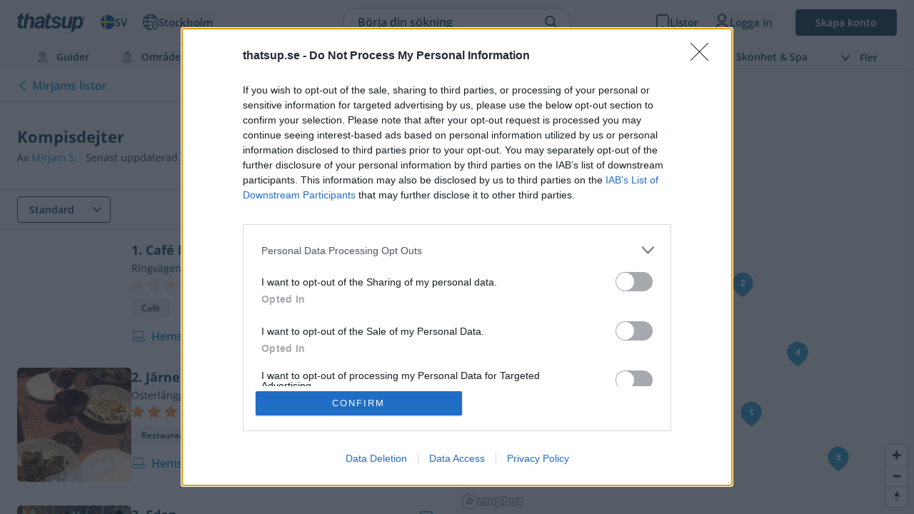

--- FILE ---
content_type: text/css
request_url: https://thatsup.se/build/assets/style-CsH8RV68.css
body_size: 107897
content:
/*! normalize.css v3.0.0 | MIT License | git.io/normalize */.icon.category.activity{background-image:url(/build/assets/activity-DCSAMqPp.svg)}.icon.category.dark.activity{background-image:url([data-uri])}.icon.category.bakery{background-image:url(/build/assets/bakery-JCCQDghg.svg)}.icon.category.dark.bakery{background-image:url([data-uri])}.icon.category.bar{background-image:url(/build/assets/bar-BJ5QPQ6z.svg)}.icon.category.dark.bar{background-image:url([data-uri])}.icon.category.beauty{background-image:url(/build/assets/beauty-C0TOAtwr.svg)}.icon.category.dark.beauty{background-image:url([data-uri])}.icon.category.beer{background-image:url(/build/assets/beer-BW97_vmf.svg)}.icon.category.dark.beer{background-image:url([data-uri])}.icon.category.bike{background-image:url(/build/assets/bike-gkokWmbE.svg)}.icon.category.dark.bike{background-image:url([data-uri])}.icon.category.book{background-image:url(/build/assets/book-uHa-U9X2.svg)}.icon.category.dark.book{background-image:url([data-uri])}.icon.category.boutique{background-image:url(/build/assets/boutique-CiCGB3gO.svg)}.icon.category.dark.boutique{background-image:url([data-uri])}.icon.category.bowling{background-image:url(/build/assets/bowling-BClAtEGP.svg)}.icon.category.dark.bowling{background-image:url([data-uri])}.icon.category.building-supplies{background-image:url(/build/assets/building-supplies-pf7uJfgX.svg)}.icon.category.dark.building-supplies{background-image:url([data-uri])}.icon.category.building{background-image:url(/build/assets/building-BSafpMS6.svg)}.icon.category.dark.building{background-image:url([data-uri])}.icon.category.cafe{background-image:url(/build/assets/cafe-B9-sx0EQ.svg)}.icon.category.dark.cafe{background-image:url([data-uri])}.icon.category.car{background-image:url(/build/assets/car-DwCfpuF7.svg)}.icon.category.dark.car{background-image:url([data-uri])}.icon.category.castle{background-image:url(/build/assets/castle-CQX63idS.svg)}.icon.category.dark.castle{background-image:url([data-uri])}.icon.category.cheese-wine{background-image:url(/build/assets/cheese-wine-BOpkknKP.svg)}.icon.category.dark.cheese-wine{background-image:url([data-uri])}.icon.category.church{background-image:url(/build/assets/church-C-BvhkC1.svg)}.icon.category.dark.church{background-image:url([data-uri])}.icon.category.cinema{background-image:url(/build/assets/cinema-DzmWNMSU.svg)}.icon.category.dark.cinema{background-image:url([data-uri])}.icon.category.clinic{background-image:url(/build/assets/clinic-Bp7Yjg01.svg)}.icon.category.dark.clinic{background-image:url([data-uri])}.icon.category.cocktail{background-image:url(/build/assets/cocktail-B32eFoh4.svg)}.icon.category.dark.cocktail{background-image:url([data-uri])}.icon.category.company{background-image:url(/build/assets/company-C4LfClSa.svg)}.icon.category.dark.company{background-image:url([data-uri])}.icon.category.concert{background-image:url(/build/assets/stage-Di95LNPc.svg)}.icon.category.dark.concert{background-image:url([data-uri])}.icon.category.conference-room{background-image:url(/build/assets/conference-room-COUkMCcA.svg)}.icon.category.dark.conference-room{background-image:url([data-uri])}.icon.category.culture{background-image:url(/build/assets/culture-D7rP6FsD.svg)}.icon.category.dark.culture{background-image:url([data-uri])}.icon.category.dance{background-image:url(/build/assets/dance-BSA0nbgB.svg)}.icon.category.dark.dance{background-image:url([data-uri])}.icon.category.delicatessen{background-image:url(/build/assets/delicatessen-edVc-KlG.svg)}.icon.category.dark.delicatessen{background-image:url([data-uri])}.icon.category.event-venue{background-image:url(/build/assets/event-venue-B3oR7Ef1.svg)}.icon.category.dark.event-venue{background-image:url([data-uri])}.icon.category.flower{background-image:url(/build/assets/flower-DkSoLw6w.svg)}.icon.category.dark.flower{background-image:url([data-uri])}.icon.category.food-truck{background-image:url(/build/assets/food-truck-oSh9HQID.svg)}.icon.category.dark.food-truck{background-image:url([data-uri])}.icon.category.food{background-image:url(/build/assets/food-BcWRmhOA.svg)}.icon.category.dark.food{background-image:url([data-uri])}.icon.category.gallery{background-image:url(/build/assets/gallery-DTHtiRrp.svg)}.icon.category.dark.gallery{background-image:url([data-uri])}.icon.category.gym{background-image:url(/build/assets/gym-w9ikBgBz.svg)}.icon.category.dark.gym{background-image:url([data-uri])}.icon.category.hair-salon{background-image:url(/build/assets/hair-salon-D4vCa3nB.svg)}.icon.category.dark.hair-salon{background-image:url([data-uri])}.icon.category.hamburger{background-image:url(/build/assets/hamburger-Czpxf327.svg)}.icon.category.dark.hamburger{background-image:url([data-uri])}.icon.category.health{background-image:url(/build/assets/health-BTbWCmRr.svg)}.icon.category.dark.health{background-image:url([data-uri])}.icon.category.hotel{background-image:url(/build/assets/hotel-Cn8o6JE_.svg)}.icon.category.dark.hotel{background-image:url([data-uri])}.icon.category.ice-cream{background-image:url(/build/assets/ice-cream-CUMB2BhB.svg)}.icon.category.dark.ice-cream{background-image:url([data-uri])}.icon.category.interior{background-image:url(/build/assets/interior-DBx-a30z.svg)}.icon.category.dark.interior{background-image:url([data-uri])}.icon.category.kids{background-image:url(/build/assets/kids-B_1_Wx2P.svg)}.icon.category.dark.kids{background-image:url([data-uri])}.icon.category.kiosk{background-image:url(/build/assets/kiosk-D1zYMCfX.svg)}.icon.category.dark.kiosk{background-image:url([data-uri])}.icon.category.location{background-image:url(/build/assets/location-CagsCmru.svg)}.icon.category.dark.location{background-image:url([data-uri])}.icon.category.mall{background-image:url(/build/assets/mall-CFgEzohJ.svg)}.icon.category.dark.mall{background-image:url([data-uri])}.icon.category.market{background-image:url(/build/assets/market-id_mNnhR.svg)}.icon.category.dark.market{background-image:url([data-uri])}.icon.category.massage{background-image:url(/build/assets/massage-CIW9faoO.svg)}.icon.category.dark.massage{background-image:url([data-uri])}.icon.category.mosque{background-image:url(/build/assets/mosque-Dq45Oi4I.svg)}.icon.category.dark.mosque{background-image:url([data-uri])}.icon.category.museum{background-image:url(/build/assets/museum-GQqmINa7.svg)}.icon.category.dark.museum{background-image:url([data-uri])}.icon.category.nightclub{background-image:url(/build/assets/nightclub-TiIcsM-4.svg)}.icon.category.dark.nightclub{background-image:url([data-uri])}.icon.category.paw{background-image:url(/build/assets/paw-B9FeKUVv.svg)}.icon.category.dark.paw{background-image:url([data-uri])}.icon.category.pizza{background-image:url(/build/assets/pizza-CLq37bGj.svg)}.icon.category.dark.pizza{background-image:url([data-uri])}.icon.category.restaurant{background-image:url(/build/assets/restaurant-DCkAtTJI.svg)}.icon.category.dark.restaurant{background-image:url([data-uri])}.icon.category.shoe{background-image:url(/build/assets/shoe-ChTbqFIr.svg)}.icon.category.dark.shoe{background-image:url([data-uri])}.icon.category.shopping{background-image:url(/build/assets/boutique-CiCGB3gO.svg)}.icon.category.dark.shopping{background-image:url([data-uri])}.icon.category.sport{background-image:url(/build/assets/sport-B7DhTECx.svg)}.icon.category.dark.sport{background-image:url([data-uri])}.icon.category.sports-facility{background-image:url(/build/assets/sports-facility-BbE8iOgR.svg)}.icon.category.dark.sports-facility{background-image:url([data-uri])}.icon.category.stadium{background-image:url(/build/assets/stadium-B5irQ14X.svg)}.icon.category.dark.stadium{background-image:url([data-uri])}.icon.category.stage{background-image:url(/build/assets/stage-Di95LNPc.svg)}.icon.category.dark.stage{background-image:url([data-uri])}.icon.category.stand-up{background-image:url(/build/assets/stand-up-D2S8JALl.svg)}.icon.category.dark.stand-up{background-image:url([data-uri])}.icon.category.sushi{background-image:url(/build/assets/sushi-DFQg8JaX.svg)}.icon.category.dark.sushi{background-image:url([data-uri])}.icon.category.swimming{background-image:url(/build/assets/swimming-JbBRYOl3.svg)}.icon.category.dark.swimming{background-image:url([data-uri])}.icon.category.synagogue{background-image:url(/build/assets/synagogue-Do3X0hOO.svg)}.icon.category.dark.synagogue{background-image:url([data-uri])}.icon.category.tattoo{background-image:url(/build/assets/tattoo-4MfWgMd5.svg)}.icon.category.dark.tattoo{background-image:url([data-uri])}.icon.category.teddy{background-image:url(/build/assets/teddy-nrCl_hF7.svg)}.icon.category.dark.teddy{background-image:url([data-uri])}.icon.category.thatsup{background-image:url(/build/assets/thatsup-3vDFp3aO.svg)}.icon.category.dark.thatsup{background-image:url([data-uri])}.icon.category.theatre{background-image:url(/build/assets/theatre-kxHhXm3z.svg)}.icon.category.dark.theatre{background-image:url([data-uri])}.icon.category.tourism-travel{background-image:url(/build/assets/tourism-travel-D_T-0uhQ.svg)}.icon.category.dark.tourism-travel{background-image:url([data-uri])}.icon.category.trees{background-image:url(/build/assets/trees-B_hkMueJ.svg)}.icon.category.dark.trees{background-image:url([data-uri])}.icon.category.vegetarian{background-image:url(/build/assets/vegetarian-B1z7T3K-.svg)}.icon.category.dark.vegetarian{background-image:url([data-uri])}.icon.category.watch{background-image:url(/build/assets/watch-Bjk7QoNd.svg)}.icon.category.dark.watch{background-image:url([data-uri])}.icon.category.wine{background-image:url(/build/assets/wine-z0nEHLxr.svg)}.icon.category.dark.wine{background-image:url([data-uri])}html{font-family:sans-serif;-ms-text-size-adjust:100%;-webkit-text-size-adjust:100%}body{margin:0}article,aside,details,figcaption,figure,footer,header,hgroup,main,nav,section,summary{display:block}audio,canvas,progress,video{display:inline-block;vertical-align:baseline}audio:not([controls]){display:none;height:0}[hidden],template{display:none}a{background:transparent}a:active,a:hover{outline:0}abbr[title]{border-bottom:1px dotted}b,strong{font-weight:700}dfn{font-style:italic}h1{font-size:2em;margin:.67em 0}mark{background:#ff0;color:#000}small{font-size:80%}sub,sup{font-size:75%;line-height:0;position:relative;vertical-align:baseline}sup{top:-.5em}sub{bottom:-.25em}img{border:0}svg:not(:root){overflow:hidden}figure{margin:1em 40px}hr{box-sizing:content-box;height:0}pre{overflow:auto}code,kbd,pre,samp{font-family:monospace,monospace;font-size:1em}button,input,optgroup,select,textarea{color:inherit;font:inherit;margin:0}button{overflow:visible}button,select{text-transform:none}button,html input[type=button],input[type=reset],input[type=submit]{-webkit-appearance:button;cursor:pointer}button[disabled],html input[disabled]{cursor:default}button::-moz-focus-inner,input::-moz-focus-inner{border:0;padding:0}input{line-height:normal}input[type=checkbox],input[type=radio]{box-sizing:border-box;padding:0}input[type=number]::-webkit-inner-spin-button,input[type=number]::-webkit-outer-spin-button{height:auto}input[type=search]{-webkit-appearance:textfield;box-sizing:content-box}input[type=search]::-webkit-search-cancel-button,input[type=search]::-webkit-search-decoration{-webkit-appearance:none}fieldset{border:1px solid #c0c0c0;margin:0 2px;padding:.35em .625em .75em}legend{border:0;padding:0}textarea{overflow:auto}optgroup{font-weight:700}table{border-collapse:collapse;border-spacing:0}td,th{padding:0}:root{--element-spacing: 35px 0;--element-padding: 0 12px;--body-font-color: #134154}@media screen and (min-width: 768px){:root{--element-spacing: 55px 0}}@media screen and (min-width: 1224px){:root{--element-padding: 0}}@media (min-width: 576px) and (max-width: 767.98px){.d-hidden-sm{display:none!important}}@media (min-width: 576px){.d-hidden-sm-up{display:none!important}}@media (max-width: 575.98px){.d-hidden-sm-down{display:none!important}}@media (min-width: 768px) and (max-width: 991.98px){.d-hidden-md{display:none!important}}@media (min-width: 768px){.d-hidden-md-up{display:none!important}}@media (max-width: 767.98px){.d-hidden-md-down{display:none!important}}@media (min-width: 992px) and (max-width: 1199.98px){.d-hidden-lg{display:none!important}}@media (min-width: 992px){.d-hidden-lg-up{display:none!important}}@media (max-width: 991.98px){.d-hidden-lg-down{display:none!important}}@media (min-width: 1200px){.d-hidden-xl,.d-hidden-xl-up{display:none!important}}@media (max-width: 1199.98px){.d-hidden-xl-down{display:none!important}}.bg-blue{background-color:#0096d5!important}.color-blue{color:#0096d5!important}.bg-dark-slate-blue{background-color:#134154!important}.color-dark-slate-blue{color:#134154!important}.bg-white{background-color:#fff!important}.color-white{color:#fff!important}.bg-grey,.bg-gray{background-color:#cfcfcd!important}.bg-light-grey,.bg-light-gray{background-color:#eaeaea!important}.color-grey,.color-gray{color:#cfcfcd!important}.bg-dark-grey,.bg-dark-gray{background-color:#134154!important}.color-dark-grey,.color-dark-gray{color:#134154!important}.bg-redish{background-color:#e66378!important}.color-redish{color:#e66378!important}.bg-orange{background-color:#fc9d4e!important}.color-orange{color:#fc9d4e!important}.color-body{color:#134154!important}.d-none{display:none!important}.d-block{display:block!important}.d-inline{display:inline!important}.d-inline-flex{display:inline-flex!important}.d-inline-block{display:inline-block!important}@media (min-width: 576px){.d-sm-none{display:none!important}.d-sm-block{display:block!important}.d-sm-inline{display:inline!important}.d-sm-inline-block{display:inline-block!important}}@media (min-width: 768px){.d-md-none{display:none!important}.d-md-block{display:block!important}.d-md-inline{display:inline!important}.d-md-inline-block{display:inline-block!important}}@media (min-width: 992px){.d-lg-none{display:none!important}.d-lg-block{display:block!important}.d-lg-inline{display:inline!important}.d-lg-inline-block{display:inline-block!important}}@media (min-width: 1200px){.d-xl-none{display:none!important}.d-xl-block{display:block!important}.d-xl-inline{display:inline!important}.d-xl-inline-block{display:inline-block!important}}.d-flex{display:flex}.flex-column{flex-direction:column}.flex-column-reverse{flex-direction:column-reverse}.flex-row{flex-direction:row}.breakpoint-md-up({.md\:flex-row {flex-direction: row;}}) .flex{flex:1}.jc-space-between,.justify-between{justify-content:space-between}.jc-center,.justify-center{justify-content:center}.jc-end,.justify-end{justify-content:flex-end}.ai-center,.items-center{align-items:center}.items-start{align-items:flex-start}.flex-wrap{flex-wrap:wrap}.flex-grow{flex-grow:1}.not-flex-grow,.flex-grow-0{flex-grow:0}.flex-shrink{flex-shrink:1}.not-flex-shrink,.flex-shrink-0{flex-shrink:0}@media (min-width: 768px){.md\:d-block{display:block}.md\:d-flex{display:flex}.md\:flex-row{flex-direction:row}.md\:flex-column-reverse{flex-direction:column}.md\:flex-wrap{flex-wrap:wrap}}.d-grid{display:grid}@media (min-width: 992px){.lg\:d-grid{display:grid}}.grid-cols-1{grid-template-columns:repeat(1,minmax(0,1fr))}.grid-cols-2{grid-template-columns:repeat(2,minmax(0,1fr))}.grid-cols-3{grid-template-columns:repeat(3,minmax(0,1fr))}.grid-cols-4{grid-template-columns:repeat(4,minmax(0,1fr))}@media (min-width: 768px){.md\:grid-cols-1{grid-template-columns:repeat(1,minmax(0,1fr))}.md\:grid-cols-2{grid-template-columns:repeat(2,minmax(0,1fr))}.md\:grid-cols-3{grid-template-columns:repeat(3,minmax(0,1fr))}.md\:grid-cols-4{grid-template-columns:repeat(4,minmax(0,1fr))}}@media (min-width: 992px){.lg\:grid-cols-1{grid-template-columns:repeat(1,minmax(0,1fr))}.lg\:grid-cols-2{grid-template-columns:repeat(2,minmax(0,1fr))}.lg\:grid-cols-3{grid-template-columns:repeat(3,minmax(0,1fr))}.lg\:grid-cols-4{grid-template-columns:repeat(4,minmax(0,1fr))}}.gap-1{gap:.5rem}.gap-2{gap:1rem}.gap-3{gap:1.5rem}.gap-4{gap:2rem}@media (min-width: 768px){.md\:gap-1{gap:.5rem}.md\:gap-2{gap:1rem}.md\:gap-3{gap:1.5rem}.md\:gap-4{gap:2rem}}.shadow-large{box-shadow:0 2px 5px #0000002b}.p-0,.pl-0,.px-0{padding-left:0!important}.p-1,.pl-1,.px-1{padding-left:.5rem!important}.p-2,.pl-2,.px-2{padding-left:1rem!important}.p-3,.pl-3,.px-3{padding-left:1.5rem!important}.p-4,.pl-4,.px-4{padding-left:2rem!important}.p-0,.pr-0,.px-0{padding-right:0!important}.p-1,.pr-1,.px-1{padding-right:.5rem!important}.p-2,.pr-2,.px-2{padding-right:1rem!important}.p-3,.pr-3,.px-3{padding-right:1.5rem!important}.p-4,.pr-4,.px-4{padding-right:2rem!important}.p-0,.pt-0{padding-top:0!important}.p-1,.pt-1,.py-1{padding-top:.5rem!important}.p-2,.pt-2,.py-2{padding-top:1rem!important}.p-3,.pt-3,.py-3{padding-top:1.5rem!important}.p-4,.pt-4,.py-4{padding-top:2rem!important}.p-0,.pb-0{padding-bottom:0!important}.p-1,.pb-1,.py-1{padding-bottom:.5rem!important}.p-2,.pb-2,.py-2{padding-bottom:1rem!important}.p-3,.pb-3,.py-3{padding-bottom:1.5rem!important}.p-4,.pb-4,.py-4{padding-bottom:2rem!important}.m-0,.ml-0,.mx-0{margin-left:0!important}.m-1,.ml-1,.mx-1{margin-left:.5rem!important}.m-2,.ml-2,.mx-2{margin-left:1rem!important}.m-3,.ml-3,.mx-3{margin-left:1.5rem!important}.m-4,.ml-4,.mx-4{margin-left:2rem!important}.m-5,.ml-5,.mx-5{margin-left:2.5rem!important}.m-6,.ml-6,.mx-6{margin-left:3rem!important}.m-0,.mr-0,.mx-0{margin-right:0!important}.m-1,.mr-1,.mx-1{margin-right:.5rem!important}.m-2,.mr-2,.mx-2{margin-right:1rem!important}.m-3,.mr-3,.mx-3{margin-right:1.5rem!important}.m-4,.mr-4,.mx-4{margin-right:2rem!important}.m-5,.mr-5,.mx-5{margin-right:2.5rem!important}.m-6,.mr-6,.mx-6{margin-right:3rem!important}.m-0,.mt-0{margin-top:0!important}.m-1,.mt-1,.my-1{margin-top:.5rem!important}.m-2,.mt-2,.my-2{margin-top:1rem!important}.m-3,.mt-3,.my-3{margin-top:1.5rem!important}.m-4,.mt-4,.my-4{margin-top:2rem!important}.m-5,.mt-5,.my-5{margin-top:2.5rem!important}.m-6,.mt-6,.my-6{margin-top:3rem!important}.m-0,.mb-0{margin-bottom:0!important}.m-1,.mb-1,.my-1{margin-bottom:.5rem!important}.m-2,.mb-2,.my-2{margin-bottom:1rem!important}.m-3,.mb-3,.my-3{margin-bottom:1.5rem!important}.m-4,.mb-4,.my-4{margin-bottom:2rem!important}.m-5,.mb-5,.my-5{margin-bottom:2.5rem!important}.m-6,.mb-6,.my-6{margin-bottom:3rem!important}.mx-auto{margin-left:auto!important;margin-right:auto!important}.ml-auto{margin-left:auto!important}.mr-auto{margin-right:auto!important}.m--1,.ml--1,.mx--1{margin-left:-.5rem!important}.m--2,.ml--2,.mx--2{margin-left:-1rem!important}.m--3,.ml--3,.mx--3{margin-left:-1.5rem!important}.m--4,.ml--4,.mx--4{margin-left:-2rem!important}.m--1,.mr--1,.mx--1{margin-right:-.5rem!important}.m--2,.mr--2,.mx--2{margin-right:-1rem!important}.m--3,.mr--3,.mx--3{margin-right:-1.5rem!important}.m--4,.mr--4,.mx--4{margin-right:-2rem!important}.m--1,.mt--1,.my--1{margin-top:-.5rem!important}.m--2,.mt--2,.my--2{margin-top:-1rem!important}.m--3,.mt--3,.my--3{margin-top:-1.5rem!important}.m--4,.mt--4,.my--4{margin-top:-2rem!important}.m--1,.mb--1,.my--1{margin-bottom:-.5rem!important}.m--2,.mb--2,.my--2{margin-bottom:-1rem!important}.m--3,.mb--3,.my--3{margin-bottom:-1.5rem!important}.m--4,.mb--4,.my--4{margin-bottom:-2rem!important}@media (min-width: 768px){.md\:p-0,.md\:pl-0,.md\:px-0{padding-left:0!important}.md\:p-1,.md\:pl-1,.md\:px-1{padding-left:.5rem!important}.md\:p-2,.md\:pl-2,.md\:px-2{padding-left:1rem!important}.md\:p-3,.md\:pl-3,.md\:px-3{padding-left:1.5rem!important}.md\:p-4,.md\:pl-4,.md\:px-4{padding-left:2rem!important}.md\:p-0,.md\:pr-0,.md\:px-0{padding-right:0!important}.md\:p-1,.md\:pr-1,.md\:px-1{padding-right:.5rem!important}.md\:p-2,.md\:pr-2,.md\:px-2{padding-right:1rem!important}.md\:p-3,.md\:pr-3,.md\:px-3{padding-right:1.5rem!important}.md\:p-4,.md\:pr-4,.md\:px-4{padding-right:2rem!important}.md\:p-0,.md\:pt-0{padding-top:0!important}.md\:p-1,.md\:pt-1,.md\:py-1{padding-top:.5rem!important}.md\:p-2,.md\:pt-2,.md\:py-2{padding-top:1rem!important}.md\:p-3,.md\:pt-3,.md\:py-3{padding-top:1.5rem!important}.md\:p-4,.md\:pt-4,.md\:py-4{padding-top:2rem!important}.md\:p-0,.md\:pb-0{padding-bottom:0!important}.md\:p-1,.md\:pb-1,.md\:py-1{padding-bottom:.5rem!important}.md\:p-2,.md\:pb-2,.md\:py-2{padding-bottom:1rem!important}.md\:p-3,.md\:pb-3,.md\:py-3{padding-bottom:1.5rem!important}.md\:p-4,.md\:pb-4,.md\:py-4{padding-bottom:2rem!important}.md\:m-0,.md\:ml-0,.md\:mx-0{margin-left:0!important}.md\:m-1,.md\:ml-1,.md\:mx-1{margin-left:.5rem!important}.md\:m-2,.md\:ml-2,.md\:mx-2{margin-left:1rem!important}.md\:m-3,.md\:ml-3,.md\:mx-3{margin-left:1.5rem!important}.md\:m-4,.md\:ml-4,.md\:mx-4{margin-left:2rem!important}.md\:m-5,.md\:ml-5,.md\:mx-5{margin-left:2.5rem!important}.md\:m-6,.md\:ml-6,.md\:mx-6{margin-left:3rem!important}.md\:m-0,.md\:mr-0,.md\:mx-0{margin-right:0!important}.md\:m-1,.md\:mr-1,.md\:mx-1{margin-right:.5rem!important}.md\:m-2,.md\:mr-2,.md\:mx-2{margin-right:1rem!important}.md\:m-3,.md\:mr-3,.md\:mx-3{margin-right:1.5rem!important}.md\:m-4,.md\:mr-4,.md\:mx-4{margin-right:2rem!important}.md\:m-5,.md\:mr-5,.md\:mx-5{margin-right:2.5rem!important}.md\:m-6,.md\:mr-6,.md\:mx-6{margin-right:3rem!important}.md\:m-0,.md\:mt-0{margin-top:0!important}.md\:m-1,.md\:mt-1,.md\:my-1{margin-top:.5rem!important}.md\:m-2,.md\:mt-2,.md\:my-2{margin-top:1rem!important}.md\:m-3,.md\:mt-3,.md\:my-3{margin-top:1.5rem!important}.md\:m-4,.md\:mt-4,.md\:my-4{margin-top:2rem!important}.md\:m-5,.md\:mt-5,.md\:my-5{margin-top:2.5rem!important}.md\:m-6,.md\:mt-6,.md\:my-6{margin-top:3rem!important}.md\:m-0,.md\:mb-0{margin-bottom:0!important}.md\:m-1,.md\:mb-1,.md\:my-1{margin-bottom:.5rem!important}.md\:m-2,.md\:mb-2,.md\:my-2{margin-bottom:1rem!important}.md\:m-3,.md\:mb-3,.md\:my-3{margin-bottom:1.5rem!important}.md\:m-4,.md\:mb-4,.md\:my-4{margin-bottom:2rem!important}.md\:m-5,.md\:mb-5,.md\:my-5{margin-bottom:2.5rem!important}.md\:m-6,.md\:mb-6,.md\:my-6{margin-bottom:3rem!important}.md\:mx-auto{margin-left:auto!important;margin-right:auto!important}.md\:ml-auto{margin-left:auto!important}.md\:mr-auto{margin-right:auto!important}.md\:m--1,.md\:ml--1,.md\:mx--1{margin-left:-.5rem!important}.md\:m--2,.md\:ml--2,.md\:mx--2{margin-left:-1rem!important}.md\:m--3,.md\:ml--3,.md\:mx--3{margin-left:-1.5rem!important}.md\:m--4,.md\:ml--4,.md\:mx--4{margin-left:-2rem!important}.md\:m--1,.md\:mr--1,.md\:mx--1{margin-right:-.5rem!important}.md\:m--2,.md\:mr--2,.md\:mx--2{margin-right:-1rem!important}.md\:m--3,.md\:mr--3,.md\:mx--3{margin-right:-1.5rem!important}.md\:m--4,.md\:mr--4,.md\:mx--4{margin-right:-2rem!important}.md\:m--1,.md\:mt--1,.md\:my--1{margin-top:-.5rem!important}.md\:m--2,.md\:mt--2,.md\:my--2{margin-top:-1rem!important}.md\:m--3,.md\:mt--3,.md\:my--3{margin-top:-1.5rem!important}.md\:m--4,.md\:mt--4,.md\:my--4{margin-top:-2rem!important}.md\:m--1,.md\:mb--1,.md\:my--1{margin-bottom:-.5rem!important}.md\:m--2,.md\:mb--2,.md\:my--2{margin-bottom:-1rem!important}.md\:m--3,.md\:mb--3,.md\:my--3{margin-bottom:-1.5rem!important}.md\:m--4,.md\:mb--4,.md\:my--4{margin-bottom:-2rem!important}}button.is-link{background:none;padding:0;border:none;color:inherit;cursor:pointer;line-height:inherit}.text-spacing{letter-spacing:1px!important}.text-strike{text-decoration:line-through!important}.text-nowrap{white-space:nowrap}.text-strong{font-weight:700!important}.fw-5{font-weight:500!important}.fw-6{font-weight:600!important}.fw-7{font-weight:700!important}.text-italic{font-style:italic}.text-small{font-size:.75rem!important}.text-6xl{font-size:50px!important}.text-5xl{font-size:45px!important}.text-4xl{font-size:38px!important}.text-3xl{font-size:32px!important}.text-2xl{font-size:28px!important}.text-xl{font-size:24px!important}.text-lg{font-size:20px!important}.text-md{font-size:18px!important}.text-sm{font-size:16px!important}.text-xs{font-size:14px!important}.text-tiny{font-size:12px!important}.leading-none{line-height:1!important}.leading-tight{line-height:1.25!important}.leading-snug{line-height:1.375!important}.leading-normal{line-height:1.5!important}.leading-relaxed{line-height:1.625!important}.leading-loose{line-height:2!important}.text-white{color:#fff!important}.text-black{color:#000!important}.text-blue{color:#0096d5!important}.text-blue-dark{color:#134154!important}.text-redish{color:#e66378!important}.text-green-500{color:#6ed522!important}.text-grey{color:#cfcfcd!important}.text-darkish-grey{color:#686868!important}.text-dark-grey{color:#134154!important}.text-light-grey{color:#eaeaea!important}.text-lighter-grey{color:#f6f2ef!important}.text-brownish-grey{color:#757575!important}.line-clamp-2,.line-clamp-3,.line-clamp-4{overflow:hidden;display:-webkit-box;-webkit-box-orient:vertical}.line-clamp-2{-webkit-line-clamp:2}.line-clamp-3{-webkit-line-clamp:3}.line-clamp-4{-webkit-line-clamp:4}.leading-3{line-height:.75rem}.leading-4{line-height:1rem}.leading-5{line-height:1.25rem}.leading-6{line-height:1.5rem}.text-right{text-align:right}.text-left{text-align:left}.text-upper,.text-uppercase{text-transform:uppercase}.text-capitalize{text-transform:capitalize}.text-lower{text-transform:lowercase}.text-small{font-size:small}.text-smaller{font-size:smaller}.text-large{font-size:large}.text-larger{font-size:larger}.weight-300{font-weight:300}.weight-400{font-weight:400}.weight-500{font-weight:500}.weight-600{font-weight:600}.weight-700{font-weight:700}.weight-800{font-weight:800}.weight-900{font-weight:900}.font-semibold{font-weight:600}.font-normal{font-weight:400}.font-bold{font-weight:700}.font-medium{font-weight:500}.list-unstyled{padding-left:0!important;list-style:none!important}.va-top{vertical-align:top!important}.va-baseline{vertical-align:baseline!important}.va-middle{vertical-align:middle!important}.va-bottom{vertical-align:bottom!important}.static{position:static}.fixed{position:fixed}.absolute{position:absolute}.sticky{position:sticky}.top-0{top:0}.top-1{top:.5rem}.top-2{top:1rem}.left-0{left:0}.left-1{left:.5rem}.left-2{left:1rem}.right-0{right:0}.right-1{right:.5rem}.right-2{right:1rem}.bottom-0{right:0}.bottom-1{bottom:.5rem}.bottom-2{bottom:1rem}.object-fit-container{display:block}.object-fit-container.pt-16_9{padding-top:56.2%}.object-fit-container.pt-3_4{padding-top:75%}.object-fit-container.pt-2_3{padding-top:66.7%}.object-fit-container.pt-1_2{padding-top:50%}.object-fit-container .object-fit{position:absolute;top:0;left:0;width:100%;height:100%}.object-fit-fill{-o-object-fit:fill;object-fit:fill}.object-fit-contain{-o-object-fit:contain;object-fit:contain}.object-fit-cover{-o-object-fit:cover;object-fit:cover}.object-fit-scale-down{-o-object-fit:scale-down;object-fit:scale-down}.object-fit-none{-o-object-fit:none;object-fit:none}.object-position-center,.object-position-center-center{-o-object-position:50% 50%;object-position:50% 50%}.object-position-top-left{-o-object-position:0% 0%;object-position:0% 0%}.object-position-top-center{-o-object-position:50% 0%;object-position:50% 0%}.object-position-top-right{-o-object-position:100% 0%;object-position:100% 0%}.object-position-bottom-left{-o-object-position:0% 100%;object-position:0% 100%}.object-position-bottom-center{-o-object-position:50% 100%;object-position:50% 100%}.object-position-bottom-right{-o-object-position:100% 100%;object-position:100% 100%}.aspect-square{aspect-ratio:1 / 1}.aspect-wide{aspect-ratio:11 / 8}.aspect-video{aspect-ratio:16 / 9}.min-w-0{min-width:0}.w-full{width:100%}.h-full{height:100%}.w-1\/2{width:50%}.w-1\/3{width:33.333333%}.w-2\/3{width:66.666667%}.w-auto{width:auto}.max-w-1\/2{max-width:50%}@media (min-width: 768px){.md\:w-1\/2{width:50%}.md\:w-1\/3{width:33.333333%}.md\:w-2\/3{width:66.666667%}.md\:w-auto{width:auto}}.skeleton-bar{display:inline-block;position:relative;align-self:center;overflow:hidden;width:100%;background-color:#efefef;border-radius:.5em;content:" "}.skeleton-bar.w25{width:25%}.skeleton-bar.w50{width:50%}.skeleton-bar.w75{width:75%}@keyframes skeleton-bar-loading{0%{left:-100px}to{left:100%}}.skeleton-bar:after{content:"";display:block;position:absolute;width:100px;top:0;bottom:0;left:-100px;background:linear-gradient(270deg,#fff0,#ffffffb3,#fff0);animation:skeleton-bar-loading 1.25s ease-in-out infinite;border-radius:.5em}.animation--fadeinup{animation:fadeinup .5s ease-in-out}.animation-list--child-delay>*:nth-child(25){animation-delay:1.6s}.animation-list--child-delay>*:nth-child(24){animation-delay:1.53333333s}.animation-list--child-delay>*:nth-child(23){animation-delay:1.46666667s}.animation-list--child-delay>*:nth-child(22){animation-delay:1.4s}.animation-list--child-delay>*:nth-child(21){animation-delay:1.33333333s}.animation-list--child-delay>*:nth-child(20){animation-delay:1.26666667s}.animation-list--child-delay>*:nth-child(19){animation-delay:1.2s}.animation-list--child-delay>*:nth-child(18){animation-delay:1.13333333s}.animation-list--child-delay>*:nth-child(17){animation-delay:1.06666667s}.animation-list--child-delay>*:nth-child(16){animation-delay:1s}.animation-list--child-delay>*:nth-child(15){animation-delay:.93333333s}.animation-list--child-delay>*:nth-child(14){animation-delay:.86666667s}.animation-list--child-delay>*:nth-child(13){animation-delay:.8s}.animation-list--child-delay>*:nth-child(12){animation-delay:.73333333s}.animation-list--child-delay>*:nth-child(11){animation-delay:.66666667s}.animation-list--child-delay>*:nth-child(10){animation-delay:.6s}.animation-list--child-delay>*:nth-child(9){animation-delay:.53333333s}.animation-list--child-delay>*:nth-child(8){animation-delay:.46666667s}.animation-list--child-delay>*:nth-child(7){animation-delay:.4s}.animation-list--child-delay>*:nth-child(6){animation-delay:.33333333s}.animation-list--child-delay>*:nth-child(5){animation-delay:.26666667s}.animation-list--child-delay>*:nth-child(4){animation-delay:.2s}.animation-list--child-delay>*:nth-child(3){animation-delay:.13333333s}.animation-list--child-delay>*:nth-child(2){animation-delay:.06666667s}.animation-list--child-delay>*:nth-child(1){animation-delay:0s}.border{border:0px solid #134154}.border-solid{border-style:solid!important}.border-0,.border-l-0,.border-x-0{border-left-width:0!important}.border-1,.border-l-1,.border-x-1{border-left-width:1px!important}.border-2,.border-l-2,.border-x-2{border-left-width:2px!important}.border-0,.border-r-0,.border-x-0{border-right-width:0!important}.border-1,.border-r-1,.border-x-1{border-right-width:1px!important}.border-2,.border-r-2,.border-x-2{border-right-width:2px!important}.border-0,.border-t-0,.border-y-0{border-top-width:0!important}.border-1,.border-t-1,.border-y-1{border-top-width:1px!important}.border-2,.border-t-2,.border-y-2{border-top-width:2px!important}.border-0,.border-b-0,.border-y-0{border-bottom-width:0!important}.border-1,.border-b-1,.border-y-1{border-bottom-width:1px!important}.border-2,.border-b-2,.border-y-2{border-bottom-width:2px!important}.border-color-white{border-color:#fff!important}.border-color-border-lue{border-color:#0096d5!important}.border-color-dark-gray,.border-color-dark-grey{border-color:#134154!important}.border-color-very-light-pink{border-color:#eee!important}.border-color-orange{border-color:#fc9d4e!important}.border-color-body{border-color:#134154!important}.border-color-redish{border-color:#e66378!important}.rounded{border-radius:4px}.rounded-md{border-radius:6px}.rounded-lg{border-radius:8px}.rounded-t-lg{border-top-left-radius:8px;border-top-right-radius:8px}.rounded-b-lg{border-bottom-left-radius:8px;border-bottom-right-radius:8px}.opacity-100{opacity:1}.opacity-90{opacity:.9}.opacity-80{opacity:.8}.opacity-70{opacity:.7}.opacity-60{opacity:.6}.opacity-50{opacity:.5}.opacity-40{opacity:.4}.opacity-30{opacity:.3}.opacity-20{opacity:.2}.opacity-10{opacity:.1}.opacity-0{opacity:0}.popup{box-shadow:0 3px 2px #0003;border-radius:6px;overflow:hidden;position:absolute;background:#fff;z-index:500;font-size:.8125rem}.popup,.popup *{box-sizing:border-box}.popup a{color:#134154;font-weight:600}.popup.drop-in{animation:fadeindown .2s}.popup.drop-up{animation:fadeinup .2s}.popup.blue-border{border:2px solid #2ea6da}.popup.square{border-radius:0}.popup.gray-border{border:1px solid rgba(0,0,0,.06)}.popup.shadow{box-shadow:0 0 1px #0003,0 25px 20px -20px #0003}.popup.shadow:before{box-shadow:-1px -1px #00000012}.popup.red{background-color:#ea6077;color:#fff;text-shadow:0px 1px 1px rgba(0,0,0,.3)}.popup.red:before{background:#ea6077}.popup.gray,.popup.gray.bubble:before{box-shadow:none!important;background-color:#828282;color:#fff;text-shadow:0px 1px 1px rgba(0,0,0,.3)}.popup.fixed{position:fixed}.popup.bubble{margin-top:10px;min-width:100px;padding:.5rem 0px;overflow:visible}.popup.bubble.fixed{position:fixed}.popup.bubble.absolute,.popup.bubble.fixed{z-index:12000}.popup.bubble.content{padding:1rem}.popup.bubble:before,.popup.bubble .nub{width:10px;height:10px;background:#fff;position:absolute;top:-5px;left:20px;content:"";transform:rotate(45deg)}.popup.bubble .nub{display:none}.popup.bubble.w-nub:before{display:none}.popup.bubble.w-nub .nub{display:inline-block}.popup.blue-border:before,.popup.blue-border .nub{border:2px solid #2ea6da;border-width:2px 0px 0px 2px;top:-7px;left:18px}.popup.bottom.blue-border:before,.popup.bottom.blue-border .nub{border:2px solid #2ea6da;border-width:0px 2px 2px 0px;top:-7px;left:18px}.popup.gray-border:before,.popup.gray-border .nub{border:1px solid rgba(0,0,0,.06);border-width:1px 0px 0px 1px;top:-6px;left:19px}.popup.bottom.gray-border:before,.popup.bottom.gray-border .nub{border:1px solid #cfcfcd;border-width:0px 1px 1px 0px;top:-6px;left:19px}.popup.bubble.bottom{margin-top:0}.popup.bubble.bottom:before,.popup.bubble.bottom .nub{top:auto;bottom:-5px;box-shadow:2px 2px 2px #0003}.popup.blue-border.bottom:before,.popup.blue-border.bottom .nub{bottom:-7px}.popup.bubble.right{right:0}.popup.bubble.right:before,.popup.bubble.right .nub{left:auto;right:20px}.popup.bubble.right.absolute,.popup.bubble.right.fixed{right:auto}.popup.blue-border.right:before,.popup.blue-border.right .nub{right:18px}.popup.bubble.center:before,.popup.bubble.center .nub{left:50%;margin-left:-5px}.popup.no-padding{padding:0}ul.popup.bubble .dummy{position:absolute;height:11px;width:100%;top:-11px}ul.popup.over{z-index:1000}ul.popup li{display:block;position:relative;z-index:1020;line-height:1rem;overflow:hidden}ul.popup li.hidden{display:none}ul.popup li.disabled>a,ul.popup li.disabled>span{color:silver;cursor:default}ul.popup li.disabled>a:hover,ul.popup li.disabled>span:hover{background-color:transparent}ul.popup li>a,ul.popup li>span{display:block;padding:.75rem 1rem;white-space:nowrap}ul.popup li>a.disabled,ul.popup li>span.disabled{color:silver;cursor:default}ul.popup li>a.disabled:hover,ul.popup li>span.disabled:hover{background-color:transparent}ul.popup li:first-child,ul.popup li.dummy+li{-moz-border-top-left-radius:4px;border-top-left-radius:4px;-moz-border-top-right-radius:4px;border-top-right-radius:4px}ul.popup li:last-child{-moz-border-bottom-left-radius:4px;border-bottom-left-radius:4px;-moz-border-bottom-right-radius:4px;border-bottom-right-radius:4px}ul.popup li.selected a,ul.popup li.selected>span,ul.popup li a:hover{background-color:#39a7d61a}ul.popup li a input,ul.popup li>span input,ul.popup li a span{vertical-align:middle}ul.popup li.separator{min-height:1px;padding:.25rem .5rem;background:#0000000f;font-size:12px;font-weight:600;margin:.25rem 0}ul.popup li.separator:empty{padding:0}ul.popup li.separator--top:before{content:"";display:block;height:1px;background:#0000000f;margin:.25rem 0px}.box.quick-info{font-size:1rem;list-style-type:none;padding:0;margin:0}.box.quick-info h3{border-bottom:0}.box.quick-info ul{list-style-type:none;padding:0}@media screen and (max-width: 900px){.box.quick-info{display:block}}.box.quick-info .content li{line-height:1.9em}.box.quick-info .quick-info--map{position:relative;cursor:pointer;margin-bottom:1.2rem}.box.quick-info .quick-info__expand{margin:12px;position:absolute;right:0;bottom:0;background-color:#3d3d3d80;border-radius:6px;width:30px;height:30px;display:flex;align-items:center;justify-content:center;opacity:.5;transition:all .2s ease-out}.box.quick-info .quick-info--map:hover .quick-info__expand{opacity:1}.box.quick-info .quick-info--map:hover .quick-info--map-button{box-shadow:0 14px 10px -5px #0000001f;transform:translateY(-1px)}.box.quick-info .quick-info--map-button{transform:translateY(0);transition:all .2s ease-out;position:absolute;padding:4px 20px;font-style:normal;font-weight:600;border-radius:18px;box-shadow:0 14px 10px -7px #0000001c;background:#fff;color:#0096d5;border:0}.box.quick-info .info-rows .info-row{margin-bottom:1.6rem}.box.quick-info .info-row>.text-spacing{margin-bottom:.7rem}.box.quick-info:not(.quick-info--wide) .quick-info--map{margin-left:-1.25rem;margin-top:-1.25rem;margin-right:-1.25rem}.box.quick-info:not(.quick-info--wide) .info-rows{padding-bottom:0}.box.quick-info:not(.quick-info--wide) .quick-info--events .content{padding-bottom:0}.box.quick-info.quick-info--wide{width:100%;max-width:none}.box.quick-info.quick-info--wide .quick-info--map{padding-bottom:0}@media screen and (min-width: 901px){.box.quick-info.quick-info--wide .content{padding:2rem}}.box.quick-info.quick-info--wide .quick-info--events,.box.quick-info.quick-info--wide .info-rows{width:100%}@media screen and (min-width: 901px){.box.quick-info.quick-info--wide .quick-info--events,.box.quick-info.quick-info--wide .info-rows{width:50%;float:left}}@media screen and (max-width: 900px){.box.quick-info.quick-info--wide .info-rows{padding-top:0}}@media screen and (min-width: 901px){.box.quick-info.quick-info--wide .info-rows{padding-left:2rem}}.box.quick-info.quick-info--wide:before,.box.quick-info.quick-info--wide:after{content:" ";display:table}.box.quick-info.quick-info--wide:after{clear:both}.content-information-box{background-color:#134154;margin:1rem 0;padding:2rem;text-align:center;font-weight:400;font-style:italic;color:#fff;line-height:1.5em;overflow:hidden;transition:background-color .5s,color .5s}.content-information-box a{color:#fff;font-weight:600;min-width:220px}.content-information-box a.button{padding:.5em 1em;border:1px solid #fff;display:inline-block;border-radius:4px;font-weight:600;font-style:normal;font-size:.875em}.content-information-box a.button:hover{background-color:#ffffff1a}.content-information-box a.button.disabled{opacity:.6;border-color:#fff9}.content-information-box .button-list{list-style-type:none;margin-bottom:.5em}.content-information-box .button-list li{text-align:center;margin:.5em}@media screen and (min-width: 720px){.content-information-box .button-list li{display:inline-block}}.content-information-box--large{font-weight:600;font-size:1.25rem;font-style:normal}.content-information-box--warning{background-color:#e66378;color:#fff}.content-information-box--soft-warning{background-color:#fc9d4e;color:#fff}.content-information-box--success{background-color:#0096d5}.content-information-box p:last-child,.content-information-box .button-list:last-child{margin-bottom:0}.content-information-box__icon{vertical-align:sub;margin-right:1rem;display:inline}.navigation-header{height:2.875rem;background-color:#fff;border-bottom:1px solid #eaeaea;line-height:1.25rem;text-align:center;font-size:1rem;padding:0;align-items:center;display:flex;justify-content:space-between;font-weight:600}.navigation-header>a{padding:.75rem .5675rem;display:flex;align-items:center}@media (min-width: 992px){.navigation-header>a{padding:.75rem 1.5rem}}.navigation-header .icon--chevron{width:16px;height:9px}.base-filter__list{overflow:auto;white-space:nowrap;margin:-4px}.base-filter__item{display:inline-block;margin:4px}.base-filter__item--active .base-filter__item-label{color:#0096d5;border:1px solid #0096d5}.base-filter__item-label{font-weight:600;display:flex;justify-content:center;align-items:center;padding:8px 16px;color:#134154;border:1px solid #134154;border-radius:18px}.base-filter__item-label i{height:13px;width:13px;margin-right:8px}.filter-form{color:#134154;font-weight:600;font-size:.875rem}.filter-form select{-webkit-appearance:none;-moz-appearance:none;appearance:none;background-position:right 12px center;background-size:12px 7px;background-image:url(/build/assets/chevron-down-CaTUwwhP.svg);background-color:#fff;background-repeat:no-repeat;border:1px solid #134154;border-radius:4px;font-size:.875rem;font-weight:600;padding:8px 38px 8px 16px;height:auto}.filter-form select.loading{background-image:url(/build/assets/loading-ring-gray-Bq46Z7cZ.svg);background-size:14px 14px}.quicklook-popup{width:280px}.quicklook-popup__artwork{position:relative;padding-top:67%;overflow:hidden;margin:0;-moz-border-top-left-radius:6px;border-top-left-radius:6px;-moz-border-top-right-radius:6px;border-top-right-radius:6px}.quicklook-popup__artwork img{-o-object-fit:cover;object-fit:cover;-o-object-position:center center;object-position:center center;position:absolute;inset:0;width:100%;height:100%}.quicklook-popup__artwork i{position:absolute;left:50%;top:50%;width:50%;height:100%;transform:translate(-50%,-50%)}.quicklook-popup__rating{float:right;margin-left:1rem;font-size:1.125rem;font-weight:700;line-height:1.25rem;vertical-align:middle}.quicklook-popup__rating i{margin-right:5px}.quicklook-popup__body{padding:.75rem 1rem}.quicklook-popup__body h3{font-size:1.25rem;font-weight:700;line-height:1.25em;margin-bottom:.25em}.quicklook-popup__body address{font-size:1rem;font-weight:600}.quicklook-popup__body footer{margin-top:1.5rem;font-size:1rem;font-weight:600}.quicklook-popup a[target=_blank]{white-space:nowrap}.quicklook-popup a[target=_blank] span{white-space:nowrap;overflow:hidden;text-overflow:ellipsis;display:inline-block;vertical-align:middle;max-width:calc(100% - 24px)}.quicklook-popup a[target=_blank]:after{display:inline-block;background-size:contain;background-position:center center;background-repeat:no-repeat;height:18px;background-image:url(/build/assets/external-link-blue-BHahkVFs.svg);content:"";vertical-align:text-top;margin-top:1px;width:16px;margin-left:9px}.place-icon-backdrop{background-color:#435259}.icon-backdrop{background-color:#435259;position:relative;overflow:hidden;display:block;margin:0;text-align:center;color:#fff!important;padding-top:66.67%}.icon-backdrop--rounded{border-radius:6px}.icon-backdrop>*{position:absolute;left:50%;top:50%;width:50%;transform:translate(-50%,-50%);line-height:1.25em}.icon-backdrop>* i{width:25%;padding-top:25%;background-size:100%!important}.icon-backdrop>i{height:100%}.icon-backdrop--16-9{padding-top:56.25%}.icon-backdrop--3-2{padding-top:66.67%}.place-artwork-masonry,.artwork-masonry{position:relative;overflow:hidden;display:block}.place-artwork-masonry--rounded,.artwork-masonry--rounded{border-radius:6px}.place-artwork-masonry>figure,.artwork-masonry>figure{margin:0;width:50%;position:absolute;overflow:hidden;height:100%;top:0}.place-artwork-masonry>figure:first-child,.artwork-masonry>figure:first-child{height:100%;left:0}.place-artwork-masonry>figure:first-child+figure,.artwork-masonry>figure:first-child+figure{top:0;left:50%;border-left:1px solid #fff}.place-artwork-masonry>figure:first-child+figure:not(:last-child),.artwork-masonry>figure:first-child+figure:not(:last-child){height:50%}.place-artwork-masonry>figure:first-child:last-child,.artwork-masonry>figure:first-child:last-child{left:0;width:100%}.place-artwork-masonry>figure+figure+figure,.artwork-masonry>figure+figure+figure{left:50%;height:50%;top:50%;border-top:1px solid #fff;border-left:1px solid #fff}.place-artwork-masonry>figure img,.artwork-masonry>figure img{position:absolute;inset:0;width:100%;height:100%;-o-object-fit:cover;object-fit:cover;-o-object-position:center center;object-position:center center}.place-artwork-masonry--16-9,.artwork-masonry--16-9{padding-top:56.25%}.place-artwork-masonry--3-2,.artwork-masonry--3-2{padding-top:66.67%}.accordion{padding:0 20px}.accordion svg{transform:rotate(90deg);width:15px;transition:transform .25s ease-in-out}.accordion:not(.open){border-bottom:1px solid #eaeaea}.accordion:first-child{border-top:1px solid #eaeaea}.accordion--open{background-color:#fff;box-shadow:0 2px 4px #00000024;border-color:transparent;padding-bottom:30px}.accordion--open svg{transform:rotate(-90deg)}.accordion__title{display:flex;align-items:center;justify-content:space-between;padding:12px 0;margin-bottom:0;cursor:pointer;font-weight:700;font-size:18px}.accordion__title .icon{background-size:cover;width:16px;height:10px;transform:rotate(-180deg);transition:transform .25s ease-in-out}.accordion__toggler{padding-left:10px}.accordion:not(.accordion--open) .accordion__content{display:none}.accordion:not(.accordion--open) .icon{transform:rotate(0)}.employee-cards{display:flex;flex-wrap:wrap}.employee-card{margin-bottom:80px;padding:0 20px;color:inherit;text-align:center;flex:0 0 33.3333%;max-width:33.3333%}.employee-card__image{box-shadow:0 35px 35px -12px #00000059;border-radius:1000px;max-width:100%;height:auto;margin-bottom:30px}.employee-card__info{font-weight:400}.employee-card__title{text-transform:uppercase;line-height:1.5;letter-spacing:1.5px;margin-bottom:3px}.employee-card__name{display:block;font-size:22px;font-weight:600;line-height:1.64;margin-top:5px;margin-bottom:14px;color:inherit}.employee-card__email{font-size:18px;color:inherit}.list-item{padding:9px 0;display:flex;align-items:center}.list-item:not(:last-child){border-bottom:1px solid #ededed}.list-item:last-child{padding-bottom:0}.list-item:first-child{padding-top:0}.list-item__artwork{margin-right:20px;background-color:#134154;flex:0 0 80px}.list-item__artwork--small{margin-right:10px;flex:0 0 45px}.list-item__artwork__number{position:absolute;inset:0;font-size:2.5rem;color:#fff;font-weight:700}.list-item__artwork__overlay{background-color:#43525999}.list-item__information{flex:1;min-width:0}.list-item__title{display:flex;justify-content:space-between;font-size:18px;font-weight:700;color:#134154}.list-item__title--small{font-size:16px;margin-bottom:0;font-weight:600}.list-item__title-link{color:inherit;margin-right:10px;white-space:nowrap;overflow:hidden;text-overflow:ellipsis}.list-item__actions{display:flex;white-space:nowrap;overflow:hidden;text-overflow:ellipsis}.list-item__actions li:not(:last-child){margin-right:18px}.link-w-icon{color:#134154;display:inline-flex;align-items:center}.link-w-icon:hover{text-decoration:none}.link-w-icon i{width:22px;height:22px}.link-w-icon span{display:table-cell;vertical-align:middle;padding-left:.35rem;font-weight:600}.link-w-icon i:nth-child(1){display:initial}.link-w-icon i:nth-child(2){display:none}.link-w-icon.active i:nth-child(1){display:none}.link-w-icon.active i:nth-child(2){display:initial}.link-w-icon.link-w-icon--small i{width:16px;height:16px}.link-w-icon.link-w-icon--small span{font-size:14px}.phone-reveal:not(.revealed){cursor:pointer}.phone-reveal .label{color:#0096d5;display:inline-block}.phone-reveal .label .dark{color:#134154}.phone-reveal .label .dark+em{display:inline;margin-left:.5em}.phone-reveal .revelation{display:none}.phone-reveal.revealed{white-space:normal}.phone-reveal.revealed .label{display:none}.phone-reveal.revealed .revelation{display:inline-block}.text-fade-overlay{max-height:12em;position:relative;overflow:hidden;cursor:pointer;--text-fade-overlay-fade-start: calc(var(--text-fade-height) - 3em);--text-fade-overlay-fade-end: calc(var(--text-fade-height) - 1em)}.text-fade-overlay[data-text-fade-overlay-label]{--text-fade-overlay-fade-start: calc(var(--text-fade-height) - 6em);--text-fade-overlay-fade-end: calc(var(--text-fade-height) - 3em)}.text-fade-overlay>*{-webkit-mask-image:linear-gradient(to bottom,black var(--text-fade-overlay-fade-start),transparent var(--text-fade-overlay-fade-end),transparent var(--text-fade-height));mask-image:linear-gradient(to bottom,black var(--text-fade-overlay-fade-start),transparent var(--text-fade-overlay-fade-end),transparent var(--text-fade-height))}.text-fade-overlay:after{z-index:99;position:absolute;bottom:0;text-align:center;left:0;right:0;font-size:smaller;font-weight:600}.text-fade-overlay:not([data-text-fade-overlay-label]):after{content:"";background-image:url(/build/assets/chevron-down-DH3ZdvvP.svg);background-position:center center;background-repeat:no-repeat;height:2em;background-size:12px 7px}.text-fade-overlay[data-text-fade-overlay-label]:after{content:attr(data-text-fade-overlay-label);padding:4px 12px;border:1px solid;right:auto;border-radius:12px;background-color:#ffffff1a}.text-fade-overlay:hover[data-text-fade-overlay-label]:after{background-color:#fff3}*[data-has-scroll-overlay]{transition:-webkit-mask-image .2s ease-in-out;transition:mask-image .2s ease-in-out;transition:mask-image .2s ease-in-out,-webkit-mask-image .2s ease-in-out;--scroll-fade-size-x-start: 20%;--scroll-fade-size-x-end: 20%;--scroll-fade-size-y-start: 20%;--scroll-fade-size-y-end: 20%;--scroll-x-progress: 0}*[data-has-scroll-overlay][data-scroll-x]:not([data-scroll-x-at-start]){-webkit-mask-image:linear-gradient(to left,black calc(100% - var(--scroll-fade-size-x-start)),rgba(0,0,0,calc(1 - var(--scroll-x-progress))) 100%);mask-image:linear-gradient(to left,#000 calc(100% - var(--scroll-fade-size-x-start)),rgba(0,0,0,calc(1 - var(--scroll-x-progress))))}*[data-has-scroll-overlay][data-scroll-x]:not([data-scroll-x-at-end]){-webkit-mask-image:linear-gradient(to right,black calc(100% - var(--scroll-fade-size-x-end)),rgba(0,0,0,var(--scroll-x-progress)) 100%);mask-image:linear-gradient(to right,#000 calc(100% - var(--scroll-fade-size-x-end)),rgba(0,0,0,var(--scroll-x-progress)))}*[data-has-scroll-overlay][data-scroll-x]:not([data-scroll-x-at-end]):not([data-scroll-x-at-start]){-webkit-mask-image:linear-gradient(to right,rgba(0,0,0,calc(1 - var(--scroll-x-progress))) 0%,black var(--scroll-fade-size-x-start),black calc(100% - var(--scroll-fade-size-x-end)),rgba(0,0,0,var(--scroll-x-progress)) 100%);mask-image:linear-gradient(to right,rgba(0,0,0,calc(1 - var(--scroll-x-progress))) 0%,black var(--scroll-fade-size-x-start),black calc(100% - var(--scroll-fade-size-x-end)),rgba(0,0,0,var(--scroll-x-progress)) 100%)}*[data-has-scroll-overlay][data-scroll-y]:not([data-scroll-y-at-start]){-webkit-mask-image:linear-gradient(to top,black calc(100% - var(--scroll-fade-size-y-start)),rgba(0,0,0,calc(1 - var(--scroll-y-progress))) 100%);mask-image:linear-gradient(to top,#000 calc(100% - var(--scroll-fade-size-y-start)),rgba(0,0,0,calc(1 - var(--scroll-y-progress))))}*[data-has-scroll-overlay][data-scroll-y]:not([data-scroll-y-at-end]){-webkit-mask-image:linear-gradient(to bottom,black calc(100% - var(--scroll-fade-size-y-end)),rgba(0,0,0,var(--scroll-y-progress)) 100%);mask-image:linear-gradient(to bottom,#000 calc(100% - var(--scroll-fade-size-y-end)),rgba(0,0,0,var(--scroll-y-progress)))}*[data-has-scroll-overlay][data-scroll-y]:not([data-scroll-y-at-end]):not([data-scroll-y-at-start]){-webkit-mask-image:linear-gradient(to bottom,rgba(0,0,0,calc(1 - var(--scroll-y-progress))) 0%,black var(--scroll-fade-size-y-start),black calc(100% - var(--scroll-fade-size-y-end)),rgba(0,0,0,var(--scroll-y-progress)) 100%);mask-image:linear-gradient(to bottom,rgba(0,0,0,calc(1 - var(--scroll-y-progress))) 0%,black var(--scroll-fade-size-y-start),black calc(100% - var(--scroll-fade-size-y-end)),rgba(0,0,0,var(--scroll-y-progress)) 100%)}.overflow-gallery{display:flex;gap:6px;transform:translate(var(--overflow-gallery-offset, 0));transition:transform .3s ease-in-out;will-change:transform}.overflow-gallery figcaption{display:none}.overflow-gallery__controls{opacity:0;position:absolute;top:50%;transform:translateY(-50%);pointer-events:none;right:0;left:0;padding:0 14px;display:flex;justify-content:space-between;transition:opacity .15s ease-in-out}.overflow-gallery__controls>*{color:transparent;background-image:url(/build/assets/circle-small-button-white-Dazea4Bm.svg);background-size:contain;background-repeat:no-repeat;background-position:center center;border-radius:50%;width:30px;height:30px;font-size:30px;line-height:24px;text-align:center;cursor:pointer;transition:all .15s ease-in-out;pointer-events:initial;-webkit-user-select:none;-moz-user-select:none;user-select:none;box-shadow:0 0 3px #0006}.overflow-gallery__controls>*:active{transform:scale(.9);box-shadow:0 0 1px #0009}.overflow-gallery__controls>*:hover{filter:brightness(95%)}.overflow-gallery__controls>*.disabled{opacity:0;cursor:initial}.overflow-gallery__controls>*.overflow-gallery__controls__prev{transform:rotate(180deg)}.overflow-gallery__controls>*.overflow-gallery__controls__prev:active{transform:rotate(180deg) scale(.9)}*[data-overflow-gallery]{--overflow-gallery-controls-opacity: 1}*[data-overflow-gallery][data-overflow-gallery-controls=hover]{--overflow-gallery-controls-opacity: 0}*[data-overflow-gallery][data-overflow-gallery-controls=hover]:hover{--overflow-gallery-controls-opacity: 1}*[data-overflow-gallery][data-overflow-gallery-has-slides=true] .overflow-gallery__controls{opacity:var(--overflow-gallery-controls-opacity, 1)}*[data-overflow-gallery]:not([data-overflow-gallery-prev=true]) .overflow-gallery__controls__prev{opacity:0;cursor:initial}*[data-overflow-gallery]:not([data-overflow-gallery-next=true]) .overflow-gallery__controls__next{opacity:0;cursor:initial}.overflow-gallery figure{margin:0}.overflow-gallery img{-o-object-fit:cover;object-fit:cover;height:100%;width:auto;max-width:none}.overflow-gallery.overflow-gallery--horizontal img{-o-object-fit:cover;object-fit:cover;height:100%;width:100%;max-width:none}.action-button{background:#e1e1e1;border-radius:4px;box-shadow:0 2px #cccbca;font-size:.75rem;padding:.75rem 1.25rem;line-height:2em;font-weight:700;text-transform:uppercase;vertical-align:middle;color:#6e6e6e;display:inline-block;text-decoration:none!important}.action-button span{vertical-align:middle}.action-button.tight{line-height:1em;padding:.5em}.action-button.semi-tight{padding:.5em 1em;font-weight:700;line-height:1em}.action-button.semi-tight .icon+span:not(.icon){margin-left:.5em}.action-button:hover{background:#f3f2f3;text-decoration:none}.action-button.inset,.action-button.active{background:#666;color:#fff!important;box-shadow:0 1px 1px #0006}.action-button.green{background:#c0db2e;color:#fff!important;text-shadow:none;border-color:#a7c117;border-width:1px!important;background-color:#bdd82a;background-image:linear-gradient(to bottom,#c0db2e,#b9d425);background-repeat:repeat-x;filter:progid:DXImageTransform.Microsoft.gradient(startColorstr="#ffc0db2e",endColorstr="#ffb9d425",GradientType=0);font-size:12pt;text-shadow:0px 0px 1px rgba(0,0,0,.3)}.action-button.blue{background:#65bde4;color:#fff!important;box-shadow:0 2px #3293c5}.action-button.orange{background:#f79e38;color:#fff!important;box-shadow:0 2px #be8941}.action-button.red{background:#ea6077;color:#fff!important;box-shadow:0 2px #a65460}.action-button.signup-orange{background:#f09731;color:#fff!important;text-shadow:none;border:none}.action-button.user-button{color:#fff!important;border:none;text-transform:uppercase;box-shadow:0 2px 1px #0000004d;font-weight:700;text-shadow:0px 1px 1px rgba(0,0,0,.3);line-height:20px;height:20px;font-size:8pt!important;padding:8px 14px}.action-button.user-button.blue{background:#39afdf;background-color:#3ab1e4;background-image:linear-gradient(to bottom,#41b9eb,#30a5da);background-repeat:repeat-x;filter:progid:DXImageTransform.Microsoft.gradient(startColorstr="#ff41b9eb",endColorstr="#ff30a5da",GradientType=0)}.action-button .icon:not(.tablet-only)+span:not(.icon),.action-button .icon:not(.tablet-only)+a,.action-button .icon:not(.tablet-only)+address{margin-left:10px}.action-button::-moz-selection{text-shadow:none}.action-button::selection{text-shadow:none}.action-button-list{border-radius:4px;list-style-type:none;margin:0;padding:0;box-shadow:0 2px #cccbca}.action-button-list>li{float:left;margin:0}.action-button-list>li .action-button{border-left:1px solid #d7d6d4;display:block;border-radius:0;box-shadow:none}.action-button-list>li:first-child .action-button{border-top-left-radius:5px;border-bottom-left-radius:5px;border-left-width:0px}.action-button-list>li:last-child .action-button{border-top-right-radius:5px;border-bottom-right-radius:5px}.action-button-list>li .action-button.blue{border-color:#65abed}.action-button-list>li .action-button.red{border-color:#d85c71}.action-button-list.blue{box-shadow:0 2px #3293c5}.action-button-list.red{box-shadow:0 2px #a65460}.property-button{background:#f4f4f4;background-color:#f0f0f0;background-image:linear-gradient(to bottom,#f4f4f4,#eaeaea);background-repeat:repeat-x;filter:progid:DXImageTransform.Microsoft.gradient(startColorstr="#fff4f4f4",endColorstr="#ffeaeaea",GradientType=0);border:1px solid #cfcfcf;border-radius:4px;box-shadow:0 1px #0006;display:inline-block;padding:8px 15px;color:#000!important;font-size:.9em;cursor:pointer}.property-button.inset,.property-button.inset:hover{background-image:none;background:#acc718;box-shadow:inset 0 1px 1px #0006;border-top:1px solid #6a7a0d;border-left:1px solid #8ba112;border-right:1px solid #8ba112;border-bottom:1px solid #a0ba19;color:#fff!important}.property-button:hover{background:#fcfcfc;background-color:#f8f8f8;background-image:linear-gradient(to bottom,#fcfcfc,#f3f2f3);background-repeat:repeat-x;filter:progid:DXImageTransform.Microsoft.gradient(startColorstr="#fffcfcfc",endColorstr="#fff3f2f3",GradientType=0)}.property-button .count{font-size:.7em;margin-left:.5em;background:#000000b3;padding:.5em;color:#fff;border-radius:1em}.facebook-button{background-color:#3b5998;border:1px solid #29447e;color:#fff;padding:1rem 2rem;font-weight:400;font-size:.875rem;border-radius:4px;display:inline-block;text-decoration:none}.flat-button{border-radius:4px;font-weight:600;white-space:nowrap;overflow:hidden;text-overflow:ellipsis;color:#fff;display:inline-block;font-size:16px;transition:width .3s,height .3s,border-radius .3s;text-align:center;padding:1.05em 2em;border:none;box-sizing:border-box;-webkit-touch-callout:none;-webkit-user-select:none;-moz-user-select:none;user-select:none}.flat-button:not(.flat-button--full){margin:0 3px}.flat-button.fixed{width:200px}@media (hover: hover){.flat-button:hover{opacity:.9;text-decoration:none!important;cursor:pointer}}.flat-button:first-child{margin-left:0}.flat-button:last-child{margin-right:0}.flat-button [class*=" icon--"],.flat-button [class^=icon--],.flat-button .sli{width:22px;height:22px;margin-right:6px}.flat-button--small{padding:.55em 2.45em}.flat-button--small [class*=" icon--"],.flat-button--small [class^=icon--],.flat-button--small .sli{margin-bottom:-3px;width:18px;height:18px}.flat-button--compact{padding:.5em .8em;font-size:14px}.flat-button--compact [class*=" icon--"],.flat-button--compact [class^=icon--],.flat-button--compact .sli{margin-bottom:-3px;margin-right:3px;width:16px;height:16px}.flat-button--large{font-size:18px;border-radius:6px;padding:1.1em .6em}.flat-button--circle{border-radius:5000px}.flat-button--round{padding:.675em}.flat-button--round.flat-button--circle .sli,.flat-button--round.flat-button--circle [class*=" icon--"],.flat-button--round.flat-button--circle [class^=icon--]{display:block;height:18px;width:18px;margin:0}.flat-button--next{position:relative}.flat-button--next:not(.is-loading):after{content:"";background-size:contain;background-position:center center;background-repeat:no-repeat;width:20px;height:20px;background-image:url(/build/assets/arrow-right-CzWW_qHD.svg);display:block;position:absolute;right:20px;top:50%;transform:translateY(-50%)}.flat-button--next.flat-button--white:after{background-image:url(/build/assets/arrow-right-gray-CPBQSaoH.svg)}.flat-button--full{display:block;width:100%}@media (max-width: 767.98px){.flat-button--full-md-down{display:block;width:100%}}.flat-button.is-loading{position:relative;color:transparent!important;pointer-events:none}.flat-button.is-loading>*{opacity:0}.flat-button.is-loading.flat-button--blue:after,.flat-button.is-loading.blue:after{background-image:url([data-uri])}.flat-button.is-loading:after{position:absolute;inset:0;margin:auto}.flat-button.disabled,.flat-button[disabled]{background:#e2e1df!important;border-color:#e2e1df!important;cursor:default;pointer-events:none}.flat-button.blue,.flat-button--blue{background-color:#2ea6da;border-color:#2ea6da}.flat-button.red,.flat-button--red{background-color:#ff5959;border-color:#ff5959}.flat-button.redish,.flat-button--redish{background-color:#ed7689;border-color:#ed7689}.flat-button.grey,.flat-button.gray,.flat-button--grey,.flat-button--gray{background-color:#ededed;border-color:#ededed;color:#7e7e7e}.flat-button.green,.flat-button--green{background-color:#c0db2e;border-color:#c0db2e}.flat-button.orange,.flat-button--orange{background-color:#fc9c4e;border:1px solid #fc9c4e}.flat-button.transparent,.flat-button--transparent{background-color:transparent;color:#727271;border:1px solid #e1e1e1}.flat-button.white,.flat-button--white{background-color:#fff;color:#134154;border:1px solid #134154}.flat-button.facebook,.flat-button--facebook{background-color:#1a76f2;border-color:#1a76f2;color:#fff}.flat-button.google,.flat-button--google{background-color:#fff;border-color:#979797;color:#134154}.flat-button.interaction-link.active{background-color:#505050;border-color:#505050;color:#fff}.flat-button.w-border,.flat-button--w-border{border-width:1px;border-style:solid}.flat-button--no-border{border:1px solid transparent}.auth-button{border-radius:4px;font-weight:600;white-space:nowrap;overflow:hidden;text-overflow:ellipsis;padding:.5rem 1rem;display:inline-block;border:1px solid transparent;line-height:1.625rem;text-align:center;font-style:normal}.auth-button.disabled{opacity:.7}.auth-button *{vertical-align:middle}.auth-button--w-icon{position:relative;padding-left:3.125rem;padding-right:3.125rem}.auth-button--w-icon i{position:absolute;left:1rem;width:1.625rem;height:1.625rem}.auth-button--w-icon--right i{left:auto;right:1rem}.auth-button--full{display:block;width:100%}.auth-button--facebook{background-color:#1a76f2;border-color:#1a76f2;color:#fff!important}.auth-button--google,.auth-button--email,.auth-button--white{background-color:#fff;border-color:#979797;color:#134154!important}.auth-button--blue{background-color:#0096d5;border-color:#0096d5;color:#fff!important}.auth-button--loading{background-image:url(/build/assets/loading-ring-white-CfcId2NX.svg);background-size:1.625rem;background-position:center center;background-repeat:no-repeat}.auth-button--loading>*{opacity:0}.auth-button>*{transition:all .2s}.share-button{display:inline-block;text-align:center;padding:.5em 1em;border-radius:4px;color:#fff;vertical-align:middle}.share-button i{margin-right:.5em}.share-button.facebook{background-color:#3b5998}.share-button.twitter{background-color:#55acee}.share-button.email{background-color:#f79e37}.social-media:last-child{margin-left:0;float:none}.social-media li{display:inline-block;margin-right:4px;padding:0}.social-media li:last-child{margin-right:0}.social-media__icon{width:1.5rem;height:1.5rem;line-height:1.5rem;text-align:center;vertical-align:middle;flex-shrink:0;border-radius:4px}.social-media__icon--large{width:2.25rem;height:2.25rem;line-height:2.25rem;border-radius:6px}.social-media__icon.facebook{background-color:#3b5998;color:#fff}.social-media__icon.twitter{background-color:#55acee;color:#fff}.social-media__icon.instagram{background-color:#f79e37;color:#fff}.social-media__icon.website{background-color:#0096d5;color:#fff}.social-media__icon.blog{background-color:#c2d927;color:#fff}.social-media--with-labels li{display:flex;align-items:center}.social-media--with-labels li:not(:last-child){margin-bottom:.75rem}.social-media__label{margin-left:.75rem;font-style:italic;color:inherit}:root{--header-height: 63px}@media (max-width: 991.98px){:root{--header-height: 56px}}body.small-header--force,body.small-header{--header-height: 56px}.fixed-below-header,.sticky-below-header,.absolute-below-header{top:var(--header-height)}.sticky-below-header{position:sticky;z-index:1499}.fixed-below-header{position:fixed;z-index:1499}.main-header{height:63px;width:100%;display:flex;align-items:center;z-index:1500;position:fixed;top:0;border-bottom:1px solid #e0e0e0;background-color:#f4f5f5;padding:0 1.5rem}@media (max-width: 991.98px){.main-header{height:56px;padding:0 .8rem}.main-header #city-selector,.main-header #locale-selector{display:none}}.main-header #locale-selector .popup-trigger.chevron>span,.main-header #city-selector .popup-trigger.chevron>span{margin-right:.25rem}.main-header #logo,.main-header .search-autocomplete-trigger,.main-header .main-header__search,.main-header #city-selector{transition:all .2s ease-out}@media (max-width: 991.98px){.main-header #logo{transform:translate(0)}.main-header #city-selector{position:absolute;left:50%;transform:translate(-50%,-20px);display:flex;opacity:0;visibility:hidden;pointer-events:none;width:auto}.main-header #city-selector span{font-weight:700}.main-header #city-selector .main-header__item__icon{display:none}.main-header--compact #city-selector{opacity:1;transform:translate(-50%);visibility:visible;pointer-events:initial}.main-header--compact #logo{transform:translateY(20px)}.main-header--compact #logo,.main-header--compact .search-autocomplete-trigger{opacity:0;visibility:hidden;pointer-events:none}}.main-header--compact .main-header__search{opacity:0;visibility:hidden;pointer-events:none}.main-header__wrapper{display:flex;justify-content:space-between;width:100%;height:100%}.main-header__wrapper>*{flex-grow:1;height:100%}.main-header__item-wrapper{width:30%;position:relative;flex-grow:0;display:flex}.main-header__item-wrapper--right{justify-content:flex-end}@media (max-width: 991.98px){.main-header__item-wrapper{width:100%;display:flex;justify-content:space-between}}.main-header__item{height:100%;display:flex;align-items:center;position:relative;margin-right:22px}.main-header__item--with-label>a,.main-header__item--with-label>button{display:flex;align-items:center;font-size:15px;font-weight:600;gap:6px}.main-header__item--with-label>a.chevron:after,.main-header__item--with-label>button.chevron:after{margin-top:8px;margin-left:-5px}.main-header__item .main-header__item__icon img{height:22px}.main-header__item__label{font-size:15px}.main-header__item img{display:block}.main-header__item:last-child{margin-right:0}.main-header__item>a,.main-header__item>span{color:#134154;font-size:1rem;font-weight:600;white-space:nowrap}@media (max-width: 991.98px){.main-header__item{margin-right:0}}.main-header__item .search-autocomplete-trigger{position:absolute;right:100%;margin-right:10px;margin-top:3px}.main-header__item .search-autocomplete-trigger i{width:24px;height:24px}.main-header__item .popup{top:100%;display:none;min-width:200px!important;z-index:1501;color:#134154;transition:margin-top .2s,right .2s}.main-header__item .popup.right{right:-5px}.main-header__item .popup.left{left:-5px}.main-header__item .popup.open{display:block}.main-header__item .user-image{border-radius:50%;box-sizing:content-box;border:2px solid #fff;display:block}.main-header__item .user-image+.notification-count{top:80%}@media (max-width: 991.98px){.main-header__item:not(#logo):not(#city-selector){width:40px}}.main-header__search{display:flex;align-items:center}.main-header__search__label{display:block;width:100%;max-width:320px;margin:0 auto;background-color:#fff;color:#134154;border:solid 1px #d2d2d2;padding:8px 45px 8px 20px;border-radius:9999px;font-weight:600;background-image:url(/build/assets/search-DWGrkuV0.svg);background-position:right 18px center;background-repeat:no-repeat;background-size:18px 18px;opacity:1;transition:opacity .2s,transform .2s,max-width .2s;white-space:nowrap;text-overflow:ellipsis;overflow:hidden}html.search-autocomplete-open .main-header__search__label{opacity:0;cursor:default}.main-header .popup-trigger.chevron:after{content:"";width:0;height:0;border-left:5px solid transparent;border-right:5px solid transparent;border-top:5px solid #134154;border-bottom:5px solid transparent;border-radius:2px;display:inline-block}.main-header #logo svg,.main-header #logo img{height:28px;width:95px;margin-top:2px;vertical-align:middle;fill:currentColor;transition:width .2s,height .2s,margin-top .2s}.main-header #logo.santa{position:relative}.main-header #logo.santa:after{transition:all .2s;content:"";width:20px;height:20px;background-image:url([data-uri]);display:inline-block;background-size:contain;background-repeat:no-repeat;position:absolute;top:8px;right:-4px;transform:rotate(17deg)}@media (min-width: 992px){.main-header #logo.santa:after{top:12px}}.main-header #logo span{color:#fff;font-size:.8125rem;font-weight:600;cursor:pointer;line-height:28px;vertical-align:middle}.main-header #logo div.ui-effects-wrapper{display:inline-block!important}.main-header #sign-up-button{padding:.5rem 1.7rem;margin-left:10px;border:1px solid #134154;background-color:#134154;color:#fff;font-size:.875rem;border-radius:4px;font-weight:600}.main-header #sign-up-button:hover{background-color:#0096d5;border-color:#0096d5}@media (max-width: 991.98px){.main-header__desktop-only{display:none}}@media (min-width: 992px){.main-header__mobile-only{display:none}}#page-header,#page-header *{box-sizing:border-box}#page-header #header-sticky{height:63px;font-size:1em;text-align:center;overflow:visible;font-weight:300}#page-header #header-sticky span{transform:scale(0);opacity:0;display:inline-block;line-height:2em;overflow:visible}#page-header #header-sticky span em{display:inline-block;font-style:normal;font-size:2em;vertical-align:middle;overflow:visible}#page-header #header-sticky span label{display:inline-block;color:#a5a5a5;vertical-align:middle}@media (max-width: 991.98px){#page-header #header-sticky{height:56px}body.small-header--force #page-header #header-sticky span{line-height:1.5em}}body.no-main-nav #page-header #main-nav{display:none}#page-header nav{width:100%;height:34px;overflow:hidden;border-bottom:1px solid #e0e0e0}#page-header nav.width-set{overflow:visible;height:34px}#page-header nav.width-set.expanded{height:auto}@media (max-width: 991.98px){#page-header nav{display:none}}#page-header nav ul li a{display:inline-block;align-items:center;padding:0px 1.3rem;line-height:32px;height:34px;color:#134154;font-weight:600;font-size:.875rem;border-bottom:2px solid transparent}#page-header nav ul li a i,#page-header nav ul li a img,#page-header nav ul li a span{line-height:32px;display:inline-block;vertical-align:middle}#page-header nav ul li a .icon+span:not(.icon){margin-left:.5rem}#page-header nav ul li .dummy{display:none;height:11px;position:absolute;bottom:-11px;min-width:250px}#page-header nav ul li.selected a,#page-header nav ul li a:hover{border-color:#134154}#page-header nav ul li:hover ul,#page-header nav ul li ul:hover,#page-header nav ul li .dummy:hover+ul,#page-header nav ul li:hover .dummy{display:block}#page-header nav ul li ul{display:none;min-width:250px!important;z-index:999;text-align:left}#page-header nav ul li ul li a{display:block;border-bottom:none}#page-header nav>ul{width:100%;height:34px;margin:0 auto;position:relative;text-align:center;font-weight:600}#page-header nav>ul>li{display:inline-block;vertical-align:middle}#page-header nav>ul>li.hidden{display:none}#page-header nav>ul>li.outside-scope{display:none}#page-header nav>ul>li.more .collapser{display:none}#page-header nav>ul>li.bottom-most,#page-header nav>ul>li.more{border-bottom:none}#page-header nav>ul>li.more:not(.shown){visibility:hidden;position:absolute}#page-header nav.expanded>ul{height:auto}#page-header nav.expanded>ul>li.outside-scope{display:inline-block}#page-header nav.expanded>ul>li.more .expander{display:none}#page-header nav.expanded>ul>li.more .collapser{display:inline}#page-header .user-message-count,#mobile-user-menu .user-message-count,#page-header .notification-count,#mobile-user-menu .notification-count{box-sizing:content-box;display:inline-block;overflow:hidden;text-align:center;height:16px;width:16px;border-radius:50%;background-color:#e66378;color:#fff;font-size:10px;line-height:16px;vertical-align:top;font-style:normal;display:none}#page-header .user-message-count.has-notification,#mobile-user-menu .user-message-count.has-notification,#page-header .notification-count.has-notification,#mobile-user-menu .notification-count.has-notification{animation:show-message-count .3s 1;transform:scale(1);opacity:1;display:inline-block}@keyframes show-message-count{0%{transform:scale(0);opacity:0}to{transform:scale(1);opacity:1}}#mobile-user-menu#page-header .user-message-count,#mobile-user-menu#mobile-user-menu .user-message-count,#mobile-user-menu#page-header .notification-count,#mobile-user-menu#mobile-user-menu .notification-count{margin-right:1rem;vertical-align:middle}#mobile-user-menu#page-header .user-message-count.has-notification+img,#mobile-user-menu#mobile-user-menu .user-message-count.has-notification+img,#mobile-user-menu#page-header .notification-count.has-notification+img,#mobile-user-menu#mobile-user-menu .notification-count.has-notification+img{display:none}#notification-container .notification-count,#user-menu-toggle .notification-count{box-sizing:content-box;transition:all .3s ease-in-out;display:inline-block;overflow:hidden;text-align:center;position:absolute;top:50%;height:22px;width:22px;left:0;margin-top:-11px;border-radius:50%;background-color:#e66378;color:#fff;transform:scale(0);font-size:10px;line-height:22px;vertical-align:middle;opacity:0}#notification-container .notification-count.has-notification,#user-menu-toggle .notification-count.has-notification{transform:scale(1);opacity:1}#notification-container#user-menu-toggle .notification-count,#user-menu-toggle#user-menu-toggle .notification-count{top:70%;right:0;left:auto;height:20px;width:20px;line-height:20px}#user-actions li a{color:#134154;font-weight:600}#user-actions li a:hover{color:#0096d5}#user-actions{min-width:290px!important}#notification-list,#mobile-notifications{font-size:1rem}#notification-list .user-action-wrapper,#mobile-notifications .user-action-wrapper{border-bottom:1px solid #ededed}#notification-list .user-action-wrapper:last-child,#mobile-notifications .user-action-wrapper:last-child{border-bottom:0px}#notification-list .user-action-wrapper .user-action-artwork,#mobile-notifications .user-action-wrapper .user-action-artwork{float:left}#notification-list .user-action-wrapper .user-action-artwork img,#mobile-notifications .user-action-wrapper .user-action-artwork img,#notification-list .user-action-wrapper .user-action-artwork i,#mobile-notifications .user-action-wrapper .user-action-artwork i{width:40px;height:40px}#notification-list .user-action-wrapper.has-link,#mobile-notifications .user-action-wrapper.has-link{cursor:pointer}#notification-list .user-action-wrapper.has-link a:hover,#mobile-notifications .user-action-wrapper.has-link a:hover{text-decoration:underline}#notification-list .user-action-wrapper.unseen time:before,#mobile-notifications .user-action-wrapper.unseen time:before{content:"";height:10px;width:10px;border-radius:50%;display:inline-block;margin-right:7px;background-color:#e66378;vertical-align:middle}#notification-list .user-action-wrapper h3,#mobile-notifications .user-action-wrapper h3{font-weight:600;color:#134154;font-size:14px;margin-bottom:0}#notification-list .user-action-wrapper h3 a,#mobile-notifications .user-action-wrapper h3 a{color:#0096d5}#notification-list .user-action-wrapper time,#mobile-notifications .user-action-wrapper time{color:#134154}#notification-list .user-action-wrapper time a,#mobile-notifications .user-action-wrapper time a{vertical-align:middle}#mobile-notifications .user-action-wrapper{padding:1rem 0}#mobile-notifications .user-action-wrapper:first-child{border-top:none}#mobile-notifications .user-action-wrapper:last-child{padding-bottom:0;border-bottom:none}#mobile-notifications .user-action-wrapper:last-child:after{display:none}#mobile-notifications .user-action-wrapper .action-content{margin-left:50px}#mobile-notifications .user-action-wrapper h3{margin-bottom:0}#mobile-notifications .user-action-wrapper time{font-size:.75rem;color:#134154;font-weight:400}#mobile-notifications .user-action-wrapper .artwork,#mobile-notifications .user-action-wrapper i{border-radius:22px}#mobile-notifications .user-action-wrapper .artwork,#mobile-notifications .user-action-wrapper i,#mobile-notifications .user-action-wrapper .artwork img,#mobile-notifications .user-action-wrapper i img{width:44px;height:44px}#mobile-notifications .loading-container{min-height:40px;background:url(/build/assets/loading-ring-gray-Bq46Z7cZ.svg);background-size:20px 20px;background-repeat:no-repeat;background-position:center center}#notification-list{width:400px;line-height:1.25em;display:none;color:#134154;padding:0}#notification-list:before{z-index:-1}#notification-list .content{max-height:50vh;overflow:hidden}#notification-list .notification-footer{overflow:hidden;-moz-border-bottom-left-radius:4px;border-bottom-left-radius:4px;-moz-border-bottom-right-radius:4px;border-bottom-right-radius:4px}#notification-list .notification-footer a{font-size:16px;display:block;font-weight:400;text-align:center;background-image:linear-gradient(to bottom,#fff 50%,#134154 50%);background-size:100% 200%;transition:all .2s cubic-bezier(.25,.8,.25,1);padding:1rem;color:#134154}#notification-list .notification-footer a:hover{background-position:0 100%;color:#fff}#notification-list .notification-footer a.hidden{display:none}#notification-list .user-action-wrapper{padding:.75rem}#notification-list .user-action-wrapper.has-link:hover{overflow:hidden;-moz-border-top-left-radius:8px;border-top-left-radius:8px;-moz-border-top-right-radius:8px;border-top-right-radius:8px;background-color:#39a7d61a}#notification-list .user-action-wrapper .action-content{margin-left:50px}#notification-list .user-action-wrapper time{font-size:12px;font-style:italic}#notification-list .loading-container{min-height:40px;background:url(/build/assets/loading-ring-gray-Bq46Z7cZ.svg);background-size:20px 20px;background-repeat:no-repeat;background-position:center center}#mobile-nav-closer{display:none;z-index:1550}#mobile-nav{position:fixed;top:0;bottom:0;background-color:#fff;left:-95%;z-index:1600;width:95%;transition:all .2s cubic-bezier(.25,.8,.25,1)}#mobile-nav,#mobile-nav *{box-sizing:border-box}#mobile-nav>ul{padding:3rem 1rem 3rem 2rem;overflow:auto;height:100%}#mobile-nav>ul li{overflow:hidden}#mobile-nav>ul li>a,#mobile-nav>ul li>span{font-size:1.25rem;display:flex;align-items:center;white-space:nowrap;overflow:hidden;text-overflow:ellipsis;padding:1rem 0;color:#134154;font-weight:600}#mobile-nav>ul li>a i,#mobile-nav>ul li>span i{width:22px!important;height:22px!important}#mobile-nav>ul li>a span,#mobile-nav>ul li>span span{white-space:nowrap;overflow:hidden;text-overflow:ellipsis}#mobile-nav>ul li>a i+span,#mobile-nav>ul li>span i+span{margin-left:1.25rem}#mobile-nav>ul li .expander{float:right;padding:1rem}#mobile-nav>ul li.separator{padding-top:1rem;margin-bottom:1rem;border-bottom:1px solid #d7d7d7}#mobile-nav>ul ul{display:none;padding-left:12px;margin-bottom:.5rem}#mobile-nav>ul ul li>a,#mobile-nav>ul ul li>span{font-size:1.125rem;padding:.375em 0}#mobile-nav>ul ul li:first-child>a,#mobile-nav>ul ul li:first-child>span{padding-top:0}#mobile-nav>ul ul li i{width:20px!important;height:20px!important}#mobile-nav>ul ul li i+span{margin-left:10px}#mobile-nav>.closer{position:absolute;right:15px;top:15px;z-index:10}#mobile-user-menu-closer{display:none;z-index:1550}#mobile-user-menu{position:fixed;top:0;bottom:0;right:-90%;color:#134154;transition:right .2s cubic-bezier(.25,.8,.25,1);overflow:hidden;width:90%;background-color:#f4f5f5;box-shadow:inset 4px 0 6px -4px #00000029;z-index:-1;pointer-events:none;height:100vh}#mobile-user-menu,#mobile-user-menu *{box-sizing:border-box}#mobile-user-menu .wrapper{position:relative;transition:opacity .2s,transform .2s cubic-bezier(.25,.8,.25,1);transform:translate(-50%);width:200%;height:100%;opacity:0}#mobile-user-menu .wrapper .navigation{position:fixed;height:3rem;top:0;left:0;padding-left:1.25rem;right:0;padding-right:1.25rem;padding-bottom:2rem;width:50%}#mobile-user-menu .wrapper .navigation.slide-2{left:auto;right:0}#mobile-user-menu .wrapper .navigation a,#mobile-user-menu .wrapper .navigation button{color:#134154;line-height:3rem;font-size:1.125rem;font-weight:600}#mobile-user-menu .wrapper .navigation img{vertical-align:middle;margin:0}#mobile-user-menu .wrapper .navigation img+span{margin-left:.5rem}#mobile-user-menu .wrapper .navigation span{vertical-align:middle}#mobile-user-menu .wrapper .navigation span+img{margin-left:.5rem}#mobile-user-menu .wrapper .navigation .closer{padding:0px 1rem}#mobile-user-menu .wrapper .navigation .closer.float-left{margin-left:-1rem}#mobile-user-menu .wrapper .navigation .closer.float-right{margin-right:-1rem}#mobile-user-menu .navigation-dots{display:block;text-align:center;margin:-1rem 0px .625rem;height:.5rem;position:relative;margin-bottom:0;position:fixed;width:90%}#mobile-user-menu .navigation-dots li{box-sizing:border-box;display:inline-block;height:.5rem;width:.5rem;border-radius:50%;background-color:#bababa;margin:0px .3125rem;vertical-align:top;cursor:pointer;transition:background-color .2s ease-in-out}#mobile-user-menu .navigation-dots li.active{background-color:#0096d5}#mobile-user-menu .navigation-dots li{border:none}#mobile-user-menu .mobile-user-menu{-webkit-overflow-scrolling:touch;overflow:auto;max-height:100%;top:4rem;bottom:1.5rem}#mobile-user-menu .mobile-user-menu .separator{margin-left:-1.875rem;margin-right:-1.875rem;height:2px;border-bottom:1px solid rgba(255,255,255,.1);border-top:1px solid rgba(0,0,0,.3)}#mobile-user-menu .mobile-user-menu.user-menu-nav .login-cta,#mobile-user-menu .mobile-user-menu.user-menu-nav .sign-up-legal{text-align:center}#mobile-user-menu .mobile-user-menu.user-menu-nav .login-cta a,#mobile-user-menu .mobile-user-menu.user-menu-nav .sign-up-legal a{text-decoration:underline}#mobile-user-menu .mobile-user-menu.user-menu-nav .sign-up-legal{font-size:1em;font-weight:600;line-height:1.5em}@media screen and (min-width: 320px){#mobile-user-menu .mobile-user-menu.user-menu-nav .sign-up-legal{padding:1.875rem}}#mobile-user-menu .mobile-user-menu .auth-separator{display:flex;width:100%;align-items:center;justify-content:center;text-transform:uppercase;font-weight:600;margin:1rem 0}#mobile-user-menu .mobile-user-menu .auth-separator:before,#mobile-user-menu .mobile-user-menu .auth-separator:after{flex-grow:1;height:1px;content:"";background-color:#d2d2d2}#mobile-user-menu .mobile-user-menu .auth-separator:before{margin-right:1em}#mobile-user-menu .mobile-user-menu .auth-separator:after{margin-left:1em}#mobile-user-menu .mobile-user-menu .big-cta{padding:1.5rem 0rem;text-align:center;font-size:1.125rem;margin-bottom:2rem}#mobile-user-menu .mobile-user-menu .big-cta svg,#mobile-user-menu .mobile-user-menu .big-cta img{max-width:180px;margin-bottom:.5rem;margin-left:auto;margin-right:auto}#mobile-user-menu .mobile-user-menu a.button{display:block;padding:1rem;border:1px solid #fff;color:#fff;font-size:.875rem;border-radius:4px;line-height:1.2em;text-align:center;margin:1rem .5rem}#mobile-user-menu .mobile-user-menu a.button--facebook{border-color:transparent;background-color:#289cd3}#mobile-user-menu .mobile-user-menu a.button i{margin-right:.5rem}#mobile-user-menu .mobile-user-menu .actions-header .artwork{border:2px solid #fff;width:60px;height:60px}#mobile-user-menu .mobile-user-menu .actions-header .artwork+span{margin-left:76px}#mobile-user-menu .mobile-user-menu .actions-header .username{color:#134154;line-height:1.875rem}#mobile-user-menu .mobile-user-menu .user-progress{color:#fff;margin-bottom:1.25rem}#mobile-user-menu .mobile-user-menu li>a:not(.auth-button){line-height:3.4rem;font-size:1.25rem}#mobile-user-menu .mobile-user-menu li>a:not(.auth-button) img{width:22px;height:22px;display:inline-block;margin-right:1.15rem}#mobile-user-menu .mobile-user-menu.user-menu-nav a:not(.auth-button){color:#134154;font-weight:600}html.mobile-nav{overflow-y:hidden}html.mobile-nav #mobile-nav{display:block;left:0}html.mobile-nav #mobile-nav-closer{display:block;position:fixed;inset:0;background:#0000004d;-webkit-backdrop-filter:blur(1px);backdrop-filter:blur(1px)}html.mobile-user-menu{overflow:hidden}html.mobile-user-menu body{transform:translate(-90%)}html.mobile-user-menu #mobile-user-menu{pointer-events:initial}html.mobile-user-menu #mobile-user-menu .wrapper{transform:translate(0);transition:transform .2s cubic-bezier(.25,.8,.25,1);opacity:1}html.mobile-user-menu #mobile-user-menu-closer{display:block;position:absolute;inset:0}ul.user-menu-nav .actions-header span .percentage{font-size:1.375rem}ul.user-menu-nav .actions-header span .artwork{border-radius:50%}ul.user-menu-nav .actions-header span .artwork,ul.user-menu-nav .actions-header span .artwork img{width:56px;height:56px}ul.user-menu-nav .actions-header span .artwork img{display:block}ul.user-menu-nav .actions-header span .artwork+span{margin-left:72px}ul.user-menu-nav .actions-header span .username{font-size:1.375rem;color:#454545;font-weight:600;line-height:1.5em;max-width:200px;white-space:nowrap;overflow:hidden;text-overflow:ellipsis}ul.user-menu-nav .actions-header span .rank-container i{margin-left:-4px;width:22px;height:22px}ul.user-menu-nav .actions-header span .rank-container .user-rank-title,ul.user-menu-nav .actions-header span .rank-container .user-rank-title span{font-size:.6875rem;display:inline-block;vertical-align:baseline}ul.user-menu-nav a span,ul.user-menu-nav a img{vertical-align:middle}ul.user-menu-nav .user-progress-slider{overflow:visible;color:#454545;font-weight:600}.coin-container{perspective:1000px}.coin-container:after{background:url(/build/assets/point-D_VuiX-W.svg) no-repeat -9999px -9999px;content:""}.coin-container.show .coin{animation-name:spinCoin;animation-duration:4s}.coin-container,.coin-container .front,.coin-container .back{width:40px;height:47px}.coin-container .coin{transform-style:preserve-3d;position:relative}.coin-container .front,.coin-container .back{backface-visibility:hidden;position:absolute;top:0;left:0;z-index:2;display:flex;align-items:center;justify-content:center}.coin-container .front img,.coin-container .back img{position:absolute}.coin-container .front span,.coin-container .back span{z-index:1;color:#fff;text-shadow:1px 1px 2px #0000007d;font-weight:600;font-size:17px}.coin-container .front{transform:rotateY(0)}.coin-container .back{transform:rotateY(180deg)}@keyframes spinCoin{0%{transform:rotateY(0)}45%{transform:rotateY(900deg)}85%{transform:rotateY(900deg)}to{transform:rotateY(720deg)}}.search-autocomplete{animation:autocomplete-appear .2s;background:#fff;color:#134154;position:fixed;z-index:1510;inset:0;padding:12px 0 0}@keyframes autocomplete-appear{0%{opacity:0}to{opacity:1}}@media (min-width: 768px){.search-autocomplete{background:#42667473;top:0;z-index:1500;padding:10vh 1rem 1rem 1rem}}.search-autocomplete__close-area{display:none}@media (min-width: 768px){.search-autocomplete__close-area{display:block;z-index:1;position:fixed;inset:0}}.search-autocomplete__wrapper{position:relative;display:flex;flex-direction:column;height:100%;z-index:2}@media (max-width: 767.98px){html.search-autocomplete-input-focus .search-autocomplete__wrapper:after{content:"";display:block;position:absolute;height:10px;background-color:#fff0;background-image:linear-gradient(to bottom,#fff0,#fff);background-repeat:repeat-x;filter:progid:DXImageTransform.Microsoft.gradient(startColorstr="#00ffffff",endColorstr="#ffffffff",GradientType=0);width:100%;bottom:0}}@media (min-width: 768px){.search-autocomplete__wrapper{pointer-events:none;max-width:850px;margin:0 auto}}.search-autocomplete__inputs,.search-autocomplete__results{display:block}@media (min-width: 768px){.search-autocomplete__inputs,.search-autocomplete__results{display:flex}.search-autocomplete__inputs>*:first-child,.search-autocomplete__results>*:first-child{flex-basis:30%}}.search-autocomplete__inputs{background:#fff;border-radius:18px;align-items:center;flex-grow:0;padding:0 18px}.search-autocomplete__inputs .search-autocomplete__submit-button{display:none}@media (min-width: 768px){.search-autocomplete__inputs{pointer-events:initial;margin-bottom:11px;padding:15px 0;box-shadow:0 2px 4px #0000001a}.search-autocomplete__inputs>*:not(:first-child){flex-grow:1}.search-autocomplete__inputs>*:last-child{flex-grow:0}.search-autocomplete__inputs .search-autocomplete__submit-button{display:block;flex-grow:0;background-color:#0096d5;background-image:url(/build/assets/search-white-Hd4wsM6Q.svg);background-size:40% 40%;background-position:center center;background-repeat:no-repeat;width:50px;height:50px;border-radius:100%;border:none;margin-right:1.375rem;transition:transform .2s;outline:none}.search-autocomplete__inputs .search-autocomplete__submit-button:hover,.search-autocomplete__inputs .search-autocomplete__submit-button:focus{background-color:#0096d5}}.search-autocomplete--loading .search-autocomplete__inputs .search-autocomplete__submit-button{animation:.8s linear 0s infinite normal none running spin;background-color:transparent;background-image:url([data-uri]);background-size:60% 60%;pointer-events:none;cursor:initial}@media (min-width: 768px){.search-autocomplete__close-button{display:none!important}}.search-autocomplete__input-wrapper{position:relative;margin-bottom:14px;font-weight:600;padding:11px 0;border:1px solid #134154;border-radius:30px;display:flex;align-items:center}@media (max-width: 767.98px){.search-autocomplete__input-wrapper--location{padding:4px 0;border-color:transparent;border-radius:0}}@media (min-width: 768px){.search-autocomplete__input-wrapper{display:block;border:none;border-radius:0;padding:0 1.375rem;margin-bottom:0}.search-autocomplete__input-wrapper:first-child{border-right:1px solid #eaeaea}}.search-autocomplete__input-wrapper .search-autocomplete__input-label{display:none}@media (min-width: 768px){.search-autocomplete__input-wrapper .search-autocomplete__input-label{font-size:.875rem;line-height:1.5em;display:block}}.search-autocomplete__input-wrapper input{border:none;outline:none;z-index:2;box-sizing:border-box;padding-left:26px;flex-grow:1}.search-autocomplete__input-wrapper input,.search-autocomplete__input-wrapper input[disabled]{background:transparent;-webkit-appearance:none;-moz-appearance:none;appearance:none}@media (min-width: 768px){.search-autocomplete__input-wrapper input{width:100%;padding:0}}.search-autocomplete__input-wrapper input::-moz-placeholder{color:#cfcfcd}.search-autocomplete__input-wrapper input:-moz-placeholder{color:#cfcfcd}.search-autocomplete__input-wrapper input::-webkit-input-placeholder{color:#cfcfcd}.search-autocomplete__input-wrapper input:-ms-input-placeholder{color:#cfcfcd}@media (max-width: 767.98px){.search-autocomplete__input-wrapper--active+.search-autocomplete__input-wrapper:not(.search-autocomplete__input-wrapper--active){display:none}}.search-autocomplete__input-icon{margin-right:9px;display:flex;align-items:center;width:16px;height:22px}.search-autocomplete__input-icon i{display:block;width:16px;height:22px}@media (min-width: 768px){.search-autocomplete__input-icon{display:none}}.search-autocomplete__input-icon+input{padding-left:0}.search-autocomplete__input-clear{height:21px;width:21px;background:#ababab;border-radius:50%;border:3px solid white;display:flex;justify-content:center;align-items:center;margin:0 7px;opacity:0;pointer-events:none;transition:all .2s}.search-autocomplete__input-clear i{height:9px;width:9px}@media (min-width: 768px){.search-autocomplete__input-clear{display:none}}.search-autocomplete__input-wrapper--has-value .search-autocomplete__input-clear{opacity:1;pointer-events:all}.search-autocomplete__input-placeholder{position:absolute;left:1.375rem;bottom:0;z-index:1;opacity:.5}.search-autocomplete__results{flex-grow:1;overflow:auto}@media (max-width: 767.98px) and (hover: none){html.search-autocomplete-input-focus .search-autocomplete__results{padding-bottom:38vh}}.search-autocomplete--loading .search-autocomplete__results{display:flex;justify-content:center;align-items:center}@media (min-width: 768px){.search-autocomplete--loading .search-autocomplete__results *{display:none}}.search-autocomplete__result-list{min-height:1px;overflow:hidden}@media (min-width: 768px){.search-autocomplete__result-list{flex-grow:0}.search-autocomplete__result-list:first-child{flex-basis:30%}.search-autocomplete__result-list:last-child{flex-grow:1}.search-autocomplete__result-list--active:first-child{flex-basis:40%}.search-autocomplete__result-wrapper{pointer-events:initial;box-shadow:0 2px 4px #0000001a;background:#fff;border-radius:18px;max-height:100%;overflow:auto}}@media (min-width: 768px) and (hover: none){html.search-autocomplete-input-focus .search-autocomplete__result-wrapper{padding-bottom:0}}.search-autocomplete__result-wrapper ul li ul:first-child{border-top:1px solid #eaeaea}.search-autocomplete__result-group>span{font-size:12px;text-transform:uppercase;font-weight:600;letter-spacing:1px;color:#ababab;padding:7px 1.375rem 4px 1.365rem;border-bottom:1px solid #eaeaea;display:block}@media (max-width: 767.98px){.search-autocomplete__result-group:first-child>span{padding-top:0}}.search-autocomplete__result{font-weight:600;padding:0}.search-autocomplete__result,.search-autocomplete__result a{color:#134154}.search-autocomplete__result:not(.search-autocomplete__result--disabled){cursor:pointer}.search-autocomplete__result__content{padding:7px .875rem;margin:0 .5rem;min-height:52px;border-top:1px solid #eaeaea;display:flex;align-items:center}@media (min-width: 768px){.search-autocomplete__result__content{min-height:52px}}.search-autocomplete__result__content>*{display:block}.search-autocomplete__result:first-child .search-autocomplete__result__content{border-top-color:transparent}.search-autocomplete__result__artwork{width:36px;height:36px;border-radius:6px;margin-right:11px;overflow:hidden;flex-shrink:0}.search-autocomplete__result__artwork--thumbnail{background:#eaeaea}.search-autocomplete__result__artwork img,.search-autocomplete__result__artwork i{width:100%;height:100%;display:block;max-height:100%;max-width:100%}.search-autocomplete__result__artwork i{background-position:center center;border-radius:4px;background-size:50%}.search-autocomplete__result--place .search-autocomplete__result__artwork{border-radius:50%}.search-autocomplete__result__information{flex-grow:1;overflow:hidden}.search-autocomplete__result__information>*{display:block}.search-autocomplete__result__title{font-weight:700;line-height:1.5em;white-space:nowrap;overflow:hidden;text-overflow:ellipsis}.search-autocomplete__result__title em{font-style:normal;font-weight:600}.search-autocomplete__result__subtitle{white-space:nowrap;overflow:hidden;text-overflow:ellipsis;font-size:12px;opacity:.5}.search-autocomplete__result__title+.search-autocomplete__result__subtitle{margin-top:-4px}.search-autocomplete__result__subtitle+.search-autocomplete__result__title{margin-top:-4px}.search-autocomplete__result--highlighted,.search-autocomplete__result--highlighted:hover{background:#eaeaea}.search-autocomplete__result--highlighted .search-autocomplete__result__content,.search-autocomplete__result--highlighted+.search-autocomplete__result .search-autocomplete__result__content{padding-left:1.375rem;padding-right:1.375rem;margin:0}@media (hover: hover){.search-autocomplete__result:hover{background:#f6f2ef}.search-autocomplete__result:hover .search-autocomplete__result__content,.search-autocomplete__result:hover+.search-autocomplete__result .search-autocomplete__result__content{padding-left:1.375rem;padding-right:1.375rem;margin:0}}.search-autocomplete__result--search:not(.search-autocomplete__result--group-history) .search-autocomplete__result__content>*{font-size:12px}.search-autocomplete__result--search:not(.search-autocomplete__result--group-history):not(:first-child) .search-autocomplete__result__content>*{opacity:.5}.search-autocomplete__result--search .search-autocomplete__result__title,.search-autocomplete__result-wrapper--placeholders .search-autocomplete__result__title{font-weight:600}.search-autocomplete__result:not(.search-autocomplete__result--with-subtitle) .search-autocomplete__result__content{min-height:43px;padding-top:3px;padding-bottom:3px}@media (min-width: 768px){.search-autocomplete__result:not(.search-autocomplete__result--with-subtitle) .search-autocomplete__result__content{min-height:52px}}.search-autocomplete__result--near-me .search-autocomplete__result__content{flex-direction:row-reverse}.search-autocomplete__result--near-me .search-autocomplete__result__artwork{margin-left:11px;margin-right:0}#sharing-bar{box-sizing:border-box;position:fixed;background-color:#fff;z-index:1499;box-shadow:-0px -1px #0000000d;transition:all .2s cubic-bezier(.74,-.01,.58,1);transform:translateY(100%);left:0;right:0;bottom:0}body.sharing-bar-visible #sharing-bar,body.sharing-bar-visible #sharing-bar .sharing-bar__wrapper .sharing-bar__cta{transform:translate(0)}#sharing-bar .sharing-bar__wrapper{max-width:1200px;margin:0 auto;height:62px;line-height:62px;overflow:hidden}#sharing-bar .sharing-bar__wrapper .sharing-bar__button{display:inline-block;width:62px / 2;height:62px / 2;line-height:62px / 2;margin-right:62px / 4;text-align:center;color:#fff;border-radius:3px}#sharing-bar .sharing-bar__wrapper .sharing-bar__button.facebook{background-color:#3b5998}#sharing-bar .sharing-bar__wrapper .sharing-bar__button.twitter{background-color:#55acee}#sharing-bar .sharing-bar__wrapper .sharing-bar__button.email{background-color:#f79e37}#sharing-bar .sharing-bar__wrapper .sharing-bar__cta{float:right;display:inline-block;font-style:italic;font-size:.875rem;transform:translate(120%);transition:translate .2s cubic-bezier(.74,-.01,.58,1) .1s}#sharing-bar .sharing-bar__wrapper .sharing-bar__cta i{margin-right:.6875rem}#sharing-bar .sharing-bar__wrapper .sharing-bar__cta:hover{opacity:.8}@media screen and (max-width: 1236px){#sharing-bar .sharing-bar__wrapper{padding:0px .75rem}}@media screen and (max-width: 900px){#sharing-bar .sharing-bar__wrapper{height:62px;line-height:62px}#sharing-bar .sharing-bar__wrapper .sharing-bar__button{width:62px / 2;height:62px / 2;line-height:62px / 2;margin-right:62px / 4}}body.sharing-bar-visible{padding-bottom:62px}@media screen and (max-width: 900px){body.sharing-bar-visible{padding-bottom:62px}}.page-subnav{background-color:#faf8f6;font-size:.875rem;position:relative}.page-subnav ul{white-space:nowrap;overflow-x:auto;overflow-y:hidden;-webkit-overflow-scrolling:touch;text-align:center}@media (hover: hover){.page-subnav ul{white-space:initial}}.page-subnav ul::-webkit-scrollbar{display:none;width:0!important}.page-subnav ul li{display:inline-block}.page-subnav ul li,.page-subnav ul li a{color:#134154}.page-subnav ul li a{position:relative;display:block;padding:1em 1.5em;border-bottom:3px solid transparent}.page-subnav ul li.active a,.page-subnav ul li a.active{border-color:#f79e37}.page-subnav ul li .active.loading:after{content:"";position:absolute;height:3px;background:#47b9e8;z-index:1;width:100%;bottom:-3px;left:0;animation-name:loadingScroll;animation-iteration-count:infinite;animation-duration:1.2s;animation-timing-function:ease-in}.page-subnav ul li.redish a,.page-subnav ul li a.redish{background-color:#e66378;color:#fff}.page-subnav .runner{height:3px;background-color:#f79e37;width:0px;position:absolute;bottom:0;left:0;transition:all .2s cubic-bezier(.74,-.01,.58,1)}@media screen and (min-width: 1200px){.page-subnav{background-color:transparent;margin-top:1rem}.page-subnav ul{text-align:left}}@keyframes loadingScroll{0%{width:0}60%{left:20%;width:80%}to{width:0;left:100%}}.page-subnav-new{background-color:#fff;margin-top:0}.page-subnav-new--fixed-below-header{width:100%;position:fixed}.page-subnav-new ul{text-align:center;white-space:nowrap;overflow-x:auto;overflow-y:hidden;-webkit-overflow-scrolling:touch}.page-subnav-new ul::-webkit-scrollbar{display:none;width:0!important}.page-subnav-new ul.left{text-align:left}.page-subnav-new ul.right{text-align:right}.page-subnav-new li{display:inline-block}.page-subnav-new a{font-size:16px;font-weight:600;position:relative;display:block;padding:1em 1.2em;border-bottom:3px solid transparent;color:#134154}.page-subnav-new a:hover{text-decoration:none}.page-subnav-new a.active,.page-subnav-new li.active a{border-bottom:3px solid #0096d5}.page-subnav-new--left ul{text-align:left}.page-subnav-new:not(.page-subnav-new--no-border){border-top:1px solid #eaeaea;border-bottom:1px solid #eaeaea}.pagination{display:flex;justify-content:space-between;align-items:center;font-weight:600;min-width:300px;max-width:400px;margin-left:auto;margin-right:auto}.pagination__button{padding:.5rem 1rem;border-radius:9999px;background-color:#0096d5;display:flex;align-items:center;justify-content:center;width:44px;height:44px;border:0}.pagination__button .icon--chevron-right{width:12px;height:21px}.pagination__button--disabled{background-color:#cfcfcd}.tippy-box[data-animation=fade][data-state=hidden]{opacity:0}[data-tippy-root]{max-width:calc(100vw - 10px)}.tippy-box{position:relative;background-color:#134154;color:#fff;border-radius:6px;font-size:14px;line-height:1.4;outline:0;transition-property:transform,visibility,opacity}.tippy-box[data-placement^=top]>.tippy-arrow{bottom:0}.tippy-box[data-placement^=top]>.tippy-arrow:before{bottom:-7px;left:0;border-width:8px 8px 0;border-top-color:initial;transform-origin:center top}.tippy-box[data-placement^=bottom]>.tippy-arrow{top:0}.tippy-box[data-placement^=bottom]>.tippy-arrow:before{top:-7px;left:0;border-width:0 8px 8px;border-bottom-color:initial;transform-origin:center bottom}.tippy-box[data-placement^=left]>.tippy-arrow{right:0}.tippy-box[data-placement^=left]>.tippy-arrow:before{border-width:8px 0 8px 8px;border-left-color:initial;right:-7px;transform-origin:center left}.tippy-box[data-placement^=right]>.tippy-arrow{left:0}.tippy-box[data-placement^=right]>.tippy-arrow:before{left:-7px;border-width:8px 8px 8px 0;border-right-color:initial;transform-origin:center right}.tippy-box[data-inertia][data-state=visible]{transition-timing-function:cubic-bezier(.54,1.5,.38,1.11)}.tippy-arrow{width:16px;height:16px;color:#134154}.tippy-arrow:before{content:"";position:absolute;border-color:transparent;border-style:solid}.tippy-content{position:relative;padding:12px;z-index:1;text-align:center;max-width:245px;font-size:12px;font-weight:600}@media (min-width: 768px){.tippy-content{padding:16px}}:root{--tooltip-offset: unset;--tooltip-translate-x: unset;--tooltip-translate-y: unset;--tooltip-text-color: black}.tooltip{z-index:9999;position:absolute;top:0;left:0;padding:5px;transition:opacity .2s;transform:translate(var(--tooltip-translate-x, 0),var(--tooltip-translate-y, 0))}.tooltip[tooltip-no-content]{opacity:0!important}.tooltip:before{content:"";position:absolute;border-left-color:transparent!important;border-right-color:transparent!important;border-width:8px 8px 0 8px;bottom:0;left:50%;transform:translate(calc(-50% + var(--tooltip-offset, 0)));margin-bottom:0;margin-top:0}.tooltip.tooltip--bottom:before{bottom:auto;top:0;border-width:0 8px 8px 8px}.tooltip__inner{border-radius:6px;padding:.75rem 1rem;background:#134154;color:#fff;max-width:250px;text-align:center;font-size:12px;font-weight:600}.tooltip:before{border-color:#134154}body.no-footer #footer{display:none}@media (min-width: 992px){.place-list{display:grid;transition:grid-template-columns .3s ease-in-out;grid-template-columns:minmax(530px,800px) minmax(50%,1fr)}}.place-list .navigation-header{flex-shrink:0}.place-list__body{background:#fff;width:100%;height:100%;transition:max-width .2s}@media (min-width: 992px){.place-list__body{overflow:auto}}.place-list__body>div{display:flex;flex-direction:column;overflow:hidden;height:100%}.place-list--edit strong{font-weight:600}.place-list__title{font-size:1.375rem;font-weight:700;line-height:1.5em;margin-bottom:0}.place-list__subtitle{font-size:.875rem;line-height:1.9em;white-space:nowrap;overflow:hidden;text-overflow:ellipsis}.place-list__artwork__button{position:absolute;top:0;left:0;margin:0;padding:5px 2px 2px 5px;width:33px;height:39px}@media (min-width: 768px){.place-list__artwork__button{padding:10px 4px 4px 10px;width:40px;height:46px}}.place-list__description{line-height:1.69;width:100%}@media (max-width: 767.98px){.place-list__description{font-size:14px}}.place-list__content{overflow:auto;padding:2rem 0 1rem;flex-grow:1}@media (min-width: 992px){.place-list__content{padding:2rem 0}}.place-list__information,.place-list__edit-form,.place-list__edit-list{padding:0 .5625rem}@media (min-width: 992px){.place-list__information,.place-list__edit-form,.place-list__edit-list{padding:0 1.5rem}}.place-list__information-header:not(:last-child){margin-bottom:1rem}.place-list__title-container>*:first-child:not(:last-child){margin-right:1rem;margin-bottom:.5rem}.place-list__title-container>*{max-width:100%}.place-list__settings-button{margin-left:.5rem}.place-list__settings-button i{width:44px;height:44px;border:2px solid #fff}.place-list__filter{margin-top:1rem;padding:0 .5625rem;border-top:1px solid #eeeeee;border-bottom:1px solid #eeeeee}@media (min-width: 992px){.place-list__filter{margin-top:2rem;padding:0 1.5rem}}.place-list__filter>div{padding-top:.5rem;padding-bottom:.5rem}.place-list__filter>div+div{border-top:1px solid #eeeeee}.place-list__filter .icon--map{width:24px;height:21px}.place-list__map{flex-grow:1;display:block}.place-list__map,.place-list__map>*{height:100%;width:100%}.place-list__artwork,.place-list__artwork .icon.category,.place-list__artwork img{width:80px;height:80px}@media (min-width: 992px){.place-list__artwork,.place-list__artwork .icon.category,.place-list__artwork img{width:120px;height:120px}}.place-list__item{position:relative;display:flex;flex-wrap:wrap;align-items:center;padding:1rem .5625rem;color:inherit}@media (min-width: 992px){.place-list__item{padding:1rem 1.5rem}}.place-list__item:not(:first-child):before{content:"";height:1px;background-color:#eee;display:block;position:absolute;top:0;left:.5625rem;right:.5625rem}@media (min-width: 992px){.place-list__item:not(:first-child):before{left:1.5rem;right:1.5rem}}.place-list__item .slider-wrapper{position:relative;height:100px}.place-list__item .slider-wrapper>*{position:absolute;inset:0}.place-list__item-rating{font-size:.875rem;font-weight:700;display:flex;align-items:center}.place-list__item-rating i{margin-right:5px}@media (max-width: 767.98px){.place-list__item-rating{font-size:.875rem}.place-list__item-rating i{width:16px!important}}.place-list__item-rating .icon--review-star{width:16px;height:16px}.place-list__item .icon-wrapper{position:relative;padding-top:30%}.place-list__item .icon-wrapper i.category{position:absolute;top:0;left:0;bottom:0;width:30%;height:auto}@media (min-width: 992px){.place-list__item .icon-wrapper{padding-top:67%}.place-list__item .icon-wrapper i.category{width:auto;right:0;background-size:52px 52px}}.place-list__item .thatsup-gallery figure,.place-list__item .thatsup-gallery img{border-radius:6px}.place-list__item .thatsup-gallery figure{overflow:hidden}.place-list__item .thatsup-gallery img{-o-object-fit:cover;object-fit:cover;max-height:none;-o-object-position:center center;object-position:center center}.place-list__item .thatsup-gallery .controls{opacity:0;transition:opacity .3s}.place-list__item .thatsup-gallery:hover .controls{opacity:1}.place-list__item .artwork-wrapper,.place-list__item .icon-wrapper{margin:9px -.5625rem}@media (min-width: 992px){.place-list__item .artwork-wrapper,.place-list__item .icon-wrapper{margin:9px -1.5rem}}.place-list__item .artwork-wrapper:last-child,.place-list__item .icon-wrapper:last-child{margin-bottom:0}.place-list__item .artwork-wrapper:first-child,.place-list__item .icon-wrapper:first-child{margin-top:0}.place-list__item--highlight:before,.place-list__item:hover:before,.place-list__item--highlight+.place-list__item:before,.place-list__item:hover+.place-list__item:before{left:0;right:0}.place-list__item .wrapper .item{margin:0 .25rem}.place-list__item .wrapper .slider{float:left;padding:0 .3125rem}@media (min-width: 992px){.place-list__item .wrapper .slider{padding:0 1.25rem}}@media (hover: hover){.place-list__item .wrapper::-webkit-scrollbar{width:22px;height:22px;background-color:#fff}.place-list__item .wrapper::-webkit-scrollbar-track{background-color:#fff}.place-list__item .wrapper::-webkit-scrollbar-thumb{background-color:#eaeaea;border-radius:22px;border:8px solid #fff}.place-list__item .wrapper::-webkit-scrollbar-thumb:hover{background-color:#cfcfcd}.place-list__item--highlight:not(.place-list__item--skeleton),.place-list__item:not(.place-list__item--skeleton):hover{background-color:#e0f2f9}.place-list__item--highlight:not(.place-list__item--skeleton) .wrapper::-webkit-scrollbar,.place-list__item:not(.place-list__item--skeleton):hover .wrapper::-webkit-scrollbar{background-color:#e0f2f9}.place-list__item--highlight:not(.place-list__item--skeleton) .wrapper::-webkit-scrollbar-track,.place-list__item:not(.place-list__item--skeleton):hover .wrapper::-webkit-scrollbar-track{background-color:#e0f2f9}.place-list__item--highlight:not(.place-list__item--skeleton) .wrapper::-webkit-scrollbar-thumb,.place-list__item:not(.place-list__item--skeleton):hover .wrapper::-webkit-scrollbar-thumb{border-color:#e0f2f9}}.place-list__item .subtitle{display:block;line-height:1.69;white-space:nowrap;overflow:hidden;text-overflow:ellipsis}@media (max-width: 767.98px){.place-list__item .subtitle{font-size:14px}}.place-list__item-head{margin-bottom:0}.place-list__item-head .review-star-container{margin-top:4px}.place-list__item-head .options{float:right;display:flex;margin-left:.5rem;padding-right:.5rem;align-items:center;height:2.0625 rem}.place-list__item-head .options .icon--chevron{width:16px;height:16px}.place-list__item-title{font-weight:700;line-height:1.5em;margin-bottom:0}.place-list__item-title,.place-list__item-title a{color:#134154}@media (min-width: 768px){.place-list__item-title{font-size:1.125rem}}.place-list .place-list--skeleton{position:relative;display:block;margin-bottom:0;max-width:90%;min-width:2em;overflow:hidden;border-radius:12px;color:transparent}.place-list .place-list--skeleton:before{content:"";background:#efefef;position:absolute;left:0;top:50%;transform:translateY(-50%);height:1.2em;width:100%;border-radius:1.2em}.place-list .place-list--skeleton:after{content:"";position:absolute;background:linear-gradient(270deg,#fff0,#ffffffb3,#fff0);left:0;top:50%;transform:translateY(-50%);height:1.2em;width:100px;border-radius:1.2em;animation:skeleton-shine 2s infinite}.place-list .place-list__item--skeleton .place-list__item-title>*,.place-list .place-list__item--skeleton .place-list__item-body .subtitle{position:relative;display:block;margin-bottom:0;max-width:90%;min-width:2em;overflow:hidden;border-radius:12px;color:transparent}.place-list .place-list__item--skeleton .place-list__item-title>*:before,.place-list .place-list__item--skeleton .place-list__item-body .subtitle:before{content:"";background:#efefef;position:absolute;left:0;top:50%;transform:translateY(-50%);height:1.2em;width:100%;border-radius:1.2em}.place-list .place-list__item--skeleton .place-list__item-title>*:after,.place-list .place-list__item--skeleton .place-list__item-body .subtitle:after{content:"";position:absolute;background:linear-gradient(270deg,#fff0,#ffffffb3,#fff0);left:0;top:50%;transform:translateY(-50%);height:1.2em;width:100px;border-radius:1.2em;animation:skeleton-shine 2s infinite}.place-list .place-list__information--skeleton .place-list__title{position:relative;display:block;margin-bottom:0;max-width:90%;min-width:2em;overflow:hidden;border-radius:12px;color:transparent}.place-list .place-list__information--skeleton .place-list__title:before{content:"";background:#efefef;position:absolute;left:0;top:50%;transform:translateY(-50%);height:1.2em;width:100%;border-radius:1.2em}.place-list .place-list__information--skeleton .place-list__title:after{content:"";position:absolute;background:linear-gradient(270deg,#fff0,#ffffffb3,#fff0);left:0;top:50%;transform:translateY(-50%);height:1.2em;width:100px;border-radius:1.2em;animation:skeleton-shine 2s infinite}.place-list .place-list__information--skeleton .place-list__subtitle{position:relative;display:block;margin-bottom:0;max-width:90%;min-width:2em;overflow:hidden;border-radius:12px;color:transparent}.place-list .place-list__information--skeleton .place-list__subtitle:before{content:"";background:#efefef;position:absolute;left:0;top:50%;transform:translateY(-50%);height:1.2em;width:100%;border-radius:1.2em}.place-list .place-list__information--skeleton .place-list__subtitle:after{content:"";position:absolute;background:linear-gradient(270deg,#fff0,#ffffffb3,#fff0);left:0;top:50%;transform:translateY(-50%);height:1.2em;width:100px;border-radius:1.2em;animation:skeleton-shine 2s infinite}.place-list__paging{display:flex;justify-content:space-between;background:#fff;text-align:center;font-size:.875rem;line-height:1rem;border-top:1px solid #eeeeee;top:1rem;font-weight:600}.place-list__paging--prev.disabled,.place-list__paging--next.disabled{opacity:.3;cursor:auto}.place-list__paging--prev i,.place-list__paging--next i{display:inline-block;background-size:contain;background-position:center center;background-repeat:no-repeat;height:12px;width:12px;vertical-align:middle;line-height:1rem}.place-list__paging a,.place-list__paging span{padding:.875rem;display:inline-block}.place-list__paging--label{white-space:nowrap;overflow:hidden;text-overflow:ellipsis;max-width:60%}.place-list-checkbox{max-width:100%;position:relative;display:block}label.place-list-checkbox,.place-list-checkbox label{cursor:pointer}.place-list-checkbox input{position:absolute;left:0;opacity:0;outline:none;z-index:-1}.place-list-checkbox input+label,.place-list-checkbox input+.label{cursor:pointer;display:flex;align-items:center;max-width:100%;position:relative;font-weight:600}.place-list-checkbox input+label,.place-list-checkbox input+.label,.place-list-checkbox input+label:before,.place-list-checkbox input+.label:before,.place-list-checkbox input+label:after,.place-list-checkbox input+.label:after{line-height:1.5em;vertical-align:top}.place-list-checkbox input+label:before,.place-list-checkbox input+.label:before{content:"";display:inline-block;background-size:contain;background-position:center center;background-repeat:no-repeat;background-image:url(/build/assets/save-Bs9NY72M.svg);background-image:url(/build/assets/save-blue-BrBh-DNz.svg);width:20px;height:24px;margin-right:1rem}.place-list-checkbox input+label:before.white,.place-list-checkbox input+.label:before.white,.place-list-checkbox input+label:before--white,.place-list-checkbox input+.label:before--white{background-image:url(/build/assets/save-white-DzR64lMl.svg)}.place-list-checkbox input+label:before.blue,.place-list-checkbox input+.label:before.blue,.place-list-checkbox input+label:before--blue,.place-list-checkbox input+.label:before--blue{background-image:url(/build/assets/save-blue-BrBh-DNz.svg)}.place-list-checkbox input:checked+label:before,.place-list-checkbox input:checked+.label:before{display:inline-block;background-size:contain;background-position:center center;background-repeat:no-repeat;background-image:url(/build/assets/saved-blue-xy3XzyCE.svg);width:20px;height:24px}.place-list-checkbox input:checked+label:before.blue,.place-list-checkbox input:checked+.label:before.blue,.place-list-checkbox input:checked+label:before--blue,.place-list-checkbox input:checked+.label:before--blue{background-image:url(/build/assets/saved-blue-xy3XzyCE.svg)}.place-list-checkbox.changed input+label:before,.place-list-checkbox.changed input+.label:before{animation:burst-icon .7s 1}@keyframes burst-icon{0%{transform:scale(1)}50%{transform:scale(.8)}70%{transform:scale(1.2)}to{transform:scale(1)}}label.place-list-checkbox>*{pointer-events:none}html,body,h1,h2,h3,h4,h5,h6,p,div,ul,ol,li,embed,object,script,input,button,textarea,select{font-family:Open Sans,Helvetica Neue,Helvetica,Arial,Lucida Grande,sans-serif;font-size:1em;margin:0}*{box-sizing:border-box;border:0 solid #eeeeee}.subtle{opacity:.5}.ui-datepicker{font-size:.8em}html,body{-webkit-overflow-scrolling:touch}html{overflow-y:scroll;overflow-x:hidden}body{background:#f4f5f5;color:#134154;font-weight:400;font-smooth:auto;text-rendering:optimizeLegibility;-webkit-font-smoothing:antialiased;-moz-osx-font-smoothing:grayscale;transition:transform .2s cubic-bezier(.25,.8,.25,1)}ol,ul,li{list-style-type:none;margin:0;padding:0}fieldset{border:none;padding:0;margin:0}h1,h2,h3,h4,h5,h6{font-weight:400}p{margin:1em 0}a,*[role=button]{cursor:pointer;text-decoration:none}em,.italic{font-style:italic}address{display:inline;font-style:normal}strong,.bold,.strong{font-weight:700}img{height:auto;max-width:100%}h1,h2,h3,h4,h5,h6{margin-bottom:.5em}.mobile-only,.tablet-only{display:none}.ellipsis{text-overflow:ellipsis;overflow:hidden;white-space:nowrap}a.gray-link{color:#ababab}.color-inherit{color:inherit!important}details summary::-webkit-details-marker{display:none}html,body,#app{min-height:100vh}@supports (height: 100dvh){html,body,#app{min-height:100dvh}}#app{display:flex;flex-direction:column}#page-wrapper{flex-grow:1;display:flex;flex-direction:column;width:100%}#page-header{width:100%}#body-wrapper{width:100%;max-width:1200px;margin:0 auto}#footer{width:100%;margin-top:auto}.elements-page:not(.loaded){min-height:100vh;display:block}body.no-padding,body.no-padding #body-wrapper{padding:0}body.full-width #body-wrapper{max-width:none}body.fixed-padding #body-wrapper{padding:1rem}#cookie-consent-wrapper{font-size:.9em;display:none;position:fixed;bottom:0;width:100%;z-index:928349;background:#cde8f6;border-top:1px solid #7dbce0}#cookie-consent{color:#5283ad;margin:0 auto;max-width:1200px;padding:1em}#cookie-consent p{margin:0;font-weight:400;line-height:17px}#cookie-consent p .flat-button{margin-left:.5em}#user-position-dialog{position:absolute;inset:0}#user-position-dialog .map{position:absolute;inset:0 0 80px;z-index:2}#user-position-dialog input[type=text]{width:80%;max-width:450px;top:10px;left:10px;height:40px;position:absolute;z-index:100}#user-position-dialog .content{position:absolute;bottom:0;left:0;right:0;box-sizing:border-box;height:80px;z-index:1}#user-position-dialog .message{text-align:center;margin-bottom:0;background-color:#134154;color:#fff;z-index:3;position:absolute;top:70%;padding:1.75rem;border-radius:4px;width:400px;max-width:70%;box-shadow:0 1rem 2rem -.75rem #00000080;left:50%;transform:translate(-50%,-50%)}#user-position-dialog .message .closer{position:absolute;top:0;right:0;display:inline-block;padding:.5rem;text-align:center;color:#fff}#user-position-dialog .message p{margin:0}.vertical-loader{background-repeat:no-repeat;background-position:center center;min-height:15px}.icon.x32.loading{display:inline-block;width:32px;height:32px;background-image:url(/build/assets/ajax-loader-BHrf7FF5.gif);background-repeat:no-repeat;background-position:center center}::-moz-placeholder{text-overflow:ellipsis;color:#797979}:-moz-placeholder{text-overflow:ellipsis;color:#797979}::-webkit-input-placeholder{text-overflow:ellipsis;color:#797979}:-ms-input-placeholder{text-overflow:ellipsis;color:#797979}.no-scrollbar::-webkit-scrollbar,.scrollbar-none::-webkit-scrollbar{display:none}.no-scrollbar,.scrollbar-none{-ms-overflow-style:none;scrollbar-width:none}#search-container.loading,#search-result.loading{opacity:.5;background-image:none}.map-control{background:url(/img/blackout-30.png);color:#fff;font-weight:700;border-radius:4px;padding:5px;left:5px!important;right:auto!important;bottom:5px!important;z-index:1000000!important;font-size:12pt}.map-control:hover{opacity:.8}.map-marker.subtle{opacity:.5}.map-marker.subtle:hover{opacity:1}article.user-photo .photo-artwork img{max-height:600px;max-width:100%}article.user-photo form.edit-photo-form input[type=text]{width:80%}li.place-property{margin:5px 3px;float:left}.article-box{margin-bottom:1.125rem}article.small-gap,div.article-box.small-gap{margin-bottom:.75rem}.article{position:relative}.artwork{position:relative;overflow:hidden}.artwork h3.description{background:url(/build/assets/blackout-30-jzeY4rzR.png);text-align:left;color:#fff;position:absolute;font-size:.82em;z-index:99;top:0;left:0;right:0;padding:9px 15px}.artwork img{max-width:100%;margin:0 auto;display:block}.artwork h1,.artwork h2,.artwork h3,.artwork h4,.artwork h5,.artwork h6{margin-bottom:0}.artwork{text-align:center;display:block}.artwork .icon+span:not(.icon){margin:0}.artwork.rounded{border-radius:5px;overflow:hidden}.artwork.large,.artwork.large img,.artwork.x120,.artwork.x120 img{width:120px;height:120px;line-height:120px}.artwork.medium-large,.artwork.mediummedium-large img,.artwork.x80,.artwork.x80 img{width:80px;height:80px;line-height:80px}.artwork.medium,.artwork.medium img,.artwork.x60,.artwork.x60 img{width:60px;height:60px;line-height:60px}.artwork.x50,.artwork.x50 img{width:50px;height:50px;line-height:50px}.artwork.small,.artwork.small img,.artwork.x40,.artwork.x40 img{width:40px;height:40px;line-height:40px;font-size:11px}.artwork.x-small,.artwork.x-small img,.artwork.x20,.artwork.x20 img{width:20px;height:20px;line-height:20px;font-size:10px}.artwork.circle{overflow:hidden}.artwork.circle,.artwork.circle img{border-radius:50%}.artwork.circle .wrapper{overflow:hidden}.artwork.circle.loading:after{content:"";display:block;z-index:1200;position:absolute;inset:0;background-color:#0009;background-image:url(/build/assets/ajax-loader-16x16-white-CqtGY8E6.gif);background-position:center center;background-repeat:no-repeat}.artwork[data-annotation]:after{content:attr(data-annotation);position:absolute;inset:0;background-color:#00000080;color:#fff}.artwork-stack{display:flex}.artwork-stack .artwork.circle{background-color:#eee;border:2px solid #fff}.artwork-stack .artwork.small,.artwork-stack .artwork.x40{width:44px;height:44px}.artwork-stack .artwork.small img,.artwork-stack .artwork.x40 img{max-height:100%;max-width:100%}.artwork-stack .artwork.small:not(:first-child),.artwork-stack .artwork.x40:not(:first-child){margin-left:-10px}.artwork-stack .artwork.x-small.circle{border:2px solid #fff;width:24px;height:24px}.artwork-stack .artwork.x-small.circle img{width:22px;height:22px}.artwork-stack .artwork.x-small:not(:first-child){margin-left:-7px}.artwork-stack .artwork{font-weight:600}.artwork-stack .artwork:nth-child(50){z-index:1}.artwork-stack .artwork:nth-child(49){z-index:2}.artwork-stack .artwork:nth-child(48){z-index:3}.artwork-stack .artwork:nth-child(47){z-index:4}.artwork-stack .artwork:nth-child(46){z-index:5}.artwork-stack .artwork:nth-child(45){z-index:6}.artwork-stack .artwork:nth-child(44){z-index:7}.artwork-stack .artwork:nth-child(43){z-index:8}.artwork-stack .artwork:nth-child(42){z-index:9}.artwork-stack .artwork:nth-child(41){z-index:10}.artwork-stack .artwork:nth-child(40){z-index:11}.artwork-stack .artwork:nth-child(39){z-index:12}.artwork-stack .artwork:nth-child(38){z-index:13}.artwork-stack .artwork:nth-child(37){z-index:14}.artwork-stack .artwork:nth-child(36){z-index:15}.artwork-stack .artwork:nth-child(35){z-index:16}.artwork-stack .artwork:nth-child(34){z-index:17}.artwork-stack .artwork:nth-child(33){z-index:18}.artwork-stack .artwork:nth-child(32){z-index:19}.artwork-stack .artwork:nth-child(31){z-index:20}.artwork-stack .artwork:nth-child(30){z-index:21}.artwork-stack .artwork:nth-child(29){z-index:22}.artwork-stack .artwork:nth-child(28){z-index:23}.artwork-stack .artwork:nth-child(27){z-index:24}.artwork-stack .artwork:nth-child(26){z-index:25}.artwork-stack .artwork:nth-child(25){z-index:26}.artwork-stack .artwork:nth-child(24){z-index:27}.artwork-stack .artwork:nth-child(23){z-index:28}.artwork-stack .artwork:nth-child(22){z-index:29}.artwork-stack .artwork:nth-child(21){z-index:30}.artwork-stack .artwork:nth-child(20){z-index:31}.artwork-stack .artwork:nth-child(19){z-index:32}.artwork-stack .artwork:nth-child(18){z-index:33}.artwork-stack .artwork:nth-child(17){z-index:34}.artwork-stack .artwork:nth-child(16){z-index:35}.artwork-stack .artwork:nth-child(15){z-index:36}.artwork-stack .artwork:nth-child(14){z-index:37}.artwork-stack .artwork:nth-child(13){z-index:38}.artwork-stack .artwork:nth-child(12){z-index:39}.artwork-stack .artwork:nth-child(11){z-index:40}.artwork-stack .artwork:nth-child(10){z-index:41}.artwork-stack .artwork:nth-child(9){z-index:42}.artwork-stack .artwork:nth-child(8){z-index:43}.artwork-stack .artwork:nth-child(7){z-index:44}.artwork-stack .artwork:nth-child(6){z-index:45}.artwork-stack .artwork:nth-child(5){z-index:46}.artwork-stack .artwork:nth-child(4){z-index:47}.artwork-stack .artwork:nth-child(3){z-index:48}.artwork-stack .artwork:nth-child(2){z-index:49}.artwork-stack .artwork:nth-child(1){z-index:50}.artwork-stack .artwork.artwork--reversed:nth-child(50){z-index:100}.artwork-stack .artwork.artwork--reversed:nth-child(49){z-index:99}.artwork-stack .artwork.artwork--reversed:nth-child(48){z-index:98}.artwork-stack .artwork.artwork--reversed:nth-child(47){z-index:97}.artwork-stack .artwork.artwork--reversed:nth-child(46){z-index:96}.artwork-stack .artwork.artwork--reversed:nth-child(45){z-index:95}.artwork-stack .artwork.artwork--reversed:nth-child(44){z-index:94}.artwork-stack .artwork.artwork--reversed:nth-child(43){z-index:93}.artwork-stack .artwork.artwork--reversed:nth-child(42){z-index:92}.artwork-stack .artwork.artwork--reversed:nth-child(41){z-index:91}.artwork-stack .artwork.artwork--reversed:nth-child(40){z-index:90}.artwork-stack .artwork.artwork--reversed:nth-child(39){z-index:89}.artwork-stack .artwork.artwork--reversed:nth-child(38){z-index:88}.artwork-stack .artwork.artwork--reversed:nth-child(37){z-index:87}.artwork-stack .artwork.artwork--reversed:nth-child(36){z-index:86}.artwork-stack .artwork.artwork--reversed:nth-child(35){z-index:85}.artwork-stack .artwork.artwork--reversed:nth-child(34){z-index:84}.artwork-stack .artwork.artwork--reversed:nth-child(33){z-index:83}.artwork-stack .artwork.artwork--reversed:nth-child(32){z-index:82}.artwork-stack .artwork.artwork--reversed:nth-child(31){z-index:81}.artwork-stack .artwork.artwork--reversed:nth-child(30){z-index:80}.artwork-stack .artwork.artwork--reversed:nth-child(29){z-index:79}.artwork-stack .artwork.artwork--reversed:nth-child(28){z-index:78}.artwork-stack .artwork.artwork--reversed:nth-child(27){z-index:77}.artwork-stack .artwork.artwork--reversed:nth-child(26){z-index:76}.artwork-stack .artwork.artwork--reversed:nth-child(25){z-index:75}.artwork-stack .artwork.artwork--reversed:nth-child(24){z-index:74}.artwork-stack .artwork.artwork--reversed:nth-child(23){z-index:73}.artwork-stack .artwork.artwork--reversed:nth-child(22){z-index:72}.artwork-stack .artwork.artwork--reversed:nth-child(21){z-index:71}.artwork-stack .artwork.artwork--reversed:nth-child(20){z-index:70}.artwork-stack .artwork.artwork--reversed:nth-child(19){z-index:69}.artwork-stack .artwork.artwork--reversed:nth-child(18){z-index:68}.artwork-stack .artwork.artwork--reversed:nth-child(17){z-index:67}.artwork-stack .artwork.artwork--reversed:nth-child(16){z-index:66}.artwork-stack .artwork.artwork--reversed:nth-child(15){z-index:65}.artwork-stack .artwork.artwork--reversed:nth-child(14){z-index:64}.artwork-stack .artwork.artwork--reversed:nth-child(13){z-index:63}.artwork-stack .artwork.artwork--reversed:nth-child(12){z-index:62}.artwork-stack .artwork.artwork--reversed:nth-child(11){z-index:61}.artwork-stack .artwork.artwork--reversed:nth-child(10){z-index:60}.artwork-stack .artwork.artwork--reversed:nth-child(9){z-index:59}.artwork-stack .artwork.artwork--reversed:nth-child(8){z-index:58}.artwork-stack .artwork.artwork--reversed:nth-child(7){z-index:57}.artwork-stack .artwork.artwork--reversed:nth-child(6){z-index:56}.artwork-stack .artwork.artwork--reversed:nth-child(5){z-index:55}.artwork-stack .artwork.artwork--reversed:nth-child(4){z-index:54}.artwork-stack .artwork.artwork--reversed:nth-child(3){z-index:53}.artwork-stack .artwork.artwork--reversed:nth-child(2){z-index:52}.artwork-stack .artwork.artwork--reversed:nth-child(1){z-index:51}section.one-column>.first.column{width:100%;margin:0}section.two-column>.first.column{width:54%;margin-right:1%}section.two-column>.second.column{width:44%;margin-left:1%}section.three-column>.first.column{width:54%;margin-right:1%}section.three-column>.second.column{width:26%;margin:0 1%}section.three-column>.third.column{width:16%;margin-left:1%}section.three-column>.column.first.second{width:82%;margin-left:0}section.three-column>.third.column .box .content{font-size:.8em}.text-error,span.error{color:red}.text-warning,span.warning{color:#ff7e00}.big-info{background:#134154;color:#fff;border:1px solid #1887cb;border-radius:8px;padding:.8em;text-align:center;margin-bottom:18px;vertical-align:middle}.big-info p:last-child{margin-bottom:0}.big-info .icon{margin-right:.5em}.big-info.error{background:#eb5e75;color:#fff;border:1px solid #d42c4b}.column-header h1,.column-header h2,.column-header h3,.column-header h4,.column-header h5,.column-header h6{font-weight:300;margin-bottom:0}.column-header h1{font-size:2em;margin-bottom:.2em}.column-header{margin-bottom:18px;min-height:35px}.column-header a{color:#134154}.column-header a.website-link{color:#0096d5}.submenu{border-bottom:1px solid #e3e3e3;font-size:.8em;padding-bottom:1em}.submenu li{margin-right:.8em}.submenu li:last-child{margin-right:0}.submenu li,.submenu li a{display:inline-block}.submenu li>a{padding:.1em .5em}.submenu li.active>a{border:1px solid #e3e3e3;background:#fafafa;color:#363636;border-radius:3px}.submenu select{height:19px;padding:0}.submenu.mobile{display:none;text-align:center;padding-top:.5em;margin-bottom:.5em}.submenu.mobile.stuck{background:#fff;border:none;margin-bottom:0;padding-top:1em;z-index:999;width:100%!important;left:0;box-shadow:0 1px 2px #cdcdcd}.submenu.mobile .up{display:none}.submenu.mobile .up a:before{content:"↑";display:inline-block;margin-right:1ex}.submenu.mobile.stuck .up{display:inline-block}body.small-header .submenu.mobile.stuck{margin-top:-47.25px}.submenu li ul{position:absolute;background:#fff;display:none}.advert.annotated{position:relative}.advert.annotated:before{line-height:1.5em;display:inline-block;z-index:849;content:"" attr(data-annotation) "";background:#0009;border:1px solid rgba(0,0,0,.9);text-transform:uppercase;padding:1px 4px;position:absolute;color:#fff;font-size:8px;left:0}.clearfix .column{min-height:1px;float:left}.clearfix .column.float-right{float:right}.column.margin{padding:0 1%}.column.margin:first-child{padding-left:0}.column.margin:last-child{padding-right:0}.column.four-fifths{width:80%}.column.seven-tenths{width:70%}.column.two-thirds{width:66.6666665%}.column.three-fifths{width:60%}.column.half{width:50%}.column.two-fifths{width:40%}.column.one-third{width:33.3333332%}.column.three-in-ten{width:30%}.column.one-fourth{width:25%}.column.fifth{width:20%}.column.fifteen-percent{width:15%}.column.tenth{width:10%}.column.margin-right{margin-right:2.5%}@media screen and (max-width: 720px){.column:not(.fixed-column){float:none!important;width:100%!important;padding-left:0!important;padding-right:0!important}}.float-left{float:left}.float-right{float:right}@media (min-width: 768px){.float-right-md{float:right}}@media (min-width: 992px){.float-right-lg{float:right}}.float-none{float:none}.clear-both{clear:both}.body-text:not(.tw-prose) ul,.body-text:not(.tw-prose) ol{margin-top:.5em;margin-bottom:2em;list-style-position:inside}.body-text:not(.tw-prose) ul{list-style-type:disc}.body-text:not(.tw-prose) ol{list-style-type:decimal}.body-text ul{list-style-type:disc}.body-text ol{list-style-type:decimal}.body-text li{list-style-type:inherit}.box{background-color:#fff}.box.rounded{border-radius:8px}.box.rounded>h1,.box.rounded>h2,.box.rounded>h3,.box.rounded>h4,.box.rounded>h5,.box.rounded>h6,.box.rounded>.box--header{-moz-border-top-left-radius:8px;border-top-left-radius:8px;-moz-border-top-right-radius:8px;border-top-right-radius:8px}.box.rounded .footer{-moz-border-bottom-left-radius:8px;border-bottom-left-radius:8px;-moz-border-bottom-right-radius:8px;border-bottom-right-radius:8px}.box.shadow{box-shadow:0 1px 2px #13415433}.box.box--overflow{overflow:visible}.box.box--overflow-hidden{overflow:hidden}.box.box--split{padding:20px}@media screen and (max-width: 767px){.box.box--split .content:not(:last-child){margin-bottom:20px}}@media screen and (min-width: 768px){.box.box--split{display:flex}.box.box--split .content{flex:0 0 50%;max-width:50%}.box.box--split .content:first-child{border-right:1px solid #eaeaea;padding-right:27px}.box.box--split .content:last-child{padding-left:27px}}.box.rounded.shadow{color:#134154;background-color:#fff;box-shadow:0 1px 2px #13415433;border-radius:10px}.box.rounded.shadow .artwork-bg{display:block;padding-top:66.66667%;background-position:center center;background-size:cover}.box.rounded.shadow:not(.border){border:none}.box .content{padding:1.75rem 2.25rem;display:block}.box .content h1{font-size:2em}.box .content.small{padding:.75rem}.box .content.small h1{font-size:1.2em}.box .content.medium{padding:1.25rem}.box .content.medium h1{font-size:1.5em}.box .content.no-padding{padding:0}.box .content .content-title{font-size:1.25rem;font-weight:300}.box .content hr{border:none;height:1px;background:#ededed}.box .content p{line-height:1.75}.box .content embed,.box .content object,.box .content iframe{max-width:100%}.box .content .colored-label{margin-right:1ex;font-weight:600}.box .content .colored-label,.box .content .colored-label+p{display:inline}.box .content .colored-label+p:last-child:after{content:"";display:block;height:1em}.box .byline{border-top:1px solid #ededed;padding:.75rem 0px;margin:0px 2.25rem;font-size:.875em}.box .byline.medium{margin:0px 1.25rem}.box .byline.small{margin:0px .75rem}.box .byline .artwork{float:left;margin-right:.75rem}.box h1>a{color:#134154}.box>h1,.box>h2,.box>h3,.box>h4,.box>h5,.box>h6,.box .box--header{padding:.8125rem 1rem;margin:0;font-weight:400;background:#fff;color:#134154;border-bottom:1px solid #eaeaea;font-size:1rem;font-weight:600;line-height:1.5em}.box>h1.red,.box>h2.red,.box>h3.red,.box>h4.red,.box>h5.red,.box>h6.red,.box .box--header.red{background:#fff0f3}.box>h1.with-actions,.box>h2.with-actions,.box>h3.with-actions,.box>h4.with-actions,.box>h5.with-actions,.box>h6.with-actions,.box .box--header.with-actions{position:relative;padding-right:2rem}.box>h1 .action-container,.box>h2 .action-container,.box>h3 .action-container,.box>h4 .action-container,.box>h5 .action-container,.box>h6 .action-container,.box .box--header .action-container{position:absolute;top:.8125rem;right:1rem}.box>h1 .action-container,.box>h2 .action-container,.box>h3 .action-container,.box>h4 .action-container,.box>h5 .action-container,.box>h6 .action-container,.box .box--header .action-container,.box>h1 .action-container>li>a,.box>h2 .action-container>li>a,.box>h3 .action-container>li>a,.box>h4 .action-container>li>a,.box>h5 .action-container>li>a,.box>h6 .action-container>li>a,.box .box--header .action-container>li>a{color:#cfcfcd}.box>h1 .action-container i,.box>h2 .action-container i,.box>h3 .action-container i,.box>h4 .action-container i,.box>h5 .action-container i,.box>h6 .action-container i,.box .box--header .action-container i,.box>h1 .action-container>li>a i,.box>h2 .action-container>li>a i,.box>h3 .action-container>li>a i,.box>h4 .action-container>li>a i,.box>h5 .action-container>li>a i,.box>h6 .action-container>li>a i,.box .box--header .action-container>li>a i{opacity:.2}.box>h1 .action-container a,.box>h2 .action-container a,.box>h3 .action-container a,.box>h4 .action-container a,.box>h5 .action-container a,.box>h6 .action-container a,.box .box--header .action-container a{text-decoration:none;white-space:nowrap;overflow:hidden;text-overflow:ellipsis}.box>h1 .action-container time,.box>h2 .action-container time,.box>h3 .action-container time,.box>h4 .action-container time,.box>h5 .action-container time,.box>h6 .action-container time,.box .box--header .action-container time,.box>h1 .action-container span,.box>h2 .action-container span,.box>h3 .action-container span,.box>h4 .action-container span,.box>h5 .action-container span,.box>h6 .action-container span,.box .box--header .action-container span{vertical-align:middle}.box>h1 .action-container>li,.box>h2 .action-container>li,.box>h3 .action-container>li,.box>h4 .action-container>li,.box>h5 .action-container>li,.box>h6 .action-container>li,.box .box--header .action-container>li{position:relative}.box>h1 .action-container>li ul,.box>h2 .action-container>li ul,.box>h3 .action-container>li ul,.box>h4 .action-container>li ul,.box>h5 .action-container>li ul,.box>h6 .action-container>li ul,.box .box--header .action-container>li ul{min-width:120px;display:none;text-align:center;animation:fadeindown .2s;margin-right:-1rem}.box .footer{border-top:1px solid #eaeaea;display:block;padding:1.2rem 1rem;font-size:.875rem;line-height:1.5em}.box .footer.medium{padding:10px 20px}.box .footer.small{padding:10px 12px}.box .footer .section{margin-right:20px;display:inline-block}.box .footer .section .icon+span{margin-left:8px}.box .footer .cta-container{float:right;overflow-x:auto;white-space:nowrap;max-width:50%;margin-left:1rem}.box .footer .cta-container li{display:inline-block;margin-right:1rem}.box .footer .cta-container li *{vertical-align:top}.box .footer .cta-container li:last-child{margin-right:0}.box .footer .cta-container ._desktop-only{display:none}@media screen and (min-width: 900px){.box .footer .cta-container ._mobile-only{display:none}.box .footer .cta-container ._desktop-only{display:inline-block}}.box a.footer,.box .footer a{color:#0096d5}.box .orange-border,.box .orange-border--bottom{border-bottom:2px solid #f79e37}.box .orange-border--top{border-top:2px solid #f79e37}@media print{.box{box-shadow:none!important}}a{color:#0096d5}.professional-review:last-child p:last-child{margin-bottom:0}.box div.inset{margin:1.5rem 0px 1rem;background-color:#efefef;padding:1rem;border:1px solid #dfdfdf;border-width:1px}.box div.inset.blue{background-color:#f4f9fe}.box div.inset.grey{background-color:#fafafa}.box div.inset:first-child{margin-top:0}.box .inset h3{padding:0;margin-bottom:10px;line-height:36px;font-weight:600}.box .inset h3:last-child{margin-bottom:0}.box .inset h4,.box .inset a{display:inline-block;margin:0}.box .inset h3 .icon{margin-right:10px}.box .inset h3.two-rows{line-height:18px}.box .inset>div{border-bottom:1px solid #dfdfdf;padding-bottom:10px;margin-bottom:10px}.box .inset>div:last-child{margin-bottom:0;padding-bottom:0;border:none}.box .inset.categories li:after{content:",";margin-right:.3em}.box .inset.categories li:last-child:after{content:"";margin-right:0}.box .inset.categories ul{display:inline}.box .inset.categories ul li{display:inline-block}#place .suggest-edits-link{margin-bottom:0}.column-header ul.breadcrumbs{font-size:.9em;margin-bottom:.3em}.column-header ul.breadcrumbs .removable,.removable-tags .tag{display:inline-block;background:#eeeeed;border:1px solid #cfcfcd;border-radius:2px;padding:0 .3em;margin-right:.4em}.column-header ul.breadcrumbs .removable.removed,.removable-tags .removable.removed,.column-header ul.breadcrumbs .tag.removed,.removable-tags .tag.removed{text-decoration:line-through;background:#f3c1c1}.column-header ul.breadcrumbs .removable.added,.removable-tags .removable.added,.column-header ul.breadcrumbs .tag.added,.removable-tags .tag.added{background:#caf7ca}.column-header ul.breadcrumbs .removable .close-button,.removable-tags .tag .close-button{padding:0 4px}.box .footer ul.breadcrumbs,.column-header ul.breadcrumbs{overflow:hidden}.box .footer ul.breadcrumbs li,.column-header ul.breadcrumbs li{float:left}.box .footer ul.breadcrumbs li:after,.column-header ul.breadcrumbs li:after{content:"–";padding:0 5px;vertical-align:top}.box .footer ul.breadcrumbs li:last-child:after,.column-header ul.breadcrumbs li:last-child:after,.column-header ul.breadcrumbs .removable:after{content:"";padding:0}#user-list .user-info .artwork{margin-right:10px}#user-list .user-info{margin-top:10px}#user-list .list-artwork{margin-right:20px}#user-list .item-list{margin-top:20px;padding-top:20px;border-top:1px solid #ededed}#user-list .user-list-info .subtle{font-size:.9em}p:first-child,p.column{margin-top:0}.background--loading{background-image:url(/build/assets/loading-ring-gray-Qd6QJqc6.gif);background-size:2rem 2rem;background-position:center center;background-repeat:no-repeat;min-height:4rem}.background--loading>*{display:none!important}.background--loading-keep-height{background-position:center 2rem}.background--loading-keep-height>*{transition:opacity .2s;opacity:0;pointer-events:none}.is-loading-async-html{background-image:url(/build/assets/loading-ring-gray-Qd6QJqc6.gif);background-size:2rem 2rem;background-repeat:no-repeat;min-height:4rem;background-position:center 2rem}.is-loading-async-html>*{transition:opacity .2s;opacity:0;pointer-events:none}#place-uploaded-photos,.place-uploaded-photos-list{overflow-y:hidden}#place-uploaded-photos ul,.place-uploaded-photos-list ul{text-align:left;border-top:solid .5px rgba(0,0,0,.1);margin-bottom:1em}#place-uploaded-photos ul li,.place-uploaded-photos-list ul li{position:relative;overflow:hidden;min-height:67px;width:100%;background-color:#fff;border-bottom:solid .5px rgba(0,0,0,.1);padding:12px 8px}#place-uploaded-photos ul li>a,.place-uploaded-photos-list ul li>a,#place-uploaded-photos ul li>span,.place-uploaded-photos-list ul li>span{vertical-align:middle;line-height:50px;display:inline-block}#place-uploaded-photos ul li .handle,.place-uploaded-photos-list ul li .handle{margin-right:8px}#place-uploaded-photos ul li .handle+a,.place-uploaded-photos-list ul li .handle+a,#place-uploaded-photos ul li .handle+span,.place-uploaded-photos-list ul li .handle+span{margin-left:0!important}#place-uploaded-photos ul li .image-container,.place-uploaded-photos-list ul li .image-container{transition:all .5s ease-in-out;overflow:hidden;position:relative;width:50px;height:50px;display:inline-block;line-height:50px;border-radius:4px}#place-uploaded-photos ul li .image-container canvas,.place-uploaded-photos-list ul li .image-container canvas,#place-uploaded-photos ul li .image-container img,.place-uploaded-photos-list ul li .image-container img{transition:all .5s ease-in-out;-moz-filter:blur(0px);-ms-filter:blur(0px);-o-filter:blur(0px);filter:blur(0px);height:50px;width:50px}#place-uploaded-photos ul li>a .image-container,.place-uploaded-photos-list ul li>a .image-container{display:block}#place-uploaded-photos ul li .title-container,.place-uploaded-photos-list ul li .title-container,#place-uploaded-photos ul li .text-danger,.place-uploaded-photos-list ul li .text-danger{display:inline-block;line-height:50px;position:absolute;left:98px;right:32px}#place-uploaded-photos ul li .title-container input,.place-uploaded-photos-list ul li .title-container input{box-sizing:border-box;width:100%;line-height:1.5}#place-uploaded-photos ul li .title-container small,.place-uploaded-photos-list ul li .title-container small{display:none}#place-uploaded-photos ul li a.remove-button,.place-uploaded-photos-list ul li a.remove-button{display:inline-block;position:absolute;right:4px;width:20px;height:50px;line-height:50px;text-align:center}#place-uploaded-photos ul li.loading .image-container:after,.place-uploaded-photos-list ul li.loading .image-container:after{transition:all .5s ease-in-out;position:absolute;display:block;inset:-50px;content:"";background-color:#0003;background-image:url(/build/assets/loading-ring-white-DLr_9t0R.gif);background-repeat:no-repeat;background-position:center center;background-size:24px 24px;opacity:.5}#place-uploaded-photos ul li.loading .image-container canvas,.place-uploaded-photos-list ul li.loading .image-container canvas{-moz-filter:blur(3px);-ms-filter:blur(3px);-o-filter:blur(3px);filter:blur(3px)}#place-uploaded-photos ul li.error .image-container:after,.place-uploaded-photos-list ul li.error .image-container:after{opacity:1;background:none;display:block;color:red;content:"✘";position:absolute;inset:0;text-align:center;font-size:3em}.file-input-cover input[type=file]{position:absolute;inset:0;width:100%;height:100%;display:block;z-index:99;opacity:0;cursor:pointer;-ms-filter:"alpha(opacity=0)";font-size:200px!important;direction:ltr;margin:0}.file-input-cover{cursor:pointer;overflow:hidden;position:relative}.file-input-cover ::-webkit-file-upload-button{cursor:pointer}.file-input-cover.upload-box{text-align:center;display:block;border:3px dashed #cfcfcd;font-style:italic;text-decoration:none!important}.file-input-cover.upload-box .message{margin:0;position:relative}.file-input-cover.upload-box .message .over,.file-input-cover.upload-box .message .drag-over{display:none}.file-input-cover.upload-box .message em{font-style:normal;font-size:4em;position:absolute;bottom:10px;left:50%;transform:translate(-50%)}.file-input-cover.upload-box.over,.file-input-cover.upload-box:hover{border-color:#134154}.file-input-cover.upload-box.over .message .over,.file-input-cover.upload-box:hover .message .over{display:block}.file-input-cover.upload-box.over .message .not-over,.file-input-cover.upload-box:hover .message .not-over{display:none}.file-input-cover.upload-box.drag-over{border-color:#134154}.file-input-cover.upload-box.drag-over .message .drag-over{display:block}.file-input-cover.upload-box.drag-over .message .not-drag-over{display:none}.file-input-cover.upload-box .message{display:block;padding:50px}.file-input-cover.upload-box .over-message{display:none}.item-list .item .bubble-nub{z-index:98;display:inline-block;width:10px;height:14px;position:absolute;left:-9px;top:23px;background:url(/build/assets/bubble-nub-6PjRoPBt.png);background-position:0px 0px}.item-list .item .bubble-nub.white{background-position:0px -14px}.item-list .item .bubble-nub.grey{background-position:0px -28px}.item-list .item.review{font-size:1em}.thatsup-dropzone{cursor:pointer;padding:1em;text-align:center;width:100%;box-sizing:border-box;border:3px dashed #134154}.thatsup-dropzone .dz-preview{float:left;max-width:20%}.thatsup-dropzone .dz-preview .dz-filename,.thatsup-dropzone .dz-preview .dz-size,.thatsup-dropzone.dz-started .dz-message{display:none}.item-list .item.review .rating-container,.item-list .item.user-action .rating,.item-list time{color:#a4a4a4;font-size:.9em}.item-list time a{color:inherit}.item-list .item.review .rating-container{margin-bottom:10px}.item-list time.float-right{padding-left:20px}.item-list .item.review .information p{margin:0}.item-list .item.review .information p.disclaimer{font-style:italic;margin-bottom:.6em;font-size:.9em}.item-list .review .children{padding-top:12px;padding-left:50px}.item-list .review .children .children .children .children{padding-left:0}.item-list .review .children .item.review{font-size:1em}.item-list .item.popup-content .information ul{margin-top:20px}.item-list .item.popup-content .information ul li{padding:4px 0}.item-list .item.popup-content .information h3{font-size:1.2em}.item-list .item.popup-content ul .icon{margin-right:3px}.item-list .item.popup-content .float-right .artwork{float:none;margin:0 0 .5em 20px}.item-list .item.popup-content .float-right .actions{opacity:0;text-align:right}.item-list .item.search-result:hover .float-right .actions,.item-list .item.popup-content:hover .float-right .actions{opacity:1}.item-list .item.user-action h4{margin-bottom:0}.item-list .item.user-action .rating{margin:.2em 0}.colored-label{font-style:italic;text-transform:uppercase}.colored-label.blue{color:#3f98cb}.relative{position:relative}.clearfix:after{content:" ";display:block;clear:both;visibility:hidden;line-height:0;height:0;font-size:0px}html[xmlns] .clearfix{display:block}* html .clearfix{height:1%;overflow:visible}.pointer,.cursor-pointer{cursor:pointer}.cursor-move{cursor:move}.cursor-auto{cursor:auto}.hidden{display:none}.text-center{text-align:center}.block{display:block}.inline-block{display:inline-block}.position-relative{position:relative}.position-absolute{position:absolute}.sponsored-label{font-size:.5em;display:inline-block;padding:.25em .5em;border-radius:4px;text-transform:uppercase;background:#ffab00;color:#fff}.opening-hours span.active{padding:0 4px;border-radius:3px;background-color:#c0db2e;color:#fff;font-weight:600}.opening-hours.closed span.active{background-color:#ea6077}.opening-hours.unknown span.active{display:none;background-color:#c8c8c8}.image-gallery{overflow:hidden;position:relative}figure.image-gallery{margin:0}.image-gallery .user-photo img{border-radius:6px}.image-gallery.initialized .video-play span{display:block}.image-gallery ul{list-style-type:none!important;margin:0!important;padding:0!important;position:absolute;top:0;left:0;bottom:0}.image-gallery ul li{float:left;text-align:center}.image-gallery ul li .video-play{position:relative}.image-gallery ul li .video-play>span{display:none;position:absolute;background-color:#000c;color:#fff;border-radius:9px;padding:3px 12px;top:50%;left:50%;transform:translate(-50%,-50%)}.image-gallery ul li a{display:block;border-radius:4px;overflow:hidden}.artwork .image-gallery ul li a{border-radius:0}.image-gallery ul li video,.image-gallery ul li .video-wrapper{height:100%;width:100%}.image-gallery ul li .video-wrapper{background-color:#000;padding:50px 0;transition:padding .3s}.image-gallery ul li figure{margin:0 auto;max-width:100%;max-height:100%}.image-gallery ul li img{display:block;-o-object-fit:contain;object-fit:contain;margin:0 auto;max-width:100%;box-shadow:inset 1px 1px #fff9,inset -1px -1px #fff9}.image-gallery ul li:first-child img{display:block}.image-gallery.video-playing .video-wrapper{padding:0}.image-gallery.video-playing .controls{display:none}.image-gallery .controls{position:absolute;right:10px;bottom:10px;-webkit-touch-callout:none;-webkit-user-select:none;-moz-user-select:none;user-select:none;opacity:1;transition:transform .3s}.image-gallery .controls a{display:inline-block;line-height:16px;margin:0 2px;min-height:1em;padding:7px;color:#fff;background:#0000004d;font-weight:400;font-size:14px;border-radius:3px}.image-gallery .controls a,.image-gallery .controls a:hover{text-decoration:none}.image-gallery .controls a .icon,.image-gallery .controls a .label{opacity:1}.image-gallery .controls a:hover .icon,.image-gallery .controls a:hover .label{opacity:.75}.image-gallery .controls a .icon{display:inline-block;line-height:16px;vertical-align:top;width:16px;height:16px;background-image:url(/build/assets/controls-16x16@2x-Biuw26Bn.png);background-size:200px 16px}.image-gallery .controls a.interval-control.playing .icon{background-position:-80px 0px}.image-gallery .controls a.interval-control.paused .icon{background-position:-96px 0px}.image-gallery .controls a.prev-control .icon{background-position:-112px 0px}.image-gallery .controls a.next-control .icon{background-position:-128px 0px}.image-gallery .controls a.resize-control .icon{background:url(/build/assets/zoom-in-white-DMSZnP8U.svg?v=202307);background-size:contain}.image-gallery .controls a.count-control{cursor:default}.image-gallery.footer{padding-top:6px;padding-bottom:6px}.image-gallery.footer .controls{position:relative;float:right;bottom:auto;right:auto}.gallery-dot-navigation{text-align:center;margin-top:.5rem;min-height:22px}.gallery-dot-navigation.one-page{display:none}.gallery-dot-navigation a.paging{margin:0px .25rem;display:inline-block;width:.5rem;height:.5rem;border-radius:50%;background:#bababa;transition:all .2s ease-in-out}.gallery-dot-navigation a.paging.active{background:#0096d5}input.large,select.large,textarea.large{width:100%}input.half,select.half,textarea.half{width:50%}input.two-thirds,select.two-thirds,textarea.two-thirds{width:66.666667%}input.invalid,input.error{background-color:#ffd2d2;border-color:red}input[type=file].filler{position:absolute;opacity:0;inset:0;height:100%;width:100%;z-index:999;cursor:pointer}form .explanation{display:block;font-style:italic;font-size:.8em;margin-top:.5em}form label{display:block}form .explanation.warning{color:#ff7e00}form .explanation.hidden{display:none}.ui-widget input,.ui-widget select{color:#134154;height:auto}input.timepicker{max-width:9ex}.ui-timepicker-div .ui-widget-header{margin-bottom:8px}.ui-timepicker-div dl{text-align:left}.ui-timepicker-div dl dt{float:left;clear:left;padding:0 0 0 5px}.ui-timepicker-div dl dd{margin:0 10px 10px 45%}.ui-timepicker-div td{font-size:90%}.ui-tpicker-grid-label{background:none;border:none;margin:0;padding:0}.ui-timepicker-rtl{direction:rtl}.ui-timepicker-rtl dl{text-align:right;padding:0 5px 0 0}.ui-timepicker-rtl dl dt{float:right;clear:right}.ui-timepicker-rtl dl dd{margin:0 45% 10px 10px}.page-progress-bar:before{content:attr(data-title);background:#f4f5f5;position:fixed;font-weight:700;text-align:center;padding:8px 4px;left:var(--title-x, 0);width:var(--title-width, 100%);top:calc(2px + var(--header-height));transform:translateY(-100%);transition:transform .3s ease-in-out;will-change:transform;display:block}.page-progress-bar:after{content:"";width:var(--progress, 0);background-color:#134154;height:2px;display:block;position:relative}.page-progress-bar[data-has-title]:before{content:attr(data-title);transform:translateY(0)}.page-progress-bar-back{position:fixed;bottom:1em;right:1em;background:#134154;border-radius:50%;width:40px;height:40px}@keyframes bar-title-in{0%{transform:translateY(-100%)}to{transform:translateY(0)}}drawer-modal-nav{display:none}.popup--city-select-popup{text-align:center}@media (max-width: 575.98px){.popup--city-select-popup .popup-body{max-height:100vh!important;height:100vh!important;max-width:100%!important;border-radius:0!important}@supports (max-height: 100dvh){.popup--city-select-popup .popup-body{max-height:100dvh!important;height:100dvh!important}}}.popup--city-select-popup__title{font-size:22px}.popup--city-select-popup__title+p{font-size:16px;font-weight:600}@media (min-width: 576px){.popup--city-select-popup__title{font-size:30px}.popup--city-select-popup__title+p{max-width:90%;margin-left:auto;margin-right:auto}}.popup--city-select-popup h3{margin-top:2rem}.popup--city-select-popup ul{display:flex;flex-wrap:wrap;justify-content:center}.popup--city-select-popup ul li{width:100%;padding:.25em 0}@media (min-width: 576px){.popup--city-select-popup ul li{width:50%;padding:.25em .5em}}.popup--city-select-popup ul li a{background:#eee;border-radius:6px;display:block;color:#134154;font-weight:600;padding:.5em}.popup--city-select-popup ul li a:hover{background:#eaeaea}.popup--city-select-popup ul li a.active{background:#134154;color:#fff}.social-media-button{height:200px;line-height:200px;background-size:cover;background-position:center center;background-repeat:no-repeat;display:block;text-align:center;border-radius:4px}@media screen and (min-width: 901px){.social-media-button{height:350px;line-height:350px}}.social-media-button,.social-media-button *{box-sizing:border-box}.social-media-button .social-media-button__button{display:inline-block;vertical-align:middle;line-height:1.5em;padding:1rem;color:#fff;width:90%;white-space:nowrap;overflow:hidden;text-overflow:ellipsis;border:1px solid rgba(0,0,0,.06);border-radius:4px}@media screen and (min-width: 901px){.social-media-button .social-media-button__button{width:70%}}.social-media-button .social-media-button__button .social-media-button__icon{width:26px;height:26px;line-height:26px;display:inline-block;margin-right:1rem;background-color:#fff;border-radius:4px;color:#000}.social-media-button--facebook{background-image:url(/build/assets/facebook-vsGumCfW.jpg)}.social-media-button--facebook .social-media-button__button{background-color:#289cd3}.social-media-button--facebook .social-media-button__button .social-media-button__icon{color:#289cd3}.social-media-button--instagram{background-image:url(/build/assets/instagram-cC3Jrpv9.jpg)}.social-media-button--instagram .social-media-button__button{background-color:#e66378}.social-media-button--instagram .social-media-button__button .social-media-button__icon{color:#e66378}.pretty-form .checkbox,.pretty-form .radio,.pretty-form .switch{max-width:100%;position:relative}.pretty-form .checkbox input,.pretty-form .radio input,.pretty-form .switch input{position:absolute;left:0;opacity:0;outline:none;z-index:-1}.pretty-form .checkbox input+label,.pretty-form .radio input+label,.pretty-form .switch input+label,.pretty-form .checkbox input+.label,.pretty-form .radio input+.label,.pretty-form .switch input+.label{padding:.7375em 0;cursor:pointer;display:flex;max-width:100%;position:relative;font-weight:600}.pretty-form .checkbox input+label,.pretty-form .radio input+label,.pretty-form .switch input+label,.pretty-form .checkbox input+.label,.pretty-form .radio input+.label,.pretty-form .switch input+.label,.pretty-form .checkbox input+label:before,.pretty-form .radio input+label:before,.pretty-form .switch input+label:before,.pretty-form .checkbox input+.label:before,.pretty-form .radio input+.label:before,.pretty-form .switch input+.label:before,.pretty-form .checkbox input+label:after,.pretty-form .radio input+label:after,.pretty-form .switch input+label:after,.pretty-form .checkbox input+.label:after,.pretty-form .radio input+.label:after,.pretty-form .switch input+.label:after{line-height:1.5em;vertical-align:top}.pretty-form .checkbox input+label:before,.pretty-form .radio input+label:before,.pretty-form .switch input+label:before,.pretty-form .checkbox input+.label:before,.pretty-form .radio input+.label:before,.pretty-form .switch input+.label:before{opacity:.8;transition:all .2s;content:"";margin-right:.75em;display:inline-block;flex-shrink:0;background-color:transparent;background-position:50% 50%;background-size:13px;border:2px solid #0096d5;border-radius:6px;width:1.125em;height:1.125em;box-sizing:content-box}.pretty-form .checkbox input+label:empty:before,.pretty-form .radio input+label:empty:before,.pretty-form .switch input+label:empty:before,.pretty-form .checkbox input+.label:empty:before,.pretty-form .radio input+.label:empty:before,.pretty-form .switch input+.label:empty:before{margin-right:0}.pretty-form .checkbox.inline input+label,.pretty-form .radio.inline input+label,.pretty-form .switch.inline input+label,.pretty-form .checkbox.inline input+.label,.pretty-form .radio.inline input+.label,.pretty-form .switch.inline input+.label{display:inline-block}.pretty-form label.checkbox>*,.pretty-form label.radio>*,.pretty-form label.switch>*{pointer-events:none}.pretty-form .checkbox input:focus:not(:checked)+label:before,.pretty-form .checkbox input:focus:not(:checked)+.label:before{background-color:transparent}.pretty-form .checkbox input:checked+label:before,.pretty-form .checkbox input:checked+.label:before{opacity:1;background-color:#0096d5;background-image:url(/build/assets/check-tick-D7qcOopj.svg);background-repeat:no-repeat}.pretty-form input:disabled,.pretty-form .disabled{background:#e2e1df!important}.pretty-form .disabled{pointer-events:none}.pretty-form .radio input+label:before,.pretty-form .radio input+.label:before{border-radius:50%}.pretty-form .radio input+label:after,.pretty-form .radio input+.label:after{content:"";transform:scale(0);background-color:#fff;position:absolute;left:calc(.5em - 1px);top:calc(1.2375em - 1px);width:.5em;height:.5em;border-radius:50%;display:inline-block;transition:all .2s ease-in-out}.pretty-form .radio input:checked+label:before,.pretty-form .radio input:checked+.label:before{background-color:#289cd3;background-image:url(/build/assets/check-DoRF9dQX.svg);background-image:none;background-position:50% 50%}.pretty-form .radio input:checked+label:after,.pretty-form .radio input:checked+.label:after{transform:scale(1)}.pretty-form .switch input+label:before,.pretty-form .switch input+.label:before{border-radius:14px;min-width:51px;border:none;height:28px;background-color:#cfcfcd;transition:all .2s cubic-bezier(.17,.67,.31,.97)}.pretty-form .switch input+label:after,.pretty-form .switch input+.label:after{content:"";height:22px;width:22px;border-radius:22px;background-color:#fff;position:absolute;left:3px;top:50%;margin-right:0;margin-left:0;margin-top:-11px;display:inline-block;transition:all .2s cubic-bezier(.17,.67,.31,.97);box-shadow:0 2px 5px #00000040}.pretty-form .switch input:checked+label:before,.pretty-form .switch input:checked+.label:before{background:#0096d5}.pretty-form .switch input:checked+label:after,.pretty-form .switch input:checked+.label:after{left:26px}.pretty-form .flat-checkbox{display:inline-block;margin-bottom:5px}.pretty-form .flat-checkbox input{position:absolute;left:-9999px;opacity:0}.pretty-form .flat-checkbox input+label{display:inline-block;padding:.5em 1em;background-color:#e7e7e6;cursor:pointer;transition:all .2s ease-in-out}.pretty-form .flat-checkbox input+label:hover{background-color:#d6d6d3}.pretty-form .flat-checkbox input:focus:not(:checked)+label{background-color:#b9e2f5}.pretty-form .flat-checkbox input:checked+label{background-color:#289cd3;color:#fff}.pretty-form .flat-checkbox:not(:last-child){margin-right:5px}.pretty-form .explanation{display:block;font-style:italic;font-size:.875em;margin-top:.5em;color:#757575}.pretty-form .explanation.warning{color:#ff7e00}.pretty-form .explanation.error{color:red}.pretty-form .explanation.success{color:#0096d5}.pretty-form .explanation.hidden{display:none}.pretty-form .explanation:last-child{margin-bottom:0}.pretty-form .input-label{display:block;font-weight:600;line-height:1.55em;font-size:.875rem;margin-bottom:9px;margin-left:4px}.pretty-form .input-label.invalid{color:#ae2d2d}.pretty-form .input-label--addon{font-weight:400;font-style:italic;margin-left:6px;color:#757575}.pretty-form .form-group{margin-bottom:1rem}.pretty-form .form-group:last-child,.pretty-form .form-group:empty{margin-bottom:0}.pretty-form .form-group.inline{display:flex;align-items:center}.pretty-form .form-group.inline .input-label{margin-bottom:0;flex-grow:1}.pretty-form .input-group{display:flex;flex:1}.pretty-form .input-group input:not(:last-child),.pretty-form .input-group select:not(:last-child){border-top-right-radius:0;border-bottom-right-radius:0}.pretty-form .input-group input:not(:first-child),.pretty-form .input-group select:not(:first-child){border-top-left-radius:0;border-bottom-left-radius:0}.pretty-form .input-group input+select,.pretty-form .input-group select+select,.pretty-form .input-group input+input,.pretty-form .input-group select+input{margin-left:-1px}.pretty-form .input-group>.full-width+.full-width{margin-left:-1px}@media screen and (min-width: 721px){.pretty-form .clearfix .column.form-group{margin-bottom:0}}.pretty-form .flat-button{vertical-align:top}.pretty-form input[type=text],.pretty-form input[type=search],.pretty-form input[type=email],.pretty-form input[type=password],.pretty-form select,.pretty-form textarea,.pretty-form input[type=number],.pretty-form input[type=date],.pretty-form input[type=time],.pretty-form input[type=url],.pretty-form input[type=tel]{padding:.8em .85em;border:1px solid #ababab;height:auto;border-radius:6px;background-color:#fff;box-shadow:none;background-repeat:no-repeat;background-size:14px 14px}.pretty-form input[type=text].input--with-icon,.pretty-form input[type=search].input--with-icon,.pretty-form input[type=email].input--with-icon,.pretty-form input[type=password].input--with-icon,.pretty-form select.input--with-icon,.pretty-form textarea.input--with-icon,.pretty-form input[type=number].input--with-icon,.pretty-form input[type=date].input--with-icon,.pretty-form input[type=time].input--with-icon,.pretty-form input[type=url].input--with-icon,.pretty-form input[type=tel].input--with-icon{padding-left:38px;background-position:12px center}.pretty-form input[type=text].input--with-icon.input--with-icon--location,.pretty-form input[type=search].input--with-icon.input--with-icon--location,.pretty-form input[type=email].input--with-icon.input--with-icon--location,.pretty-form input[type=password].input--with-icon.input--with-icon--location,.pretty-form select.input--with-icon.input--with-icon--location,.pretty-form textarea.input--with-icon.input--with-icon--location,.pretty-form input[type=number].input--with-icon.input--with-icon--location,.pretty-form input[type=date].input--with-icon.input--with-icon--location,.pretty-form input[type=time].input--with-icon.input--with-icon--location,.pretty-form input[type=url].input--with-icon.input--with-icon--location,.pretty-form input[type=tel].input--with-icon.input--with-icon--location{background-image:url(/build/assets/location-pin-gray-pvAM4wY-.svg);background-size:16px 20px}.pretty-form input[type=text].input--with-icon.input--with-icon--right,.pretty-form input[type=search].input--with-icon.input--with-icon--right,.pretty-form input[type=email].input--with-icon.input--with-icon--right,.pretty-form input[type=password].input--with-icon.input--with-icon--right,.pretty-form select.input--with-icon.input--with-icon--right,.pretty-form textarea.input--with-icon.input--with-icon--right,.pretty-form input[type=number].input--with-icon.input--with-icon--right,.pretty-form input[type=date].input--with-icon.input--with-icon--right,.pretty-form input[type=time].input--with-icon.input--with-icon--right,.pretty-form input[type=url].input--with-icon.input--with-icon--right,.pretty-form input[type=tel].input--with-icon.input--with-icon--right{padding-left:.85em;padding-right:38px;background-position:right 12px center}.pretty-form input[type=text].input--with-icon.input--with-icon--filter,.pretty-form input[type=search].input--with-icon.input--with-icon--filter,.pretty-form input[type=email].input--with-icon.input--with-icon--filter,.pretty-form input[type=password].input--with-icon.input--with-icon--filter,.pretty-form select.input--with-icon.input--with-icon--filter,.pretty-form textarea.input--with-icon.input--with-icon--filter,.pretty-form input[type=number].input--with-icon.input--with-icon--filter,.pretty-form input[type=date].input--with-icon.input--with-icon--filter,.pretty-form input[type=time].input--with-icon.input--with-icon--filter,.pretty-form input[type=url].input--with-icon.input--with-icon--filter,.pretty-form input[type=tel].input--with-icon.input--with-icon--filter{background-size:16px 20px}.pretty-form input[type=text]::-moz-placeholder,.pretty-form input[type=search]::-moz-placeholder,.pretty-form input[type=email]::-moz-placeholder,.pretty-form input[type=password]::-moz-placeholder,.pretty-form select::-moz-placeholder,.pretty-form textarea::-moz-placeholder,.pretty-form input[type=number]::-moz-placeholder,.pretty-form input[type=date]::-moz-placeholder,.pretty-form input[type=time]::-moz-placeholder,.pretty-form input[type=url]::-moz-placeholder,.pretty-form input[type=tel]::-moz-placeholder{font-style:italic;color:#a2a2a2}.pretty-form input[type=text]:-moz-placeholder,.pretty-form input[type=search]:-moz-placeholder,.pretty-form input[type=email]:-moz-placeholder,.pretty-form input[type=password]:-moz-placeholder,.pretty-form select:-moz-placeholder,.pretty-form textarea:-moz-placeholder,.pretty-form input[type=number]:-moz-placeholder,.pretty-form input[type=date]:-moz-placeholder,.pretty-form input[type=time]:-moz-placeholder,.pretty-form input[type=url]:-moz-placeholder,.pretty-form input[type=tel]:-moz-placeholder{font-style:italic;color:#a2a2a2}.pretty-form input[type=text]::-webkit-input-placeholder,.pretty-form input[type=search]::-webkit-input-placeholder,.pretty-form input[type=email]::-webkit-input-placeholder,.pretty-form input[type=password]::-webkit-input-placeholder,.pretty-form select::-webkit-input-placeholder,.pretty-form textarea::-webkit-input-placeholder,.pretty-form input[type=number]::-webkit-input-placeholder,.pretty-form input[type=date]::-webkit-input-placeholder,.pretty-form input[type=time]::-webkit-input-placeholder,.pretty-form input[type=url]::-webkit-input-placeholder,.pretty-form input[type=tel]::-webkit-input-placeholder{font-style:italic;color:#a2a2a2}.pretty-form input[type=text]:-ms-input-placeholder,.pretty-form input[type=search]:-ms-input-placeholder,.pretty-form input[type=email]:-ms-input-placeholder,.pretty-form input[type=password]:-ms-input-placeholder,.pretty-form select:-ms-input-placeholder,.pretty-form textarea:-ms-input-placeholder,.pretty-form input[type=number]:-ms-input-placeholder,.pretty-form input[type=date]:-ms-input-placeholder,.pretty-form input[type=time]:-ms-input-placeholder,.pretty-form input[type=url]:-ms-input-placeholder,.pretty-form input[type=tel]:-ms-input-placeholder{font-style:italic;color:#a2a2a2}.pretty-form input[type=text].invalid,.pretty-form input[type=search].invalid,.pretty-form input[type=email].invalid,.pretty-form input[type=password].invalid,.pretty-form select.invalid,.pretty-form textarea.invalid,.pretty-form input[type=number].invalid,.pretty-form input[type=date].invalid,.pretty-form input[type=time].invalid,.pretty-form input[type=url].invalid,.pretty-form input[type=tel].invalid{color:#ae2d2d;border-color:#e66378}.pretty-form input[type=text].invalid::-moz-placeholder,.pretty-form input[type=search].invalid::-moz-placeholder,.pretty-form input[type=email].invalid::-moz-placeholder,.pretty-form input[type=password].invalid::-moz-placeholder,.pretty-form select.invalid::-moz-placeholder,.pretty-form textarea.invalid::-moz-placeholder,.pretty-form input[type=number].invalid::-moz-placeholder,.pretty-form input[type=date].invalid::-moz-placeholder,.pretty-form input[type=time].invalid::-moz-placeholder,.pretty-form input[type=url].invalid::-moz-placeholder,.pretty-form input[type=tel].invalid::-moz-placeholder{color:#ae2d2d}.pretty-form input[type=text].invalid:-moz-placeholder,.pretty-form input[type=search].invalid:-moz-placeholder,.pretty-form input[type=email].invalid:-moz-placeholder,.pretty-form input[type=password].invalid:-moz-placeholder,.pretty-form select.invalid:-moz-placeholder,.pretty-form textarea.invalid:-moz-placeholder,.pretty-form input[type=number].invalid:-moz-placeholder,.pretty-form input[type=date].invalid:-moz-placeholder,.pretty-form input[type=time].invalid:-moz-placeholder,.pretty-form input[type=url].invalid:-moz-placeholder,.pretty-form input[type=tel].invalid:-moz-placeholder{color:#ae2d2d}.pretty-form input[type=text].invalid::-webkit-input-placeholder,.pretty-form input[type=search].invalid::-webkit-input-placeholder,.pretty-form input[type=email].invalid::-webkit-input-placeholder,.pretty-form input[type=password].invalid::-webkit-input-placeholder,.pretty-form select.invalid::-webkit-input-placeholder,.pretty-form textarea.invalid::-webkit-input-placeholder,.pretty-form input[type=number].invalid::-webkit-input-placeholder,.pretty-form input[type=date].invalid::-webkit-input-placeholder,.pretty-form input[type=time].invalid::-webkit-input-placeholder,.pretty-form input[type=url].invalid::-webkit-input-placeholder,.pretty-form input[type=tel].invalid::-webkit-input-placeholder{color:#ae2d2d}.pretty-form input[type=text].invalid:-ms-input-placeholder,.pretty-form input[type=search].invalid:-ms-input-placeholder,.pretty-form input[type=email].invalid:-ms-input-placeholder,.pretty-form input[type=password].invalid:-ms-input-placeholder,.pretty-form select.invalid:-ms-input-placeholder,.pretty-form textarea.invalid:-ms-input-placeholder,.pretty-form input[type=number].invalid:-ms-input-placeholder,.pretty-form input[type=date].invalid:-ms-input-placeholder,.pretty-form input[type=time].invalid:-ms-input-placeholder,.pretty-form input[type=url].invalid:-ms-input-placeholder,.pretty-form input[type=tel].invalid:-ms-input-placeholder{color:#ae2d2d}.pretty-form input[type=text].size-medium,.pretty-form input[type=search].size-medium,.pretty-form input[type=email].size-medium,.pretty-form input[type=password].size-medium,.pretty-form select.size-medium,.pretty-form textarea.size-medium,.pretty-form input[type=number].size-medium,.pretty-form input[type=date].size-medium,.pretty-form input[type=time].size-medium,.pretty-form input[type=url].size-medium,.pretty-form input[type=tel].size-medium{padding:.6em .85em}.pretty-form input.full-width,.pretty-form textarea.full-width,.pretty-form select.full-width,.pretty-form button.full-width,.pretty-form .flat-button.full-width{width:100%}.pretty-form input.full-width.flat-button,.pretty-form textarea.full-width.flat-button,.pretty-form select.full-width.flat-button,.pretty-form button.full-width.flat-button,.pretty-form .flat-button.full-width.flat-button{margin-left:0;margin-right:0}.pretty-form input.full-width.flat-button:not(:last-child),.pretty-form textarea.full-width.flat-button:not(:last-child),.pretty-form select.full-width.flat-button:not(:last-child),.pretty-form button.full-width.flat-button:not(:last-child),.pretty-form .flat-button.full-width.flat-button:not(:last-child){margin-bottom:3px}@media screen and (max-width: 899px){.pretty-form input.mobile-full-width,.pretty-form textarea.mobile-full-width,.pretty-form select.mobile-full-width,.pretty-form button.mobile-full-width,.pretty-form .flat-button.mobile-full-width{width:100%}.pretty-form input.mobile-full-width.flat-button,.pretty-form textarea.mobile-full-width.flat-button,.pretty-form select.mobile-full-width.flat-button,.pretty-form button.mobile-full-width.flat-button,.pretty-form .flat-button.mobile-full-width.flat-button{margin-left:0;margin-right:0}.pretty-form input.mobile-full-width.flat-button:not(:last-child),.pretty-form textarea.mobile-full-width.flat-button:not(:last-child),.pretty-form select.mobile-full-width.flat-button:not(:last-child),.pretty-form button.mobile-full-width.flat-button:not(:last-child),.pretty-form .flat-button.mobile-full-width.flat-button:not(:last-child){margin-bottom:3px}}.pretty-form .full-width{width:100%}.pretty-form input[type=text].datepicker{max-width:7em}.pretty-form textarea.large{min-height:10em}.pretty-form textarea.small{min-height:3em}.pretty-form select{-webkit-appearance:none;-moz-appearance:none;appearance:none;padding-right:38px;background-position:right 12px center;background-size:12px 8px;background-image:url(/build/assets/chevron-down-CaTUwwhP.svg)}.pretty-form input[type=range]{-webkit-appearance:none;-moz-appearance:none;appearance:none;background:transparent}.pretty-form input[type=range]:focus{outline:none}.pretty-form input[type=range]::-webkit-slider-thumb{-webkit-appearance:none;margin-top:-10px;height:24px;width:24px;border-radius:50%;background:#0096d5;cursor:pointer;border:none}.pretty-form input[type=range]::-moz-range-thumb{height:24px;width:24px;border-radius:50%;background:#0096d5;cursor:pointer;border:none}.pretty-form input[type=range]::-ms-thumb{height:24px;width:24px;border-radius:50%;background:#0096d5;cursor:pointer;border:none}.pretty-form input[type=range]::-webkit-slider-runnable-track{width:100%;height:4px;cursor:pointer;background:#e7e7e6;border-radius:2px;border:none}.pretty-form input[type=range]::-moz-range-track{width:100%;height:4px;cursor:pointer;background:#e7e7e6;border-radius:2px;border:none}.pretty-form input[type=range]::-ms-track{width:100%;height:4px;cursor:pointer;background:#e7e7e6;border-radius:2px;border:none}.pretty-form input[type=range]::-ms-fill-lower{opacity:.5;background:#0096d5;border-radius:2px}.pretty-form input[type=range]::-moz-range-progress{opacity:.5;background:#0096d5;border-radius:2px}.pretty-form .range-slider{display:inline-block;width:100%}.pretty-form .range-slider .track{display:inline-block;position:relative;height:24px;width:100%;cursor:pointer}.pretty-form .range-slider .track:before{display:inline-block;width:100%;height:4px;cursor:pointer;background:#e7e7e6;border-radius:2px;border:none;position:absolute;top:10px;left:0;right:0;content:""}.pretty-form .range-slider .track .thumb{display:inline-block;height:24px;width:24px;border-radius:50%;background:#0096d5;border:none;position:absolute;left:0%;top:0;cursor:pointer}.pretty-form .range-slider .track .lower-track{opacity:.5;background:#0096d5;border-radius:2px 0 0 2px/2px 0px 0px 2px;position:absolute;display:inline-block;left:0;top:10px;-moz-border-top-right-radius:0px;-moz-border-bottom-right-radius:0px}.pretty-form .range-slider input{display:none}@media screen and (min-width: 900px){.pretty-form .col{float:left}.pretty-form .col.right{float:right}.pretty-form .col.right.half{padding-left:.5rem}.pretty-form .col.right.half+.col.half.right{padding-right:.5rem}.pretty-form .col.half{width:50%;padding-right:.5rem}.pretty-form .col.half+.col.half{padding-right:0;padding-left:.5rem}.pretty-form .col.form-group{margin-bottom:0}}.super-selector .item:first-child .js-remove-item{visibility:hidden}.user-form fieldset{border-bottom:1px solid #e3e3e3;padding-bottom:1em;margin-bottom:1em;font-size:.875rem}.user-form fieldset legend{font-size:1.5em;width:100%;box-sizing:border-box;padding:.5em 0}.user-form fieldset label{font-weight:600;display:block;margin:1em 0}.user-form fieldset .form-inline label{display:inline-block;margin:0 1em 0 0}.user-form fieldset .form-inline label:last-child{margin-right:0}.user-form fieldset label.checkbox,.user-form fieldset label.radio{font-weight:400}.user-form fieldset label.checkbox.checkbox-inline,.user-form fieldset label.radio.checkbox-inline{display:inline-block;margin-top:0}.user-form fieldset label.checkbox.checkbox-inline:not(:last-child),.user-form fieldset label.radio.checkbox-inline:not(:last-child){margin-right:1em}.user-form fieldset label.checkbox input,.user-form fieldset label.radio input{display:inline-block;margin-right:.5em;vertical-align:middle}.user-form fieldset input[type=text],.user-form fieldset input[type=password],.user-form fieldset input[type=email],.user-form fieldset textarea,.user-form fieldset select,.user-form fieldset input[type=number]{box-sizing:border-box;width:100%;background-color:#fff}.user-form fieldset textarea{min-height:6em;padding:.5em}.user-form fieldset .problem-description{padding-left:1.5em}.user-form fieldset input[type=text].datepicker{max-width:7em}.user-form fieldset .form-group{margin-bottom:2em}.user-form fieldset .photo-upload-list li{display:inline-block;text-align:center}.user-form fieldset .photo-upload-list li .image-container{position:relative;display:inline-block;overflow:hidden}.user-form fieldset .photo-upload-list li .image-container,.user-form fieldset .photo-upload-list li .image-container img,.user-form fieldset .photo-upload-list li .image-container canvas{max-width:120px;max-height:120px}.user-form fieldset .photo-upload-list li .image-container img,.user-form fieldset .photo-upload-list li .image-container canvas{-moz-filter:blur(0px);-ms-filter:blur(0px);-o-filter:blur(0px);filter:blur(0px)}.user-form fieldset .photo-upload-list li .remove-button{display:block;margin:0}.user-form fieldset .photo-upload-list li.loading .image-container:after{transition:all .5s ease-in-out;position:absolute;display:block;inset:-40px;content:"";background-color:#0003;background-image:url(/build/assets/loading-ring-white-DLr_9t0R.gif);background-repeat:no-repeat;background-position:center center;background-size:24px 24px;opacity:.5}.user-form fieldset .photo-upload-list li.loading .image-container img,.user-form fieldset .photo-upload-list li.loading .image-container canvas{-moz-filter:blur(3px);-ms-filter:blur(3px);-o-filter:blur(3px);filter:blur(3px)}.user-form .removable-tags .tag{margin-bottom:.4em}.user-form fieldset.fieldset-toggle legend{cursor:pointer}.user-form fieldset.fieldset-toggle legend i{color:#134154;margin-right:.5em}.user-form.edit-place-form .place-category.removed label{text-decoration:line-through}.user-form.edit-place-form .place-category.removed .property-group-container{display:none}.user-form.edit-place-form .opening-hour.removed,#opening-hours-popup .opening-hour.removed{text-decoration:line-through}.content-card--card-layout{color:#134154;background-color:#fff;box-shadow:0 1px 2px #13415433;border-radius:10px}.content-card--card-layout .artwork-bg{display:block;padding-top:66.66667%;background-position:center center;background-size:cover}.content-card{position:relative;color:#134154;background-color:#fff;box-shadow:0 1px 2px #13415433;border-radius:10px;overflow:hidden}.content-card,.content-card *{box-sizing:border-box}.content-card .artwork-bg{display:block;padding-top:66.66667%;background-position:center center;background-size:cover}.content-card.content-card--transparent{background-color:transparent;box-shadow:none}.content-card.content-card--floating-artwork{overflow:visible;margin-top:40px;padding-top:80px}.content-card.content-card--floating-artwork>.artwork{position:absolute;left:50%;top:-40px;margin-left:-60px;border:4px solid #fff;box-sizing:content-box;box-shadow:0 20px 15px -10px #0000001a;z-index:2}.content-card .content-card__cover{background-repeat:no-repeat;background-position:center center;background-size:cover;display:block;position:relative;height:200px;z-index:1;-moz-border-top-left-radius:4px;border-top-left-radius:4px;-moz-border-top-right-radius:4px;border-top-right-radius:4px}.content-card .content-card__cover img{position:absolute;top:0;left:0;height:100%;width:100%;-o-object-fit:cover;object-fit:cover}.content-card .content-card__cover--large{height:300px}@media screen and (min-width: 901px){.content-card .content-card__cover--large-left{position:absolute;margin-top:0;inset:0 50% 0 0;height:auto;-moz-border-top-right-radius:0px;border-top-right-radius:0;-moz-border-top-left-radius:4px;border-top-left-radius:4px;-moz-border-bottom-left-radius:4px;border-bottom-left-radius:4px;overflow:hidden}.content-card .content-card__cover--large-left+.content-card__body{margin-left:50%;padding-left:2rem;padding-right:2rem}.content-card .content-card__cover--large-left+.content-card__body.content-card__body--large{padding-left:4rem;padding-right:4rem}}.content-card .content-card__cover--large-only{display:none}@media screen and (min-width: 901px){.content-card .content-card__cover--large-only{display:block}.content-card.content-card--floating-artwork .content-card__cover--large-left+.content-card__body{padding-top:0}}.content-card.content-card--floating-artwork .content-card__cover{margin-top:-80px}@media screen and (min-width: 901px){.content-card.content-card--floating-artwork .content-card__cover--large-left{margin:0}}.content-card.content-card--small .content-card__body{padding-bottom:1rem;padding-top:1rem}@media screen and (min-width: 901px){.content-card.content-card--small .content-card__body{padding-bottom:1rem;padding-top:1rem}}.content-card.content-card--small .content-card__body .main-title{font-size:1.125rem}.content-card.content-card--small .content-card__body .quote{display:none}.content-card .content-card__body{padding:2rem}@media screen and (min-width: 901px){.content-card .content-card__body{padding:3rem}}.content-card .content-card__body .subtitle{font-size:.6875rem;white-space:nowrap;overflow:hidden;text-overflow:ellipsis;line-height:1.64em}.content-card .content-card__body .subtitle .icon--rank-level{width:14px;height:14px;vertical-align:text-bottom}.content-card .content-card__body .main-title{font-size:1.25rem;line-height:1.6em}.content-card .content-card__body--large{padding:2.625rem 1.375rem}.content-card .content-card__body--large .main-title{font-size:1.375rem;line-height:1.55em}@media screen and (min-width: 901px){.content-card .content-card__body--large{padding:4rem}.content-card .content-card__body--large .main-title{font-size:2.5rem;line-height:1.31em;font-weight:300}}.content-card .content-card__body p{font-size:1rem;line-height:1.75em}@media screen and (min-width: 901px){.content-card .content-card__body p{font-size:1.125rem;line-height:1.83em}}.content-card .content-card__body .main-title+p{margin-top:1rem}@media screen and (min-width: 901px){.content-card .content-card__body .main-title+p{margin-top:2rem}}.content-card .content-card__body .quote,.content-card .content-card__body p.quote,.content-card .content-card__body a.quote{font-weight:300;font-style:italic;font-size:1.25rem;line-height:1.6em;color:#134154;display:block;margin-top:1em}.content-card .content-card__body .main-title+.quote{margin-top:2rem}.content-card .content-card__body ol.quote{padding:0}.content-card .content-card__body ol.quote li:before{content:"– "}.content-card .content-card__body ol.quote.has-more:after{content:"..."}.content-card .content-card__body p:last-child{margin-bottom:0}.content-slideshow{position:relative;overflow:hidden;box-sizing:border-box}.content-slideshow__slider{position:relative;display:-ms-flex;display:flex;flex-wrap:nowrap}@media (hover: hover){.content-slideshow--top-controls:not(.no-pages){margin-top:-46px}.content-slideshow--top-controls:not(.no-pages) .slideshow__controls{margin-bottom:1rem}}.content-slideshow--top-controls .slideshow__controls{margin-bottom:1rem}.content-slideshow--top-controls .slideshow__controls .slideshow__control:first-child{margin-left:1rem}.content-slideshow .slideshow__controls{display:none;height:25px}.content-slideshow .slideshow__controls .slideshow__control{float:right}@media (hover: hover){.content-slideshow .slideshow__controls{display:block}}.content-slideshow .slideshow__control{display:none;transition:opacity .2s}.content-slideshow .slideshow__control i{display:inline-block;background:url(/build/assets/chevron-down-DH3ZdvvP.svg);width:20px;height:20px;background-size:contain;background-repeat:no-repeat;background-position:center center}.content-slideshow .slideshow__control.disabled{opacity:.3}@media (hover: hover){.content-slideshow .slideshow__control{display:block}}.content-slideshow__navigation-dots{display:block;text-align:center;margin:1rem 0px .625rem;height:.5rem;position:relative}.content-slideshow__navigation-dots li{box-sizing:border-box;display:inline-block;height:.5rem;width:.5rem;border-radius:50%;background-color:#bababa;margin:0px .3125rem;vertical-align:top;cursor:pointer;transition:background-color .2s ease-in-out}.content-slideshow__navigation-dots li.active{background-color:#0096d5}.content-card-slideshow{position:relative;overflow:hidden;box-sizing:border-box}.content-card-slideshow__slider{position:relative;display:-ms-flex;display:flex;flex-wrap:nowrap}@media (hover: hover){.content-card-slideshow--top-controls:not(.no-pages){margin-top:-46px}.content-card-slideshow--top-controls:not(.no-pages) .slideshow__controls{margin-bottom:1rem}}.content-card-slideshow--top-controls .slideshow__controls{margin-bottom:1rem}.content-card-slideshow--top-controls .slideshow__controls .slideshow__control:first-child{margin-left:1rem}.content-card-slideshow .slideshow__controls{display:none;height:25px}.content-card-slideshow .slideshow__controls .slideshow__control{float:right}@media (hover: hover){.content-card-slideshow .slideshow__controls{display:block}}.content-card-slideshow .slideshow__control{display:none;transition:opacity .2s}.content-card-slideshow .slideshow__control i{display:inline-block;background:url(/build/assets/chevron-down-DH3ZdvvP.svg);width:20px;height:20px;background-size:contain;background-repeat:no-repeat;background-position:center center}.content-card-slideshow .slideshow__control.disabled{opacity:.3}@media (hover: hover){.content-card-slideshow .slideshow__control{display:block}}.content-card-slideshow__navigation-dots{display:block;text-align:center;margin:1rem 0px .625rem;height:.5rem;position:relative}.content-card-slideshow__navigation-dots li{box-sizing:border-box;display:inline-block;height:.5rem;width:.5rem;border-radius:50%;background-color:#bababa;margin:0px .3125rem;vertical-align:top;cursor:pointer;transition:background-color .2s ease-in-out}.content-card-slideshow__navigation-dots li.active{background-color:#0096d5}.content-card-slideshow .content-card{-ms-flex-shrink:0;flex-shrink:0;width:100%;padding-left:0;padding-right:0;margin-right:.5rem}.content-card-slideshow .content-card:last-child{margin-right:0!important}.content-card-slideshow .content-card--small{width:49%;margin-right:1.5%}@media (hover: hover){.content-card-slideshow .content-card--small{margin-right:2%}}@media screen and (min-width: 601px){.content-card-slideshow.content-card-slideshow--four .content-card{width:49%;margin-right:1.5%}}@media screen and (min-width: 601px) and (hover: hover){.content-card-slideshow.content-card-slideshow--four .content-card{margin-right:2%}}@media screen and (min-width: 901px){.content-card-slideshow.content-card-slideshow--four .content-card{width:32%;margin-right:1%}}@media screen and (min-width: 901px) and (hover: hover){.content-card-slideshow.content-card-slideshow--four .content-card{margin-right:2%}}@media screen and (min-width: 1201px){.content-card-slideshow.content-card-slideshow--four .content-card{width:24%;margin-right:.8%}}@media screen and (min-width: 1201px) and (hover: hover){.content-card-slideshow.content-card-slideshow--four .content-card{margin-right:1.3333333%}}@media screen and (min-width: 601px){.content-card-slideshow.content-card-slideshow--three .content-card{width:49%;margin-right:1.5%}}@media screen and (min-width: 601px) and (hover: hover){.content-card-slideshow.content-card-slideshow--three .content-card{margin-right:2%}}@media screen and (min-width: 901px){.content-card-slideshow.content-card-slideshow--three .content-card{width:32%;margin-right:1%}}@media screen and (min-width: 901px) and (hover: hover){.content-card-slideshow.content-card-slideshow--three .content-card{margin-right:2%}}@media screen and (min-width: 601px){.content-card-slideshow.content-card-slideshow--two .content-card{width:49%;margin-right:1.5%}}@media screen and (min-width: 601px) and (hover: hover){.content-card-slideshow.content-card-slideshow--two .content-card{margin-right:2%}}.content-list,.content-list *{box-sizing:border-box}.content-list__item{border-bottom:2px solid #faf8f6}.content-list__item:last-child{border-bottom:none}.content-list__item.v-padding,.content-list__item.w-padding{padding-top:.625rem;padding-bottom:.625rem}.content-list__item.h-padding,.content-list__item.w-padding{padding-left:1.5rem;padding-right:1.5rem}.content-list__item .artwork{float:left;height:100px;width:100px;line-height:100px;text-align:center;position:relative}.content-list__item .artwork .overlay{position:absolute;inset:0;background-color:#0000004d;font-size:2.75rem;font-style:italic;color:#fff;font-weight:600;text-shadow:0px 0px 12px rgba(0,0,0,.5)}.content-list__item .artwork .overlay.full{text-shadow:none}.content-list__item .artwork .overlay.blue{background-color:#1063864d}.content-list__item .artwork .overlay.blue.full{background-color:#9ac3d7}.content-list__item .artwork a,.content-list__item .artwork img,.content-list__item .artwork i{display:block;vertical-align:middle;max-width:100px;max-height:100px}.content-list__item .artwork+.information{margin-left:100px}.content-list__item .artwork.medium{height:60px;width:60px;line-height:60px}.content-list__item .artwork.medium+.information{margin-left:60px}.content-list__item .artwork.small{height:40px;width:40px;line-height:40px}.content-list__item .artwork.small+.information{margin-left:40px}.content-list__item .artwork.x-small{height:20px;width:20px;line-height:20px}.content-list__item .artwork.x-small+.information{margin-left:20px;padding:0px 1rem}a.content-list__item:hover{background-color:#f6f6f6}a.content-list__item .information h1,a.content-list__item.information h1,a.content-list__item .information h2,a.content-list__item.information h2,a.content-list__item .information h3,a.content-list__item.information h3,a.content-list__item .information h4,a.content-list__item.information h4,a.content-list__item .information h5,a.content-list__item.information h5,a.content-list__item .information h6,a.content-list__item.information h6{color:#0096d5}.content-list__item .information,.content-list__item.information{display:block;padding:.625rem 1.5rem;position:relative;color:#134154}.content-list__item .information,.content-list__item.information,.content-list__item .information:hover,.content-list__item.information:hover{text-decoration:none}.content-list__item .information.medium,.content-list__item.information.medium{padding:.875rem 1.5rem}.content-list__item .information h1,.content-list__item.information h1,.content-list__item .information h2,.content-list__item.information h2,.content-list__item .information h3,.content-list__item.information h3,.content-list__item .information .title,.content-list__item.information .title{font-size:1.25rem;font-weight:400;color:#0096d5;margin-bottom:0;line-height:1.5em;white-space:nowrap;overflow:hidden;text-overflow:ellipsis}.content-list__item .information h4,.content-list__item.information h4,.content-list__item .information h5,.content-list__item.information h5,.content-list__item .information h6,.content-list__item.information h6{font-weight:400;color:#134154;margin-bottom:0;line-height:1.5em;white-space:nowrap;overflow:hidden;text-overflow:ellipsis}.content-list__item .information h4.strong,.content-list__item.information h4.strong,.content-list__item .information h5.strong,.content-list__item.information h5.strong,.content-list__item .information h6.strong,.content-list__item.information h6.strong{font-weight:600}.content-list__item .information h4 a,.content-list__item.information h4 a,.content-list__item .information h5 a,.content-list__item.information h5 a,.content-list__item .information h6 a,.content-list__item.information h6 a{color:#134154}.content-list__item .information .subtitle,.content-list__item.information .subtitle{color:#757575;font-style:italic;display:block}.content-list__item .information small.subtitle,.content-list__item.information small.subtitle{font-size:.75rem}.content-list__item .information .rating-container,.content-list__item.information .rating-container{font-style:italic;font-size:.8125rem;color:#cfcfcd}.content-list__item .information .rating-container div,.content-list__item.information .rating-container div{width:100%;white-space:nowrap;overflow:hidden;text-overflow:ellipsis;line-height:20px}.content-list__item .information .rating-container div *,.content-list__item.information .rating-container div *{vertical-align:top!important}.content-list__item .information .actions,.content-list__item.information .actions{white-space:nowrap;overflow:hidden;text-overflow:ellipsis;color:#cfcfcd}.content-list__item .information .actions li,.content-list__item.information .actions li{display:inline}.content-list__item .information .actions li,.content-list__item.information .actions li,.content-list__item .information .actions li a,.content-list__item.information .actions li a{font-size:.625rem;text-transform:uppercase;letter-spacing:.8px;color:#cfcfcd;font-weight:700}.content-list__item .information .actions li i+span,.content-list__item.information .actions li i+span,.content-list__item .information .actions li a i+span,.content-list__item.information .actions li a i+span{margin-left:5px}.site-search{padding:var(--element-padding);margin-top:60px;margin-bottom:50px}@media screen and (min-width: 768px){.site-search{margin-top:125px;margin-bottom:100px}}.site-search__header{text-align:center;margin-bottom:30px}@media screen and (min-width: 768px){.site-search__header{margin-bottom:49px}}.site-search__logo{width:145px}@media screen and (min-width: 768px){.site-search__logo{width:200px}}.site-search__heading{font-size:16px;font-weight:700;font-style:italic;margin-top:6px}@media screen and (min-width: 768px){.site-search__heading{font-size:22px}}.site-search__desktop-inputs{max-width:850px;margin-left:auto;margin-right:auto}@media screen and (max-width: 767px){.site-search__desktop-inputs{display:none}}html.search-autocomplete-open .site-search .site-search__desktop-inputs{opacity:0}.site-search__mobile-search-input{background-color:#fff;height:66px;padding:21px 23px;border-radius:18px;font-size:18px;font-weight:600;box-shadow:0 2px 4px #0000001a;display:flex;align-items:center;justify-content:space-between}.site-search__mobile-search-icon{width:20px}@media screen and (min-width: 768px){.site-search__mobile-inputs{display:none}}.article-card{margin-bottom:0;max-width:100%;padding:0px .25rem;text-align:left;position:relative}.article-card *,.article-card{box-sizing:border-box}.article-card.article-card--small .article-card__body time,.article-card.article-card--small .article-card__body h5{bottom:.5rem;color:#cfcfcd;font-weight:400}@media screen and (max-width: 600px){.article-card.article-card--small .article-card__body h1,.article-card.article-card--small .article-card__body h2,.article-card.article-card--small .article-card__body h4{font-size:.875rem;color:#0096d5}}@media screen and (max-width: 720px){.article-card.article-card--small .article-card__body .artwork{margin-bottom:1rem}.article-card.article-card--small .article-card__body h2,.article-card.article-card--small .article-card__body h4{display:block;display:-webkit-box;-webkit-line-clamp:3;-webkit-box-orient:vertical;overflow:hidden;text-overflow:ellipsis;-o-text-overflow:-o-ellipsis-lastline;line-height:1.67em;height:5.01em;margin-bottom:1.5rem;padding:0px 1rem;margin-top:0}.article-card.article-card--small .article-card__body h2 a:after,.article-card.article-card--small .article-card__body h4 a:after{content:""}}.article-card.article-card--small .article-card__body .sticker{display:none}.article-card .article-card__body{display:block;position:relative;overflow:hidden;padding-bottom:1.5rem}.article-card .article-card__body .artwork{margin-bottom:1.35rem;padding-top:67%;border-radius:6px}.article-card .article-card__body .artwork img{position:absolute;top:0;left:0;height:100%;width:100%}.article-card .article-card__body .sticker{display:block;font-size:1.125rem;font-weight:700;max-width:100%;color:#0096d5;white-space:nowrap;overflow:hidden;text-overflow:ellipsis}.article-card .article-card__body .sticker a{color:#134154}.article-card .article-card__body time,.article-card .article-card__body h5{font-size:.8125rem}@media screen and (min-width: 721px){.article-card .article-card__body time,.article-card .article-card__body h5{font-size:1rem}}.article-card .article-card__body h1,.article-card .article-card__body h2,.article-card .article-card__body h3,.article-card .article-card__body h4,.article-card .article-card__body p{word-wrap:break-word}@media screen and (min-width: 901px) and (max-width: 720px){.article-card .article-card__body h1,.article-card .article-card__body h2,.article-card .article-card__body h3,.article-card .article-card__body h4,.article-card .article-card__body p{-webkit-hyphens:auto;hyphens:auto}}.article-card .article-card__body p{font-size:14px;display:block;display:-webkit-box;-webkit-line-clamp:5;-webkit-box-orient:vertical;overflow:hidden;text-overflow:ellipsis;-o-text-overflow:-o-ellipsis-lastline;line-height:1.5em;height:7.5em}.article-card .article-card__body p a:after{content:""}.article-card .article-card__body p a{color:inherit}.article-card .article-card__body h1,.article-card .article-card__body h2,.article-card .article-card__body h3,.article-card .article-card__body h4{font-size:1.375rem;font-weight:700;margin-top:6px}.article-card .article-card__body h1 a,.article-card .article-card__body h2 a,.article-card .article-card__body h3 a,.article-card .article-card__body h4 a{color:#134154}.slideshow-navigation-dots{display:block;text-align:center;margin:1rem 0px .625rem;height:.5rem;position:relative}.slideshow-navigation-dots li{box-sizing:border-box;display:inline-block;height:.5rem;width:.5rem;border-radius:50%;background-color:#bababa;margin:0px .3125rem;vertical-align:top;cursor:pointer;transition:background-color .2s ease-in-out}.slideshow-navigation-dots li.active{background-color:#0096d5}.article-card-slideshow{position:relative;overflow:hidden;box-sizing:border-box}.article-card-slideshow__slider{position:relative;display:-ms-flex;display:flex;flex-wrap:nowrap}@media (hover: hover){.article-card-slideshow--top-controls:not(.no-pages){margin-top:-46px}.article-card-slideshow--top-controls:not(.no-pages) .slideshow__controls{margin-bottom:1rem}}.article-card-slideshow--top-controls .slideshow__controls{margin-bottom:1rem}.article-card-slideshow--top-controls .slideshow__controls .slideshow__control:first-child{margin-left:1rem}.article-card-slideshow .slideshow__controls{display:none;height:25px}.article-card-slideshow .slideshow__controls .slideshow__control{float:right}@media (hover: hover){.article-card-slideshow .slideshow__controls{display:block}}.article-card-slideshow .slideshow__control{display:none;transition:opacity .2s}.article-card-slideshow .slideshow__control i{display:inline-block;background:url(/build/assets/chevron-down-DH3ZdvvP.svg);width:20px;height:20px;background-size:contain;background-repeat:no-repeat;background-position:center center}.article-card-slideshow .slideshow__control.disabled{opacity:.3}@media (hover: hover){.article-card-slideshow .slideshow__control{display:block}}.article-card-slideshow__navigation-dots{display:block;text-align:center;margin:1rem 0px .625rem;height:.5rem;position:relative}.article-card-slideshow__navigation-dots li{box-sizing:border-box;display:inline-block;height:.5rem;width:.5rem;border-radius:50%;background-color:#bababa;margin:0px .3125rem;vertical-align:top;cursor:pointer;transition:background-color .2s ease-in-out}.article-card-slideshow__navigation-dots li.active{background-color:#0096d5}.article-card-slideshow__slider .article-card{width:100%;-ms-flex-shrink:0;flex-shrink:0;margin-right:0;padding-left:0;padding-right:0;margin-right:.5rem}.article-card-slideshow__slider .article-card .article-card__body{overflow:hidden;position:relative}.article-card-slideshow__slider .article-card--small{width:49%;margin-right:1.5%}@media (hover: hover){.article-card-slideshow__slider .article-card--small{margin-right:2%}}@media screen and (min-width: 601px){.article-card-slideshow__slider .article-card{width:49%;margin-right:1.5%}}@media screen and (min-width: 601px) and (hover: hover){.article-card-slideshow__slider .article-card{margin-right:2%}}@media screen and (min-width: 901px){.article-card-slideshow__slider .article-card{width:32%;margin-right:1%}}@media screen and (min-width: 901px) and (hover: hover){.article-card-slideshow__slider .article-card{margin-right:2%}}@media screen and (min-width: 1201px){.article-card-slideshow__slider .article-card{width:24%;margin-right:.8%}.article-card-slideshow__slider .article-card--three{width:32%;margin-right:1%}}@media screen and (min-width: 1201px) and (hover: hover){.article-card-slideshow__slider .article-card{margin-right:1.3333333%}.article-card-slideshow__slider .article-card--three{margin-right:2%}}.article-card-slideshow__slider .article-card:last-child{margin-right:0!important}.article-card-slideshow .article-card-slideshow__wrapper{position:relative}@media (hover: hover){.article-card-slideshow .article-card-slideshow__wrapper{overflow:hidden;padding-bottom:2px;padding-top:8px;border-radius:4px}}@media screen and (min-width: 721px){.article-card-slideshow--with-hero{padding-left:3.5rem;padding-right:3.5rem}}.article-card-slideshow--with-hero>.hero{margin-left:-1rem;margin-right:-1rem;margin-bottom:-135px;max-height:600px;height:62vh;position:relative;overflow:hidden;border-radius:4px}.article-card-slideshow--with-hero>.hero .artwork{position:absolute;inset:0;background-size:cover;background-position:center center;background-repeat:no-repeat;opacity:0}.article-card-slideshow--with-hero>.hero .artwork:first-child,.article-card-slideshow--with-hero>.hero .artwork.active{opacity:1}.article-card-slideshow--with-hero>.hero .artwork.left-top{background-position:left top}.article-card-slideshow--with-hero>.hero .artwork.left-center{background-position:left center}.article-card-slideshow--with-hero>.hero .artwork.left-bottom{background-position:left bottom}.article-card-slideshow--with-hero>.hero .artwork.center-top{background-position:center top}.article-card-slideshow--with-hero>.hero .artwork.center-top.center-center{background-position:center center}.article-card-slideshow--with-hero>.hero .artwork.center-bottom{background-position:center bottom}.article-card-slideshow--with-hero>.hero .artwork.right-top{background-position:right top}.article-card-slideshow--with-hero>.hero .artwork.right-center{background-position:right center}.article-card-slideshow--with-hero>.hero .artwork.right-bottom{background-position:right bottom}.article-card-slideshow--with-hero>.hero .artwork img{width:100%;height:100%}.article-card-slideshow--with-hero>.hero .artwork:not(.active){pointer-events:none}@media screen and (min-width: 721px){.article-card-slideshow--with-hero>.hero{margin-left:-3.5rem;margin-right:-3.5rem}}@media screen and (max-width: 1200px){.article-card-slideshow--with-hero>.hero{margin-bottom:-83px;height:50vh;border-radius:0}}.article-card-slideshow--with-hero .article-card-slideshow__navigation-dots{margin-top:0}.article-card-slideshow--with-hero .article-card-slideshow__navigation-dots li:not(.active){background-color:#faf8f6}.article-card-slideshow--with-hero .article-card-slideshow__navigation-dots li{border:1px solid rgba(0,0,0,.08)}@media (hover: hover){.article-card-slideshow--with-hero .article-card-slideshow__wrapper{box-shadow:0 0 #0000,0 1px 2px #0000001a;padding-bottom:0}}.article-card-slideshow--with-hero .article-card-slideshow__wrapper .slideshow__control{display:none;position:absolute;width:1rem;left:0;top:10px;bottom:10px;opacity:.3;z-index:10;text-align:right}.article-card-slideshow--with-hero .article-card-slideshow__wrapper .slideshow__control i{position:absolute;top:50%;margin-top:-10px;right:10px}.article-card-slideshow--with-hero .article-card-slideshow__wrapper .slideshow__control[data-direction="1"]{left:auto;right:0;text-align:left}.article-card-slideshow--with-hero .article-card-slideshow__wrapper .slideshow__control[data-direction="1"] i{right:auto;left:10px}@media screen and (min-width: 721px){.article-card-slideshow--with-hero .article-card-slideshow__wrapper .slideshow__control{width:5.625rem}}@media (hover: hover){.article-card-slideshow--with-hero .article-card-slideshow__wrapper .slideshow__control{display:block}}.article-card-slideshow--with-hero .article-card-slideshow__wrapper:hover .slideshow__control:not(.disabled){opacity:.8;background-color:#ffffff03;background-image:linear-gradient(to right,#fff,#ffffff03);background-repeat:repeat-x;filter:progid:DXImageTransform.Microsoft.gradient(startColorstr="#ffffffff",endColorstr="#03ffffff",GradientType=1)}.article-card-slideshow--with-hero .article-card-slideshow__wrapper:hover .slideshow__control:not(.disabled)[data-direction="1"]{background-color:#ffffff03;background-image:linear-gradient(to right,#ffffff03,#fff);background-repeat:repeat-x;filter:progid:DXImageTransform.Microsoft.gradient(startColorstr="#03ffffff",endColorstr="#ffffffff",GradientType=1)}.article-card-slideshow--with-hero .article-card-slideshow__wrapper:hover .slideshow__control:not(.disabled):hover{opacity:1}.article-card-slideshow--with-hero .article-card-slideshow__slider .article-card{text-align:center;width:100%}.article-card-slideshow--with-hero .article-card-slideshow__slider .article-card .article-card__body{height:100%;padding:2.25rem 1.5rem}@media screen and (min-width: 721px){.article-card-slideshow--with-hero .article-card-slideshow__slider .article-card .article-card__body{padding:2.375rem 5.625rem 3rem}}@media (hover: hover){.article-card-slideshow--with-hero .article-card-slideshow__slider .article-card .article-card__body{border-radius:0}.article-card-slideshow--with-hero .article-card-slideshow__slider .article-card{padding:0;margin-right:0}}.article-card-slideshow--with-hero .article-card-slideshow__slider .article-card time,.article-card-slideshow--with-hero .article-card-slideshow__slider .article-card h5{position:static;top:auto;left:auto;display:block;font-weight:400}@media screen and (min-width: 721px){.article-card-slideshow--with-hero .article-card-slideshow__slider .article-card time,.article-card-slideshow--with-hero .article-card-slideshow__slider .article-card h5{font-size:.6875rem}}.article-card-slideshow--with-hero .article-card-slideshow__slider .article-card h1{font-size:1.375rem;font-weight:400;display:block;display:-webkit-box;-webkit-line-clamp:2;-webkit-box-orient:vertical;overflow:hidden;text-overflow:ellipsis;-o-text-overflow:-o-ellipsis-lastline;line-height:1.55em;max-height:3.1em;padding:0;margin:0;margin-bottom:.875rem}.article-card-slideshow--with-hero .article-card-slideshow__slider .article-card h1 a:after{content:""}@media screen and (min-width: 721px){.article-card-slideshow--with-hero .article-card-slideshow__slider .article-card h1{font-size:2.5rem;font-weight:300;margin-bottom:.75rem;display:block;display:-webkit-box;-webkit-line-clamp:2;-webkit-box-orient:vertical;overflow:hidden;text-overflow:ellipsis;-o-text-overflow:-o-ellipsis-lastline;line-height:1.4em;max-height:2.8em}.article-card-slideshow--with-hero .article-card-slideshow__slider .article-card h1 a:after{content:""}}.article-card-slideshow--with-hero .article-card-slideshow__slider .article-card p{padding:0;font-size:1rem;text-align:center;display:block;display:-webkit-box;-webkit-line-clamp:3;-webkit-box-orient:vertical;overflow:hidden;text-overflow:ellipsis;-o-text-overflow:-o-ellipsis-lastline;line-height:1.75em;height:5.25em}.article-card-slideshow--with-hero .article-card-slideshow__slider .article-card p a:after{content:""}.article-card-slideshow--with-hero .article-card-slideshow__slider .article-card p.small-title{display:block;display:-webkit-box;-webkit-line-clamp:4;-webkit-box-orient:vertical;overflow:hidden;text-overflow:ellipsis;-o-text-overflow:-o-ellipsis-lastline;line-height:1.75em;height:7em}.article-card-slideshow--with-hero .article-card-slideshow__slider .article-card p.small-title a:after{content:""}@media screen and (min-width: 721px){.article-card-slideshow--with-hero .article-card-slideshow__slider .article-card p{padding:0px 4.375rem;font-size:1.125rem;display:block;display:-webkit-box;-webkit-line-clamp:3;-webkit-box-orient:vertical;overflow:hidden;text-overflow:ellipsis;-o-text-overflow:-o-ellipsis-lastline;line-height:1.83em;height:5.49em}.article-card-slideshow--with-hero .article-card-slideshow__slider .article-card p a:after{content:""}.article-card-slideshow--with-hero .article-card-slideshow__slider .article-card p.small-title{display:block;display:-webkit-box;-webkit-line-clamp:4;-webkit-box-orient:vertical;overflow:hidden;text-overflow:ellipsis;-o-text-overflow:-o-ellipsis-lastline;line-height:1.83em;height:7.32em}.article-card-slideshow--with-hero .article-card-slideshow__slider .article-card p.small-title a:after{content:""}}.article-card-slideshow--with-hero .article-card-slideshow__slider .article-card p:first-of-type{margin-top:0}.article-card-slideshow--with-hero .article-card-slideshow__slider .article-card p:last-child{margin-bottom:0}.article-card-slideshow--with-hero .article-card-slideshow__slider .article-card h3{text-transform:uppercase;font-weight:600;letter-spacing:1.6px;font-size:1rem;padding:0;white-space:nowrap;overflow:hidden;text-overflow:ellipsis;margin-bottom:0}.article-card-slideshow--with-hero .article-card-slideshow__slider .article-card h3:first-child{padding-top:0}.article-card-slideshow--with-hero .article-card-slideshow__slider .article-card h3+time,.article-card-slideshow--with-hero .article-card-slideshow__slider .article-card h3+h5{margin-top:2px}@media screen and (min-width: 721px){.article-card-slideshow--with-hero .article-card-slideshow__slider .article-card h3{font-weight:400;letter-spacing:2px;font-size:1.125rem}.article-card-slideshow--with-hero .article-card-slideshow__slider .article-card h3+time,.article-card-slideshow--with-hero .article-card-slideshow__slider .article-card h3+h5{margin-top:1px}}.article-card-slideshow--with-hero .article-card-slideshow__slider .article-card h3+h1,.article-card-slideshow--with-hero .article-card-slideshow__slider .article-card time+h1,.article-card-slideshow--with-hero .article-card-slideshow__slider .article-card h5+h1{margin-top:1.375rem}@media screen and (min-width: 721px){.article-card-slideshow--with-hero .article-card-slideshow__slider .article-card h3+h1,.article-card-slideshow--with-hero .article-card-slideshow__slider .article-card time+h1,.article-card-slideshow--with-hero .article-card-slideshow__slider .article-card h5+h1{margin-top:1.5rem}}.article-card-grid{display:flex;flex-wrap:wrap}.article-card-grid .article-card{width:100%;padding:.25rem}@media screen and (min-width: 721px){.article-card-grid .article-card{width:50%}}@media screen and (min-width: 900px){.article-card-grid .article-card{width:33.3333%}}@media screen and (min-width: 1200px){.article-card-grid .article-card{width:25%}}html.popup-open--blue{overflow-y:hidden}html.popup-open .pac-container{z-index:12000}html.popup-open .pswp{z-index:13000}#thatsup-popup-overlay,.thatsup-popup-overlay{background:#42667473;position:fixed;inset:0;-webkit-overflow-scrolling:touch;z-index:11000;animation:fadein .5s}#thatsup-popup-overlay.popup--blue,.thatsup-popup-overlay.popup--blue{background:#d9d9d9e8;overflow:auto}#thatsup-popup-overlay article:last-child,.thatsup-popup-overlay article:last-child,#thatsup-popup-overlay .article-box:last-child,.thatsup-popup-overlay .article-box:last-child{margin-bottom:0}#thatsup-popup-overlay .popup-container,.thatsup-popup-overlay .popup-container{position:absolute;top:50%;left:50%;transform:translate(-50%,-50%) rotateX(0);padding:0;max-width:90%;opacity:1;transition:transform .5s,opacity .5s;box-shadow:0 120px 100px -80px #0009}@keyframes ribbon-appear{0%{width:0px}to{width:125px}}#thatsup-popup-overlay .popup-container.w-ribbon:before,.thatsup-popup-overlay .popup-container.w-ribbon:before{background-image:url(/build/assets/popup-ribbon-blue-Cd1FjkJy.svg);width:125px;height:92px;content:"";position:absolute;top:-4px;left:-4px;z-index:4;animation:ribbon-appear .5s ease-in-out}#thatsup-popup-overlay .popup-container.w-ribbon.ribbon--blue:before,.thatsup-popup-overlay .popup-container.w-ribbon.ribbon--blue:before{background-image:url(/build/assets/popup-ribbon-blue-Cd1FjkJy.svg)}#thatsup-popup-overlay .popup-container.w-ribbon.ribbon--yellow:before,.thatsup-popup-overlay .popup-container.w-ribbon.ribbon--yellow:before{background-image:url(/build/assets/popup-ribbon-yellow-C26aWUVQ.svg)}#thatsup-popup-overlay .popup-container.w-ribbon.ribbon--orange:before,.thatsup-popup-overlay .popup-container.w-ribbon.ribbon--orange:before{background-image:url(/build/assets/popup-ribbon-orange-B9zK_ZJT.svg)}#thatsup-popup-overlay .popup-container.w-ribbon.ribbon--red:before,.thatsup-popup-overlay .popup-container.w-ribbon.ribbon--red:before{background-image:url(/build/assets/popup-ribbon-red-BtG5K9fS.svg)}#thatsup-popup-overlay .popup-container.w-ribbon.ribbon--black:before,.thatsup-popup-overlay .popup-container.w-ribbon.ribbon--black:before{background-image:url(/build/assets/popup-ribbon-black-bSWElAAw.svg)}#thatsup-popup-overlay .popup-container.w-ribbon[data-ribbon]:after,.thatsup-popup-overlay .popup-container.w-ribbon[data-ribbon]:after{content:"" attr(data-ribbon) "";font-size:.6875rem;text-transform:uppercase;letter-spacing:1px;font-weight:600;position:absolute;transform:rotate(-35.8deg);left:-5px;top:60px;width:115px;transform-origin:0px 0px;white-space:nowrap;overflow:hidden;text-overflow:ellipsis;color:#fff;z-index:5;animation:ribbon-label-appear .7s ease-in-out}@keyframes ribbon-label-appear{0%{opacity:0}70%{opacity:0}to{opacity:1}}@media screen and (max-width: 720px){#thatsup-popup-overlay .popup-container,.thatsup-popup-overlay .popup-container{transform:translate(-50%,-50%)}}.popup--blue#thatsup-popup-overlay .popup-container,.popup--blue.thatsup-popup-overlay .popup-container{background:transparent;max-width:100%;max-height:none;top:0;left:auto;position:relative;transform:scale(1);margin:0 auto;box-shadow:none;transition:transform .2s,opacity .2s}@media screen and (min-width: 901px){.popup--blue#thatsup-popup-overlay .popup-container,.popup--blue.thatsup-popup-overlay .popup-container{margin:4vh auto;max-width:90%}}#thatsup-popup-overlay .popup-container.popup--full .content-container,.thatsup-popup-overlay .popup-container.popup--full .content-container{height:100%;width:100%;padding:0}#thatsup-popup-overlay .popup-container.popup--full-screen,.thatsup-popup-overlay .popup-container.popup--full-screen{max-width:100%;max-height:100%;border-radius:0}#thatsup-popup-overlay .popup-container.popup--compact .content-container,.thatsup-popup-overlay .popup-container.popup--compact .content-container,#thatsup-popup-overlay .popup-container.popup--compact .popup-header,.thatsup-popup-overlay .popup-container.popup--compact .popup-header{padding:1.3rem 1.125rem}#thatsup-popup-overlay .popup-container.popup--compact .popup-header h3,.thatsup-popup-overlay .popup-container.popup--compact .popup-header h3{font-size:22px;font-weight:700;line-height:normal}#thatsup-popup-overlay .popup-container.popup--compact .popup-header .close-button,.thatsup-popup-overlay .popup-container.popup--compact .popup-header .close-button{right:1.125rem;width:18px;height:18px}#thatsup-popup-overlay .popup-container.popup--compact .popup-header .close-button:before,.thatsup-popup-overlay .popup-container.popup--compact .popup-header .close-button:before,#thatsup-popup-overlay .popup-container.popup--compact .popup-header .close-button:after,.thatsup-popup-overlay .popup-container.popup--compact .popup-header .close-button:after{width:24px;margin-top:8px;margin-left:-3px}#thatsup-popup-overlay .popup-container .popup-header,.thatsup-popup-overlay .popup-container .popup-header{height:3.5rem;line-height:2.125rem;padding:1.125rem;display:flex;align-items:center;position:relative}.popup--blue#thatsup-popup-overlay .popup-container .popup-header,.popup--blue.thatsup-popup-overlay .popup-container .popup-header{color:#fff;text-align:center}.popup--blue#thatsup-popup-overlay .popup-container .popup-header h1,.popup--blue.thatsup-popup-overlay .popup-container .popup-header h1{font-size:1.875rem;font-weight:300}.popup--blue#thatsup-popup-overlay .popup-container .popup-header h2,.popup--blue.thatsup-popup-overlay .popup-container .popup-header h2{font-size:.875rem;font-weight:300;font-style:italic}#thatsup-popup-overlay .popup-container .popup-header h1,.thatsup-popup-overlay .popup-container .popup-header h1,#thatsup-popup-overlay .popup-container .popup-header h3,.thatsup-popup-overlay .popup-container .popup-header h3,#thatsup-popup-overlay .popup-container .popup-header h2,.thatsup-popup-overlay .popup-container .popup-header h2{margin:0;white-space:nowrap;overflow:hidden;text-overflow:ellipsis;padding-right:1em;font-weight:600}#thatsup-popup-overlay .popup-container .popup-header h1 i,.thatsup-popup-overlay .popup-container .popup-header h1 i,#thatsup-popup-overlay .popup-container .popup-header h3 i,.thatsup-popup-overlay .popup-container .popup-header h3 i,#thatsup-popup-overlay .popup-container .popup-header h2 i,.thatsup-popup-overlay .popup-container .popup-header h2 i{margin-right:.5em}#thatsup-popup-overlay .popup-container .popup-header h1,.thatsup-popup-overlay .popup-container .popup-header h1{font-size:2rem}#thatsup-popup-overlay .popup-container .popup-header h2,.thatsup-popup-overlay .popup-container .popup-header h2{font-size:1.25rem}#thatsup-popup-overlay .popup-container .popup-header h3,.thatsup-popup-overlay .popup-container .popup-header h3{font-size:.875rem}#thatsup-popup-overlay .popup-container .popup-header .close-button,.thatsup-popup-overlay .popup-container .popup-header .close-button{color:#134154;text-align:left;position:absolute;top:50%;transform:translateY(-50%);right:10px;width:30px;height:30px;display:inline-block;z-index:99;transition:all .2s}#thatsup-popup-overlay .popup-container .popup-header .close-button:hover,.thatsup-popup-overlay .popup-container .popup-header .close-button:hover{opacity:1}#thatsup-popup-overlay .popup-container .popup-header .close-button:before,.thatsup-popup-overlay .popup-container .popup-header .close-button:before,#thatsup-popup-overlay .popup-container .popup-header .close-button:after,.thatsup-popup-overlay .popup-container .popup-header .close-button:after{height:2px;border-radius:1px;display:inline-block;background:#134154;width:18px;content:"";position:absolute;margin-top:15px;margin-left:6px}.popup--blue#thatsup-popup-overlay .popup-container .popup-header .close-button:before,.popup--blue.thatsup-popup-overlay .popup-container .popup-header .close-button:before,.popup--blue#thatsup-popup-overlay .popup-container .popup-header .close-button:after,.popup--blue.thatsup-popup-overlay .popup-container .popup-header .close-button:after{background:#fff}.popup--blue#thatsup-popup-overlay .popup-container .popup-header .close-button,.popup--blue.thatsup-popup-overlay .popup-container .popup-header .close-button{opacity:1;right:8px}@media screen and (min-width: 901px){.popup--blue#thatsup-popup-overlay .popup-container .popup-header .close-button,.popup--blue.thatsup-popup-overlay .popup-container .popup-header .close-button{right:12px}}#thatsup-popup-overlay .popup-container .popup-header .close-button:before,.thatsup-popup-overlay .popup-container .popup-header .close-button:before{transform:rotate(45deg)}#thatsup-popup-overlay .popup-container .popup-header .close-button:after,.thatsup-popup-overlay .popup-container .popup-header .close-button:after{transform:rotate(-45deg)}#thatsup-popup-overlay .popup-container .popup-header+.content-container,.thatsup-popup-overlay .popup-container .popup-header+.content-container{padding-top:0}#thatsup-popup-overlay .popup-container .popup-header.no-title+.content-container,.thatsup-popup-overlay .popup-container .popup-header.no-title+.content-container{padding-bottom:3.5rem}.popup--blue#thatsup-popup-overlay .popup-container .popup-header.no-title+.content-container,.popup--blue.thatsup-popup-overlay .popup-container .popup-header.no-title+.content-container{padding-top:0;padding-bottom:2rem}@media screen and (min-width: 901px){.popup--blue#thatsup-popup-overlay .popup-container .popup-header.no-title+.content-container,.popup--blue.thatsup-popup-overlay .popup-container .popup-header.no-title+.content-container{padding-bottom:3.5rem}}.popup--blue#thatsup-popup-overlay .popup-container .popup-header.no-title,.popup--blue.thatsup-popup-overlay .popup-container .popup-header.no-title{padding:0;height:42px}@media screen and (min-width: 901px){.popup--blue#thatsup-popup-overlay .popup-container .popup-header.no-title,.popup--blue.thatsup-popup-overlay .popup-container .popup-header.no-title{height:3rem}}#thatsup-popup-overlay .popup-container .content-container,.thatsup-popup-overlay .popup-container .content-container{padding:2.125rem}.popup--blue#thatsup-popup-overlay .popup-container .content-container,.popup--blue.thatsup-popup-overlay .popup-container .content-container{padding:.5rem}@media screen and (min-width: 901px){.popup--blue#thatsup-popup-overlay .popup-container .content-container,.popup--blue.thatsup-popup-overlay .popup-container .content-container{padding:2.125rem}}#thatsup-popup-overlay .popup-container .content-container h1,.thatsup-popup-overlay .popup-container .content-container h1,#thatsup-popup-overlay .popup-container .content-container .large-title,.thatsup-popup-overlay .popup-container .content-container .large-title{font-size:2em;font-style:italic;text-align:center;margin-bottom:1.5em;color:#0096d5;font-weight:400}#thatsup-popup-overlay .popup-container .content-container h1:last-child,.thatsup-popup-overlay .popup-container .content-container h1:last-child,#thatsup-popup-overlay .popup-container .content-container .large-title:last-child,.thatsup-popup-overlay .popup-container .content-container .large-title:last-child{margin-bottom:0}#thatsup-popup-overlay .popup-container .popup-subheader,.thatsup-popup-overlay .popup-container .popup-subheader{text-align:center;padding-left:34px;padding-right:34px;margin-bottom:2.25rem}#thatsup-popup-overlay .popup-container .popup-subheader h1,.thatsup-popup-overlay .popup-container .popup-subheader h1,#thatsup-popup-overlay .popup-container .popup-subheader .main-title,.thatsup-popup-overlay .popup-container .popup-subheader .main-title{font-size:1.25rem;font-weight:600;margin-bottom:.5rem;display:block}#thatsup-popup-overlay .popup-container .popup-subheader h2,.thatsup-popup-overlay .popup-container .popup-subheader h2,#thatsup-popup-overlay .popup-container .popup-subheader .subtitle,.thatsup-popup-overlay .popup-container .popup-subheader .subtitle{font-size:1rem;font-style:italic;display:block}.popup--blue#thatsup-popup-overlay .popup-container .popup-subheader,.popup--blue.thatsup-popup-overlay .popup-container .popup-subheader,.popup--blue#thatsup-popup-overlay .popup-container .popup-subheader a,.popup--blue.thatsup-popup-overlay .popup-container .popup-subheader a,.popup--blue#thatsup-popup-overlay .popup-container .popup-subheader *,.popup--blue.thatsup-popup-overlay .popup-container .popup-subheader *{color:#fff}#thatsup-popup-overlay .popup-container.no-padding .content-container,.thatsup-popup-overlay .popup-container.no-padding .content-container{padding:0!important}#thatsup-popup-overlay .popup-container.no-header .popup-header,.thatsup-popup-overlay .popup-container.no-header .popup-header{display:none}#thatsup-popup-overlay .popup-container.invisible,.thatsup-popup-overlay .popup-container.invisible{opacity:0;transform:translate(-50%,-30%)}@media screen and (max-width: 720px){#thatsup-popup-overlay .popup-container.invisible,.thatsup-popup-overlay .popup-container.invisible{transform:translate(-50%,-30%)}}.popup--blue#thatsup-popup-overlay .popup-container.invisible,.popup--blue.thatsup-popup-overlay .popup-container.invisible{transform:scale(.8)}#thatsup-popup-overlay .popup-container.user-rank-message,.thatsup-popup-overlay .popup-container.user-rank-message{color:#134154;text-align:center}#thatsup-popup-overlay .popup-container.user-rank-message h1,.thatsup-popup-overlay .popup-container.user-rank-message h1,#thatsup-popup-overlay .popup-container.user-rank-message h2,.thatsup-popup-overlay .popup-container.user-rank-message h2{text-transform:uppercase;font-weight:600;letter-spacing:2px}#thatsup-popup-overlay .popup-container.user-rank-message h2,.thatsup-popup-overlay .popup-container.user-rank-message h2{font-size:.875rem}#thatsup-popup-overlay .popup-container.user-rank-message h1,.thatsup-popup-overlay .popup-container.user-rank-message h1{font-size:1.75rem;font-style:normal;margin-bottom:1rem;color:inherit}#thatsup-popup-overlay .popup-container.user-rank-message .icon-container i,.thatsup-popup-overlay .popup-container.user-rank-message .icon-container i{width:250px;height:250px;max-width:100%}#thatsup-popup-overlay .popup-container.user-rank-message p,.thatsup-popup-overlay .popup-container.user-rank-message p{margin-top:-2rem;font-size:.875rem;line-height:1.64em;font-style:italic;max-width:250px;margin-left:auto;margin-right:auto}#thatsup-popup-overlay .popup-container.user-rank-message p:last-child,.thatsup-popup-overlay .popup-container.user-rank-message p:last-child{margin-bottom:0}#thatsup-popup-overlay .popup-container.user-rank-message p:first-child,.thatsup-popup-overlay .popup-container.user-rank-message p:first-child{margin-top:0}#thatsup-popup-overlay .popup-container.user-rank-message .popup-header.no-title,.thatsup-popup-overlay .popup-container.user-rank-message .popup-header.no-title{height:3.5rem}#thatsup-popup-overlay .popup-container.user-rank-message .popup-header.no-title+.content-container,.thatsup-popup-overlay .popup-container.user-rank-message .popup-header.no-title+.content-container{padding-bottom:2.25rem}#thatsup-popup-overlay .popup-body,.thatsup-popup-overlay .popup-body{max-height:90vh;border-radius:10px;background:#fff;overflow:auto;-webkit-overflow-scrolling:touch}@supports (max-height: 90dvh){#thatsup-popup-overlay .popup-body,.thatsup-popup-overlay .popup-body{max-height:90dvh}}#thatsup-popup-overlay .popup-body.transparent,.thatsup-popup-overlay .popup-body.transparent{background:transparent}.popup--blue#thatsup-popup-overlay .popup-body,.popup--blue.thatsup-popup-overlay .popup-body{background:transparent;max-height:none}@media screen and (min-width: 901px){.popup--blue#thatsup-popup-overlay .popup-body,.popup--blue.thatsup-popup-overlay .popup-body{background:#134154}}#thatsup-popup-overlay .button-container,.thatsup-popup-overlay .button-container{display:flex}#thatsup-popup-overlay .button-container button,.thatsup-popup-overlay .button-container button,#thatsup-popup-overlay .button-container [role=button],.thatsup-popup-overlay .button-container [role=button]{border-top-left-radius:0;border-top-right-radius:0}#thatsup-popup-overlay .button-container .popup-button,.thatsup-popup-overlay .button-container .popup-button{flex:1;max-width:100%;-webkit-appearance:none;-moz-appearance:none;appearance:none;border:0;background:transparent;border-top:1px solid #cbcbcb;padding-top:19px;padding-bottom:19px;text-align:center}#thatsup-popup-overlay .button-container .popup-button:focus,.thatsup-popup-overlay .button-container .popup-button:focus,#thatsup-popup-overlay .button-container .popup-button:active,.thatsup-popup-overlay .button-container .popup-button:active{outline:0}#thatsup-popup-overlay .button-container button:not(:last-child),.thatsup-popup-overlay .button-container button:not(:last-child){border-right:1px solid #cbcbcb}#thatsup-popup-overlay .popup-container.map-overlay,.thatsup-popup-overlay .popup-container.map-overlay{transform:translate(-50%);top:auto;bottom:0;max-width:none;max-height:90vh;-moz-border-bottom-left-radius:0px;border-bottom-left-radius:0;-moz-border-bottom-right-radius:0px;border-bottom-right-radius:0;transition:transform .3s cubic-bezier(.74,-.01,.58,1)}@media screen and (min-width: 901px){#thatsup-popup-overlay .popup-container.map-overlay,.thatsup-popup-overlay .popup-container.map-overlay{bottom:50%;top:50%;max-width:90%;transform:translate(-50%,-50%);border-radius:4px}}#thatsup-popup-overlay .popup-container.map-overlay.invisible,.thatsup-popup-overlay .popup-container.map-overlay.invisible{opacity:1;transform:translate(-50%,100%)}#thatsup-popup-overlay .popup-container.map-overlay .content-container,.thatsup-popup-overlay .popup-container.map-overlay .content-container{padding:0;position:absolute;top:3.5rem;bottom:0;left:0;right:0}@media screen and (min-width: 901px){#thatsup-popup-overlay .popup-container.map-overlay .content-container,.thatsup-popup-overlay .popup-container.map-overlay .content-container{top:0}}.place-map-wrapper{height:100%;position:relative;overflow:hidden}.place-map-wrapper .map{height:100%;width:100%;background-image:url(/build/assets/loading-ring-gray-Qd6QJqc6.gif);background-size:16px 16px;background-position:center center;background-repeat:no-repeat}.place-map-wrapper .info-container{background:#fff;position:absolute;top:100%;left:50%;right:auto;box-shadow:0 0 12px #00000026;border-radius:4px;width:100%;max-width:720px;transform:translate(-50%);transition:all .3s cubic-bezier(.74,-.01,.58,1);z-index:18}@media screen and (max-width: 720px){.place-map-wrapper .info-container{border-radius:0}}@media screen and (min-width: 901px){.place-map-wrapper .info-container{top:0;bottom:0;left:0;width:35%;max-width:500px;transform:translate(-100%)}}.place-map-wrapper .info-container.open{transform:translate(-50%,-110%)}@media screen and (max-width: 720px){.place-map-wrapper .info-container.open{transform:translate(-50%,-100%)}}@media screen and (min-width: 901px){.place-map-wrapper .info-container.open{transform:translate(0)}}.place-map-wrapper .info-container .address-container{position:absolute;bottom:0;left:0;right:0;white-space:nowrap;overflow:hidden;text-overflow:ellipsis;font-size:14px;max-width:100%;padding:1rem}.place-map-wrapper .info-container .address-container .flat-button{display:none}.place-map-wrapper .info-container .address-container i{display:inline-block;background-size:contain;background-position:center center;background-repeat:no-repeat;width:19px;height:19px;background-image:url(/build/assets/map-icon-DvKY9o1l.svg?v=20220518);vertical-align:top}.place-map-wrapper .info-container .address-container i.white{background-image:url(/build/assets/map-icon-white-D2KLBlK7.svg?v=20220518)}.place-map-wrapper .info-container .address-container i+span,.place-map-wrapper .info-container .address-container i+a{vertical-align:top;margin-left:.6em;color:inherit}@media screen and (min-width: 901px){.place-map-wrapper .info-container .address-container{display:inline-block;background-color:#fff;height:80px;width:100%;padding:2rem}.place-map-wrapper .info-container .address-container .flat-button{display:inline-block;float:right;font-size:11px;margin-top:-.5em}}.place-map-wrapper .info-container .multi-wrapper{width:100%;height:100%;position:relative;display:-ms-flex;display:flex;flex-wrap:nowrap}.place-map-wrapper .info-container .multi-wrapper .item-wrapper{position:relative;width:100%;height:100%;-ms-flex-shrink:0;flex-shrink:0}@media screen and (min-width: 901px){.place-map-wrapper .info-container .wrapper{overflow:auto;-webkit-overflow-scrolling:touch;position:absolute;top:0;bottom:80px;width:100%}}.place-map-wrapper .info-container .wrapper .place-header{min-height:152px;position:relative;padding:1rem}.place-map-wrapper .info-container .wrapper .place-header h2{font-size:1.125rem;padding-right:1em;font-weight:600}.place-map-wrapper .info-container .wrapper .place-header h2 .map-label{font-weight:400}.place-map-wrapper .info-container .wrapper .place-header h2 .map-label:after{content:" "}.place-map-wrapper .info-container .wrapper .place-header .rating-container{font-size:14px;color:#cfcfcd}.place-map-wrapper .info-container .wrapper .place-header .opening-hours{color:#fff;width:120px;font-size:11px;line-height:2em;letter-spacing:1.1px;text-transform:uppercase;border-radius:4px;text-align:center;white-space:nowrap;overflow:hidden;text-overflow:ellipsis;float:right}.place-map-wrapper .info-container .wrapper .place-header .opening-hours.open{background-color:#c0db2e}.place-map-wrapper .info-container .wrapper .place-header .opening-hours.closed{background-color:#ea6077}.place-map-wrapper .info-container .wrapper .place-header .artwork{position:relative;overflow:hidden;margin-left:1rem}.place-map-wrapper .info-container .wrapper .place-header .artwork .opening-hours{position:absolute;bottom:0;left:0;right:0;float:none;-moz-border-top-left-radius:0px;border-top-left-radius:0;-moz-border-top-right-radius:0px;border-top-right-radius:0}@media screen and (min-width: 901px){.place-map-wrapper .info-container .wrapper .place-header{min-height:0px;padding:2rem}.place-map-wrapper .info-container .wrapper .place-header .address-container,.place-map-wrapper .info-container .wrapper .place-header .artwork{display:none}}.place-map-wrapper .info-container .wrapper .place-information{display:none;padding:0px 2rem}@media screen and (min-width: 901px){.place-map-wrapper .info-container .wrapper .place-information{display:block}.place-map-wrapper .info-container .wrapper .place-information .body-text{font-size:.875rem;line-height:1.9em}.place-map-wrapper .info-container .wrapper .place-information figure.image-gallery{background-color:#ededed;margin:0px -2rem 2rem}}#thatsup-popup-overlay .popup-container.popup-confirm .popup-header.no-title+.content-container{padding-bottom:2rem}#thatsup-popup-overlay .popup-container.popup-confirm .popup-header{height:52px}.popup-split{position:absolute;inset:0;display:flex;justify-content:center}@media (max-width: 767.98px){.popup-split{flex-direction:column}}.popup-split__left,.popup-split__right{position:relative;display:flex;justify-content:center;height:100%}@media (min-width: 768px){.popup-split__left,.popup-split__right{flex:0 0 50%;max-width:50%}}.popup-split__left img{-o-object-fit:cover;object-fit:cover;width:100%;height:100%}@media (max-width: 767.98px){.popup-split__left{display:none}}.popup-split__right{padding:1.5rem}.popup-split__title{font-size:32px;font-weight:800;margin-bottom:0}@media (min-width: 768px){.popup-split__title{font-size:42px}}@media (max-width: 767.98px){#thatsup-popup-overlay.popup--auth .popup-container .popup-header .close-button:before,#thatsup-popup-overlay.popup--auth .popup-container .popup-header .close-button:after{background:#fff}}.place-explorer{position:relative;background:#fff}.place-explorer:not(.place-explorer--loaded){background:#efefef;display:block}.place-explorer:not(.place-explorer--loaded) .place-explorer__body{transform:translateY(20vh);background:#fff;border-top-left-radius:21px;border-top-right-radius:21px}@media (min-width: 992px){.place-explorer:not(.place-explorer--loaded) .place-explorer__body{transform:none;width:50%;min-width:530px;max-width:800px}.place-explorer{overflow:hidden;display:grid;grid-template-areas:"filter filter" "body map";transition:grid-template-columns .3s ease-in-out;grid-template-columns:minmax(530px,800px) minmax(50%,1fr)}.place-explorer--loaded{grid-template-rows:60px auto}.place-explorer--map{grid-template-columns:0 100%}}.place-explorer__mobile-filter{position:fixed;z-index:3;left:0;right:0}.place-explorer__mobile-filter--open{bottom:0}.place-explorer__mobile-filter-bar{margin:7px 9px;background:#fff;border-radius:24px;height:45px;box-shadow:0 4px 11px #0000002b;flex-grow:0;flex-shrink:0;padding:4px 16px;overflow:hidden;font-weight:600;transition:all .2s ease-in-out;font-size:14px}.place-explorer__mobile-filter-bar-title{position:absolute;left:50%;transform:translate(-50%)}.place-explorer__mobile-filter-bar-button{display:flex;align-items:center;border-left:1px solid #efefef;padding:5px 0 5px 8px;margin-left:8px}.place-explorer__mobile-filter--stuck .place-explorer__mobile-filter-bar{margin:0;border-radius:0;border-bottom:1px solid #efefef;box-shadow:none}.place-explorer__filter-modal{bottom:0;width:100%}@media (min-width: 992px){.place-explorer__filter-modal{display:flex;justify-content:center;align-items:center}}.place-explorer__filter-modal__backdrop{display:none}@media (min-width: 992px){.place-explorer__filter-modal__backdrop{display:block;position:absolute;inset:0;background-color:#3d3d3d66;z-index:1}}.place-explorer__filter-modal__wrapper{position:relative;z-index:2;overflow:hidden;background-color:#fff;width:100%;height:100%;display:flex;flex-direction:column}@media (min-width: 992px){.place-explorer__filter-modal__wrapper{height:90%;max-width:600px;max-height:870px;border-radius:6px;animation:modal-appear .3s cubic-bezier(.75,-.5,0,1.75)}@keyframes modal-appear{0%{opacity:0;transform:scale(.9)}to{opacity:1;transform:scale(1)}}}.place-explorer__filter-modal__navigation{flex-grow:0;flex-shrink:0;padding:4px 16px;overflow:hidden;font-weight:600;transition:all .2s ease-in-out;font-size:14px;height:45px;border-bottom:1px solid #efefef}.place-explorer__filter-modal__navigation-title{position:absolute;left:50%;transform:translate(-50%)}.place-explorer__filter-modal-body{flex-grow:1;width:200%;display:flex;transition:transform .2s ease-in-out}.place-explorer__filter-modal-body--sub{transform:translate(-50%)}.place-explorer__filter-modal-categories,.place-explorer__filter-modal-subcategory{flex-basis:50%;flex-grow:0;flex-shrink:0;padding:0 22px}.place-explorer__filter-modal-categories li{padding:28px 0}.place-explorer__filter-modal-categories li label{cursor:pointer;font-weight:700;font-size:18px;display:flex;align-items:center;justify-content:space-between;margin-bottom:.5em;word-break:break-word}.place-explorer__filter-modal-categories li label i{margin-left:1rem;flex-shrink:0}.place-explorer__filter-modal-categories li:not(:last-child){border-bottom:1px solid #efefef}.place-explorer__filter-modal__apply{border-top:1px solid #efefef;text-align:center}.place-explorer__desktop-filter{position:relative;grid-area:filter;font-size:14px;padding:0 1.5rem}.place-explorer__desktop-filter__categories{z-index:1;padding-right:10px;overflow:auto}.place-explorer__desktop-filter__filter-button{box-shadow:-20px 0 10px #fff;z-index:2}.place-explorer__desktop-filter .separator{display:inline-block;margin-left:20px;margin-right:10px;width:1px;height:20px;flex-shrink:0;background:#efefef}.place-explorer__desktop-filter .place-explorer__control-button:not(.place-explorer__desktop-filter .place-explorer__control-button--active){border-color:#134154}.place-explorer__desktop-filter .place-explorer__control-button:not(:first-child){margin-left:10px}.place-explorer__control-button{pointer-events:all;font-weight:600;border-radius:18px;border:1px solid white;padding:8px 21px;background:#fff;display:flex;align-items:center;max-width:200px;overflow:hidden;flex-shrink:0;text-overflow:ellipsis;white-space:nowrap;transition:box-shadow .3s ease-in-out}.place-explorer__control-button--loading{position:relative;color:transparent!important}.place-explorer__control-button--loading *{opacity:0!important}.place-explorer__control-button--loading:after{content:"";display:inline-block;background-size:contain;background-position:center center;background-repeat:no-repeat;background-image:url(/build/assets/loading-ring-white-CfcId2NX.svg);background-image:url(/build/assets/loading-ring-blue-xnhVS-_K.svg);background-color:transparent;background-size:cover;width:20px!important;height:20px!important;position:absolute;top:50%;left:50%;transform:translate(-50%,-50%)}.place-explorer__control-button--loading:after .gray,.place-explorer__control-button--loading:after .grey,.place-explorer__control-button--loading::after--gray,.place-explorer__control-button--loading::after--grey{background-image:url(/build/assets/loading-ring-gray-Bq46Z7cZ.svg);background-color:transparent;background-size:cover}.place-explorer__control-button--loading:after .font-size{width:1em;height:1em}.place-explorer__control-button--loading:after .x21{width:21px;height:21px}.place-explorer__control-button--radar{animation:control-button-pulse 1.5s ease-in-out infinite}@keyframes control-button-pulse{0%{box-shadow:0 0 #0096d5}to{box-shadow:0 0 0 10px #0096d500}}.place-explorer__control-button--radar i{transform:rotate(0);transition:transform .3s}.place-explorer__control-button--circular{width:46px;height:46px;border-radius:50%;padding:0;justify-content:center}.place-explorer__control-button--square{border-radius:4px;padding:8px 14px}.place-explorer__control-button--small{padding:6px 14px;font-size:12px}.place-explorer__control-button--small .icon--close-x-small{width:10px;height:10px;margin-top:2px}.place-explorer__control-button i+*,.place-explorer__control-button .icon+*{margin-left:5px}.place-explorer__control-button i,.place-explorer__control-button .icon{flex-shrink:0}.place-explorer__control-button>*{white-space:nowrap;overflow:hidden;text-overflow:ellipsis}.place-explorer__control-button *+i,.place-explorer__control-button *+.icon{margin-left:5px}.place-explorer__control-button.highlighted,.place-explorer__control-button--active{color:#0096d5;border-color:#0096d5;box-shadow:inset 0 0 0 1px #0096d5}.place-explorer__map{grid-area:map;position:fixed;inset:56px 0 0;transition:bottom .3s ease-in-out;z-index:1;display:flex;background-color:#eee;background-image:url(/build/assets/blurred-map-D5V7YO-4.jpg);background-size:cover}.place-explorer__map>*{flex:1}@media (min-width: 992px){.place-explorer__map{position:relative;top:0;background-image:none}}.place-explorer__map__control-wrapper{position:absolute;inset:0;opacity:1;transition:opacity .3s ease-in-out,bottom .3s ease-in-out}.place-explorer__map__controls{padding:7px 9px;z-index:2;position:absolute;top:0;left:0;right:0;pointer-events:none;display:flex;align-items:center;justify-content:space-between;overflow:hidden;margin:0 -10px}@media (min-width: 992px){.place-explorer__map__controls{padding:1rem}}.place-explorer__map__controls--bottom{top:auto;bottom:0}.place-explorer__map__controls>*{flex-shrink:0;margin:0 10px}.place-explorer__map__controls__pagination{max-width:60%;margin:0;flex-shrink:1}.place-explorer__map__controls__pagination,.place-explorer__map__controls__pagination a{color:#134154}@media (min-width: 992px){.place-explorer__map__controls__pagination{max-width:40%}}.place-explorer--loading .place-explorer__map__controls__pagination>*{visibility:hidden;pointer-events:none}.place-explorer--loading .place-explorer__map__controls__pagination{background-image:url(/build/assets/loading-ring-blue-xnhVS-_K.svg);background-size:60% 60%;background-position:center;background-repeat:no-repeat}.place-explorer__map__controls>*:not(:first-child):not(:last-child){position:absolute;left:50%;transform:translate(-50%)}.place-explorer__map__map{z-index:1;background-image:url(/build/assets/blurred-map-D5V7YO-4.jpg);background-size:cover}@media (min-width: 992px){.place-explorer__map__map{background-image:none}}.place-explorer__map__list{width:100%;align-items:flex-end}.place-explorer__map__list-wrapper{z-index:3;position:fixed;bottom:0;transition:all .3s cubic-bezier(.02,1.26,.76,1.07);transition-delay:0s;transform:translateY(100%);width:100%}.place-explorer__map__list-wrapper--visible{transition-delay:.2s;transform:translateY(0);margin-bottom:16px}.place-explorer__map__list li{flex-basis:100%;width:100%;flex-grow:0;flex-shrink:0;padding:0 20px;margin:0 -15px}.place-explorer__map__list:not(.place-explorer__map__list-wrapper--visible){transition:none}.place-explorer__map__list__place{background:#fff;box-shadow:0 4px 11px #0000002b;border-radius:6px;padding:15px}.place-explorer__map__list__place__head{display:block;color:#134154}.place-explorer__map__list__place__head:not(:last-child){margin-bottom:7px}.place-explorer__map__list__place h3{font-weight:700;font-size:16px;margin-bottom:0}.place-explorer__map__list__place address{white-space:nowrap;overflow:hidden;text-overflow:ellipsis;font-size:14px;display:block}.place-explorer__map__list__place__rating{float:right;margin-left:1rem;font-size:14px;display:flex;align-items:center;font-weight:700}.place-explorer__map__list__place__rating i{margin-right:5px}.place-explorer__map__list__place__links a{font-weight:600;white-space:nowrap;display:flex;align-items:center}.place-explorer__map__list__place__links a span{white-space:nowrap;overflow:hidden;text-overflow:ellipsis;display:inline-block;max-width:calc(100% - 22px)}.place-explorer__body-wrapper{grid-area:body;display:flex;flex-direction:column;position:relative;z-index:2;transition:transform .2s ease-in-out;background:#fff;border-top-left-radius:21px;border-top-right-radius:21px}.place-explorer__body-wrapper--scroll-offset,.place-explorer__body-wrapper--dragging{transition:none}.place-explorer__body-wrapper--loading .place-explorer__body{flex-grow:0}.place-explorer__body-wrapper--loading .place-explorer__content,.place-explorer__body-wrapper--loading .place-explorer__related,.place-explorer__body-wrapper--loading .place-explorer__create-place,.place-explorer__body-wrapper--loading .place-explorer__pagination,.place-explorer__body-wrapper--loading .place-explorer__faq{display:none}@media (min-width: 992px){.place-explorer__body-wrapper{overflow:auto}}.place-explorer--hybrid.place-explorer--scroll-offset .place-explorer__body-wrapper,.place-explorer--dragging .place-explorer__body-wrapper{transition:none}.place-explorer__body{flex-grow:1;display:flex;flex-direction:column}.place-explorer__tab{display:flex;flex-direction:column;flex-grow:1}.place-explorer__tab+.place-explorer__tab{display:none}.place-explorer__tab.active{display:flex}.place-explorer__body-wrapper--has-tab .place-explorer__tab:not(.active){display:none}.place-explorer__content{flex-grow:1}.place-explorer__content__title{padding:1rem 9px;border-bottom:1px solid #EEEEEE;text-align:center}@media (min-width: 992px){.place-explorer__content__title{padding:2rem 1.5rem}}.place-explorer__content__title *:first-child{margin-top:0}.place-explorer__content__title *:last-child{margin-bottom:0}.place-explorer__title{font-weight:700;margin-bottom:0;font-size:1rem}@media (min-width: 992px){.place-explorer__title{font-size:1.5rem;margin-bottom:1em}}.place-explorer__description{font-size:.875rem;margin-top:5px}@media (min-width: 992px){.place-explorer__description{font-size:1rem}}.place-explorer__subtitle{text-align:center;font-style:italic;font-size:.875rem}@media (min-width: 992px){.place-explorer__subtitle{font-size:1rem}}.place-explorer__title-container{padding:1rem 1.5rem 0;border-bottom:1px solid #EEEEEE}@media (max-width: 991.98px){.place-explorer__body-wrapper .place-explorer__title-container:before{content:"";display:block;width:60px;height:4px;background:#d8d8d8;border-radius:2px;margin-left:auto;margin-right:auto;margin-bottom:15px}}.place-explorer__pagination{padding:1rem 9px}.place-explorer__tabs{display:flex;justify-content:space-around;align-items:center;font-weight:700;font-size:16px;margin-top:1em}@media (min-width: 992px){.place-explorer__tabs{margin-top:0;justify-content:flex-start}}.place-explorer__tabs li{margin:0 .5rem}.place-explorer__tabs li:first-child{margin-left:0}.place-explorer__tabs li:last-child{margin-left:0}.place-explorer__tabs li a{display:flex;align-items:center;padding:5px 8px;color:#134154;border-bottom:3px solid transparent;white-space:nowrap}.place-explorer__tabs li a i{margin-right:.5rem}.place-explorer__tabs li a.active{border-color:#0096d5}.place-explorer__input{border:none;box-shadow:none;outline:none;font-weight:700;font-size:16px;padding:0}.place-explorer__no-content{font-weight:600;padding:1rem;text-align:center}@media (min-width: 992px){.place-explorer__no-content{padding:2rem 1rem}}.place-explorer__no-content p{max-width:400px;margin-left:auto;margin-right:auto}.place-explorer__no-content__title{max-width:500px;margin-left:auto;margin-right:auto;font-size:18px;font-weight:700}@media (min-width: 992px){.place-explorer__no-content__title{font-size:24px}}.place-explorer__no-content__animation{position:relative;width:100%;padding-top:50%;max-width:200px;margin-bottom:1rem}@media (min-width: 992px){.place-explorer__no-content__animation{max-width:500px;margin-bottom:2rem}}.place-explorer__no-content__animation>*{position:absolute;width:100%;height:100%;inset:0}.place-explorer__no-content__radar{width:100px;height:100px;background:#0096d5;border-radius:50%;animation:control-button-pulse 1.5s ease-in-out infinite}@keyframes user-location-button-pulse{0%{box-shadow:0 0 #0096d5}to{box-shadow:0 0 0 10px #0096d500}}.place-explorer__article-teaser{display:flex;gap:1rem;padding-right:1rem;width:100%;border-radius:6px;overflow:hidden;box-shadow:0 1px 5px 1px #0000001a;min-height:80px}.place-explorer__article-teaser:hover{background-color:#f3f5f6}.place-explorer__article-teaser__button{display:none}@media (min-width: 768px){.place-explorer__article-teaser__button{display:block}}.place-explorer__article-teaser__image img{width:113px;height:81px;display:block;aspect-ratio:4 / 3;-o-object-fit:cover;object-fit:cover}@media (min-width: 768px){.place-explorer__article-teaser__image img{width:147px;height:105px}}.place-explorer__article-teaser__title{font-weight:600;font-size:12px;margin-bottom:4px}@media (min-width: 768px){.place-explorer__article-teaser__title{font-size:16px}}.place-explorer__article-teaser__sub-title{font-weight:700;font-size:14px;margin-bottom:0}@media (min-width: 768px){.place-explorer__article-teaser__sub-title{font-size:18px}}.draggable-list{display:flex;flex-wrap:nowrap;will-change:transform}.draggable-list:not(.draggable-list--dragging){transition:transform .2s cubic-bezier(0,1.03,.77,1.01)}.place-explorer__skeleton{gap:1rem;padding:1rem 1.5rem;border-bottom:1px solid #dadada}.place-explorer__skeleton:hover{background:inherit!important}.place-explorer__skeleton-item{position:relative;display:block;margin-bottom:0;max-width:90%;min-width:2em;overflow:hidden;border-radius:8px;color:transparent}.place-explorer__skeleton-item:before{content:"";background:#efefef;position:absolute;left:0;top:50%;transform:translateY(-50%);height:100%;width:100%}.place-explorer__skeleton-item:after{content:"";position:absolute;background:linear-gradient(270deg,#fff0,#ffffffb3,#fff0);left:0;top:50%;transform:translateY(-50%);height:100%;width:100px;animation:skeleton-shine 2s infinite}@keyframes skeleton-shine{0%{left:-100px}to{left:100%}}.place-explorer__skeleton-item--image{aspect-ratio:1 / 1;height:100%;width:147px;margin-right:12px;margin-bottom:10px;flex:1}.place-explorer__skeleton-item--title{height:23px;width:237px;max-width:90%;border-radius:4px;margin:4px 0}.place-explorer__tags{display:grid;grid-template-columns:1fr;gap:.45rem;padding:.5rem 1.5rem;margin-bottom:3rem}@media (min-width: 576px){.place-explorer__tags{grid-template-columns:repeat(2,1fr)}}.place-explorer__tag{padding:8px 22px 9px;color:inherit;border-radius:18px;font-size:.875rem;font-weight:600;border:1px solid #d2d2d2;display:flex;align-items:center}.place-explorer__create-place{background-color:#f3f5f6;border-style:solid;border-color:#d2d2d2;border-width:1px 0 1px 0}.place-explorer__create-place>div{max-width:500px;margin-left:auto;margin-right:auto;padding:35px 15px}.place-card{position:relative;display:flex;gap:.6875rem;align-items:flex-start;flex-direction:column;color:inherit}@media (min-width: 768px){.place-card{gap:1rem;flex-direction:row}}.place-card--highlight:before,.place-card:hover:before,.place-card--highlight+.place-card:before,.place-card:hover+.place-card:before{left:0;right:0}@media (hover: hover){.place-card--highlight:not(.place-card--skeleton):not(.place-card--no-highlight),.place-card:not(.place-card--skeleton):not(.place-card--no-highlight):hover{background-color:#f3f5f6}}.place-card__tag{padding:4px 14px;border-radius:6px;background-color:#13415412;font-size:12px;font-weight:600;display:inline-block}.place-card__tag:not(:first-child){margin-left:4px}.place-card__rating{margin-top:3px;font-size:.875rem;display:flex;align-items:center}.place-card__rating i,.place-card__rating .artwork{margin-right:5px}.place-card__rating i,.place-card__rating .artwork,.place-card__rating i img,.place-card__rating .artwork img{width:18px;height:18px}.place-card__rating *+i,.place-card__rating *+.artwork{margin-left:10px}@media (min-width: 992px){.place-card__rating{font-size:1rem}}.place-card__subtitle{display:block;line-height:1.69;font-size:14px;white-space:nowrap;overflow:hidden;text-overflow:ellipsis}@media (min-width: 992px){.place-card__subtitle{font-size:16px}}.place-card__time{display:block;font-size:12px;white-space:nowrap;overflow:hidden;text-overflow:ellipsis}@media (min-width: 992px){.place-card__time{font-size:14px}}.place-card__head .review-star-container{margin-top:4px}.place-card:hover .image-gallery .controls{opacity:1}.place-card__image--mobile figure{margin:0}.place-card__image--mobile ul{display:flex;gap:12px;overflow-x:auto;scroll-snap-type:x mandatory;-webkit-overflow-scrolling:touch;scrollbar-width:none}.place-card__image--mobile ul::-webkit-scrollbar{display:none}.place-card__image--mobile ul li{flex:0 0 40%;scroll-snap-align:start}.place-card__image .image-gallery .controls{opacity:0;transition:opacity .25s ease-in-out}.place-card__image__overlay{position:absolute;inset:0;display:flex;align-items:center;justify-content:center;background-color:#ffffffdb;font-size:20px;font-weight:700;color:#134154}@media (max-width: 767.98px){.place-card__image{width:100%}}.place-card__image.place-card__image--mobile{min-width:100%}.place-card__image:not(.place-card__image--mobile){flex:0 0 147px;width:100%;max-width:147px}@media (min-width: 768px){.place-card__image:not(.place-card__image--mobile){flex:0 0 160px;max-width:160px}}.place-card__artwork,.place-card__artwork .icon.category,.place-card__artwork img{width:147px;height:147px}@media (min-width: 768px){.place-card__artwork,.place-card__artwork .icon.category,.place-card__artwork img{width:160px;height:160px}}.place-card__artwork__button{position:absolute;left:3px;top:3px;width:26px;height:32px}@media (min-width: 992px){.place-card__artwork__button{left:5px;top:5px;width:31px;height:39px}}.place-card__artwork__button i{width:100%;height:100%}.place-card__title{font-weight:700;line-height:1.5em;margin-bottom:0}.place-card__title,.place-card__title a{color:#134154}@media (min-width: 768px){.place-card__title{font-size:1.125rem}}.place-card__description{line-height:1.69;width:100%;font-size:14px;margin-bottom:5px}@media (min-width: 992px){.place-card__description{font-size:16px}}.place-card__description--clamped{display:block;display:-webkit-box;-webkit-line-clamp:2;-webkit-box-orient:vertical;overflow:hidden;text-overflow:ellipsis;-o-text-overflow:-o-ellipsis-lastline;line-height:1.5em;max-height:3em}.place-card__description--clamped a:after{content:""}@media (min-width: 992px){.place-card__description--clamped{display:block;display:-webkit-box;-webkit-line-clamp:3;-webkit-box-orient:vertical;overflow:hidden;text-overflow:ellipsis;-o-text-overflow:-o-ellipsis-lastline;line-height:1.5em;max-height:4.5em}.place-card__description--clamped a:after{content:""}}.thatsup-datepicker{background-color:#fff;overflow:hidden;border-radius:4px;box-shadow:0 0 1px #0003;min-width:280px}.thatsup-datepicker--inline{width:100%;min-width:0px;position:relative;margin-bottom:1em}.thatsup-datepicker--two-months{width:220%}.thatsup-datepicker--two-months .thatsup-datepicker__body .month{float:left;width:100%}.thatsup-datepicker--two-months .thatsup-datepicker__body .month:first-child{margin-right:20px}.thatsup-datepicker--two-months .thatsup-datepicker__head .thatsup-datepicker__headline:first-of-type{right:50%}.thatsup-datepicker--two-months .thatsup-datepicker__head .thatsup-datepicker__headline:last-of-type{left:50%}.thatsup-datepicker,.thatsup-datepicker.popup.bubble{padding-top:0;padding-bottom:0}.thatsup-datepicker.popup.bubble:before{background-color:#134154}.thatsup-datepicker__head{background-color:#134154;text-align:center;font-weight:700;height:40px;line-height:40px;position:relative;-moz-border-top-left-radius:4px;border-top-left-radius:4px;-moz-border-top-right-radius:4px;border-top-right-radius:4px}.thatsup-datepicker__head,.thatsup-datepicker__head a{color:#fff}.thatsup-datepicker__head .navigation--next{position:absolute;top:0;right:0;display:inline-block;width:40px}.thatsup-datepicker__head .navigation--prev{position:absolute;top:0;left:0;display:inline-block;width:40px}.thatsup-datepicker__head .thatsup-datepicker__headline{position:absolute;left:40px;right:40px;font-size:.875em}.thatsup-datepicker__body{min-width:100%;position:relative;overflow:hidden;font-size:.875em;padding:0 .5em .5em}.thatsup-datepicker__body .month .daynames{text-align:center;font-weight:700}.thatsup-datepicker__body .month .daynames .dayname{display:inline-block;text-align:center;width:14.28571429%;height:40px;line-height:40px;color:#cfcfcd}.thatsup-datepicker__body .month .week{text-align:center}.thatsup-datepicker__body .month .week:last-of-type{text-align:left}.thatsup-datepicker__body .month .week:first-of-type{text-align:right}.thatsup-datepicker__body .month .week .day{position:relative;display:inline-block;width:14.28571429%;height:40px;line-height:40px;text-align:center;color:#134154;border:1px solid #fff;border-radius:4px;text-decoration:none;cursor:pointer}.thatsup-datepicker__body .month .week .day.disabled{cursor:default;background-color:#ededed;color:#0003}.thatsup-datepicker__body .month .week .day.display-date{background-color:#2ea6d81a}.thatsup-datepicker__body .month .week .day.range{background-color:#0096d5;color:#fff;animation:range-click .3s ease-in-out}.thatsup-datepicker__body .month .week .day.range:not(:first-child):before,.thatsup-datepicker__body .month .week .day.range+.day.active:before{position:absolute;display:inline-block;top:49%;height:2px;background-color:#0096d5;width:2px;content:"";left:-2px}@keyframes range-click{0%{transform:scale(1)}30%{transform:scale(.9)}60%{transform:scale(1)}80%{transform:scale(.98)}to{transform:scale(1)}}.thatsup-datepicker__body .month .week .day.active{background-color:#134154;color:#fff;animation:calendar-click .3s ease-in-out}@keyframes calendar-click{0%{transform:scale(1)}30%{transform:scale(1.1)}60%{transform:scale(1)}80%{transform:scale(1.02)}to{transform:scale(1)}}@media (hover: hover){.thatsup-datepicker__body .month .week .day:hover:not(.active):not(.range):not(.disabled){background-color:#2ea6d81a}}.article-profile *{box-sizing:border-box}.article-profile strong{font-weight:700}.article-profile .body-text{line-height:1.67em}.article-profile .body-text table{table-layout:auto;width:100%}.article-profile .body-text table th{text-align:left}.article-profile .body-text table td,.article-profile .body-text table th{padding:4px}.article-profile .body-text figure{margin:1em 0}@media screen and (min-width: 992px){.article-profile .body-text figure.image.image-style-side{float:right;width:50%;margin-right:0;margin-left:2em}}.article-profile .body-text>p,.article-profile .body-text>span,.article-profile .body-text>ul,.article-profile .body-text h5,.article-profile .body-text>ol{font-size:1.125rem;line-height:1.67em}@media screen and (max-width: 991.98px){.article-profile .body-text>p,.article-profile .body-text>span,.article-profile .body-text>ul,.article-profile .body-text h5,.article-profile .body-text>ol{font-size:1rem;line-height:1.9em}}.article-profile .body-text>p{margin-bottom:1.6em}.article-profile .body-text>p.article-map-trigger-container{margin-bottom:0}@media screen and (max-width: 991.98px){.article-profile .body-text>p{margin-bottom:15px}}.article-profile .body-text .article-element--subtitle{background-color:#fff;flex-basis:100%;margin:.1em 0}.article-profile .body-text .article-element--subtitle h2,.article-profile .body-text>h2{font-size:20px;font-weight:700;line-height:1.46;margin-top:1.3em;margin-bottom:.6em}@media (min-width: 768px){.article-profile .body-text .article-element--subtitle h2,.article-profile .body-text>h2{font-size:27px}}.article-profile .body-text .article-element--subtitle h2{margin-bottom:0;padding:0}.article-profile .body-text>h3{font-size:18px;font-weight:700;line-height:1.5;margin-top:1.1em;margin-bottom:.5em}@media (min-width: 768px){.article-profile .body-text>h3{font-size:22px}}.article-profile .body-text>h4{font-size:16px;font-weight:700;line-height:1.46;margin-top:.8em;margin-bottom:0}@media (min-width: 768px){.article-profile .body-text>h4{font-size:18px}}.article-profile .body-text>h5{margin-bottom:.25rem;font-weight:600}.article-profile .body-text>h1+*{margin-top:0}.article-profile .body-text>h2+*{margin-top:0}.article-profile .body-text>h3+*{margin-top:0}.article-profile .body-text>h4+*{margin-top:0}.article-profile .body-text>h5+*{margin-top:0}.article-profile .body-text>blockquote{margin:4rem 0;padding:1rem;border-left:4px solid #0096d5;font-weight:600}.article-profile .body-text>blockquote,.article-profile .body-text>blockquote p{font-size:22px;line-height:1.6}@media (min-width: 768px){.article-profile .body-text>blockquote{margin:4.75rem 0}}.article-profile .body-text>blockquote p:last-child{margin-bottom:0}.article-profile .body-text ul.related-articles{color:#0096d5;margin:0 0 15px;padding:0;font-size:1rem;list-style-type:circle}.article-profile .body-text ul.related-articles:last-child{margin-bottom:0}.article-profile .body-text ul.related-articles li.size-toggle{margin-top:.25rem;list-style-type:none}.article-profile .body-text ul.related-articles li.maximized{display:none}.article-profile .body-text ul.related-articles li.over-limit:not(.minimized){display:none}.article-profile .body-text ul.related-articles.maximized li.maximized,.article-profile .body-text ul.related-articles.maximized li.over-limit{display:list-item}.article-profile .body-text ul.related-articles.maximized li.minimized{display:none}.article-profile .box .byline{border-top:none}.article-profile aside.related-articles{clear:both;margin-top:3rem;margin-bottom:3rem}.article-profile aside.related-articles h5{margin-bottom:.8rem}.article-profile aside.related-articles .section-label{display:inline-block;font-size:1.5rem;font-weight:700;line-height:1.5;color:#0096d5;background-color:transparent;text-transform:none;letter-spacing:normal;padding:0}@media (max-width: 1199.98px){.article-profile aside.related-articles .section-label{padding:5px 15px}}.article-profile aside.related-articles .section-label.black{color:#134154}.article-profile .article-element--subtitle h2{font-size:1rem;font-weight:700;margin:0}@media (min-width: 992px){.article-profile .article-element--subtitle h2{font-size:1.25rem;margin-bottom:1px}}.article-profile .article-element--subtitle p{font-size:.875rem;margin-top:0;margin-bottom:0}.article-profile.card-layout .article-element--subtitle{background:#f4f5f5;flex-basis:100%;padding:1em 1%}.article-profile.card-layout .article-elements h2{font-size:1.3em;font-weight:700;margin:0}.article-profile div.main-artwork{background-size:cover;background-position:center center;background-repeat:no-repeat;position:relative;transition:filter .3s}.article-profile div.main-artwork.dynamic-height{height:auto;max-height:none}.article-profile div.main-artwork:not(.dynamic-height){padding-top:50%}.article-profile div.main-artwork:not(.dynamic-height) img{width:100%;height:100%;position:absolute;top:0;left:0}.article-profile div.main-artwork .artwork-description{position:absolute;bottom:1.75rem;right:0;padding:3px 4rem 3px .75rem;line-height:1.5rem;display:inline-block;background-color:#ffffffb3;color:#363636;font-size:.875rem;font-style:italic;font-weight:400;cursor:default;max-width:90%;text-align:left}@media screen and (max-width: 721px){.article-profile div.main-artwork .artwork-description{bottom:1.25rem;padding-right:2rem}}.article-profile div.main-artwork img{width:100%}.article-profile div.main-artwork.low-res{-moz-filter:blur(2px);-ms-filter:blur(2px);-o-filter:blur(2px);filter:blur(2px)}.article-profile .article-sidebar .box.quick-info{max-width:400px}.article-profile .article-map-trigger-container{display:none;overflow:hidden;border-radius:4px;margin-top:2rem;margin-bottom:0}.article-profile .article-map-trigger-container a{background:#0096d5;color:#fff;text-align:center;font-size:.875rem;display:block;padding:.8em 2.5em;line-height:initial;text-decoration:none}.article-profile .article-map-trigger-container a i{margin-right:.625rem}@media screen and (max-width: 991.98px){.article-profile .article-map-trigger-container{display:block}}.article-profile .section-label{background-color:#0096d5;display:inline-block;padding:5px 15px;border-radius:4px;color:#fff;font-size:11px;text-transform:uppercase;letter-spacing:2px;font-weight:600}.article-profile .section-label.black{background-color:#0006}.article-profile .article-body{padding:6.2em 5em 5em}.article-profile .article-body .article-section-head{margin-bottom:2.53rem}.article-profile .article-body h1{font-size:3.125rem;color:#134154;line-height:1.35em;margin-bottom:2.1rem}@media screen and (max-width: 991.98px){.article-profile .article-body h1{font-size:1.65rem;margin-bottom:15px}}.article-profile .article-body .article-date{font-size:12px}.article-profile .article-body .article-date i{margin-right:2px;margin-bottom:-1px}.article-profile .article-body .article-content{width:65%;margin-right:5%;float:left}.article-profile .article-body>aside{padding-bottom:.5rem}@media screen and (min-width: 901px){.article-profile .article-body>aside{width:30%;float:left;padding-bottom:0}}@media screen and (max-width: 991.98px){.article-profile .article-body>aside .advert{display:none}}.article-profile .article-body>aside h4{font-size:1.3em;color:#0096d5;margin-bottom:.3em}.article-profile .article-body>aside p.tagline{margin-top:0;font-size:1em}.article-profile .article-body>aside .article-box{margin-bottom:3.5em}.article-profile .article-body>aside .article-box .artwork{margin-bottom:1em}.article-profile .article-body>aside .article-box:last-child{margin-bottom:0}.article-profile .article-body>aside .article-box:first-child{margin-top:2ex}.article-profile .article-body>aside a.box-link{color:inherit;text-decoration:none;display:block}.article-profile .article-body>aside .section-label{margin-bottom:2em}.article-profile .article-body .image-gallery{border-radius:0}@media screen and (max-width: 991.98px){.article-profile .article-body .image-gallery{margin-left:-15px;margin-right:-15px}.article-profile .article-body.content{padding:15px;padding-top:4rem}.article-profile .article-body .article-content{float:none;width:100%;margin:0}.article-profile .article-body>aside .quick-info{margin-top:1rem}.article-profile .article-body>aside .related-articles{display:none;position:relative;flex-wrap:nowrap;overflow-y:auto;justify-content:space-between;-webkit-overflow-scrolling:touch}.article-profile .article-body>aside .related-articles .section-label{position:absolute;top:0;left:0;z-index:684}.article-profile .article-body>aside .related-articles .article-box{margin-bottom:0;width:80%;flex-shrink:0;margin-right:1em}}.article-profile.layout-article-small .article-content .artwork{margin-left:-5em;margin-bottom:5rem}@media screen and (max-width: 900px){.article-profile.layout-article-small .article-content .artwork{margin:-2rem -15px 2rem}}.article-profile .article-element{margin:2em 0}.article-profile .article-element h3{font-size:1.25rem;line-height:1.25em;font-weight:600;margin-bottom:0}.article-profile .article-element p.tagline{margin-top:0;font-size:1rem;font-weight:600}.article-profile .article-element a.card-head{text-decoration:none}.article-profile .article-element .card-head{display:flex}.article-profile .article-element .card-head .address{font-size:.875rem;margin:2px 0 0}.article-profile .article-element .card-head i.icon--save{width:22px;height:27px}.article-profile .article-element .card-head .sponsored-label{font-size:11px;text-transform:uppercase;letter-spacing:.5px;font-weight:800;padding:3px 6px 4px;background-color:#134154;color:#fff}.article-profile .article-element .card-body .sponsored-label{font-size:11px;text-transform:uppercase;font-weight:700;letter-spacing:1px;padding:3px 6px 4px;background-color:#f2f2f2;border:1px solid #e7e7e7;color:#757575;margin-bottom:12px}.article-profile .article-element .card-body p{margin-top:0;margin-bottom:8px}.article-profile .article-element .cta-button{font-size:11px;text-transform:uppercase;letter-spacing:.5px;font-weight:800;padding:3px 6px 4px;background-color:transparent;color:#0096d5;border:2px solid #0096d5;width:100%;border-radius:4px;display:inline-block;text-align:center;white-space:nowrap;overflow:hidden;text-overflow:ellipsis}.article-profile .article-element p{font-size:1rem;line-height:1.6875em}@media screen and (max-width: 720px){.article-profile .article-element p{line-height:1.85em}}.article-profile .article-element ul.info-rows{list-style-type:none;margin-left:0;padding:0;font-size:1rem;line-height:1.85em}@media screen and (min-width: 721px){.article-profile .article-element ul.info-rows{font-size:.875rem;line-height:1.5em}}.article-profile .article-element ul.info-rows li ul{list-style-type:none;margin:0;padding:0;display:inline}.article-profile .article-element ul.info-rows li ul li{display:inline}.article-profile .article-element ul.info-rows li ul li:after{content:" · "}.article-profile .article-element ul.info-rows li ul li:last-child:after{content:""}.article-profile .article-element ul.info-rows li i{margin-left:9px;vertical-align:text-top}.article-profile .article-element ul.info-rows li a[target=_blank]:after,.article-profile .article-element ul.info-rows li.website-link a:after{display:inline-block;background-size:contain;background-position:center center;background-repeat:no-repeat;height:18px;background-image:url(/build/assets/external-link-blue-BHahkVFs.svg);content:"";margin-left:5px;vertical-align:text-top;width:12px}.article-profile .article-element ul.info-rows li.website-link{font-size:1rem;font-weight:600}.article-profile .article-element ul.info-rows li.website-link:not(:first-child){margin-top:.75rem}.article-profile .article-element ul.info-rows li.website-link a{white-space:nowrap}.article-profile .article-element ul.info-rows li.website-link a span{white-space:nowrap;overflow:hidden;text-overflow:ellipsis;display:inline-block;vertical-align:middle;max-width:calc(100% - 24px)}.article-profile .article-element ul.info-rows li.website-link a:after{margin-top:1px;width:16px;margin-left:9px}.article-profile .article-element .read-more-popup{display:none}.article-profile.article-layout .article-body .article-element{margin-bottom:5em}.article-profile.article-layout .article-body .article-element:last-child{margin-bottom:0}.article-profile.article-layout .article-body .article-element:first-of-type{margin-top:5em}.article-profile.article-layout .article-body .article-element p.tagline{margin-bottom:0}.article-profile.article-layout .article-body .article-element .card-head{margin-bottom:14px}.article-profile.article-layout .article-body .article-element .image-gallery{margin-top:0}.article-profile.article-layout .article-body h2{margin-bottom:3em}@media screen and (max-width: 991.98px){.article-profile.article-layout .article-body .article-element{padding-bottom:0;margin-bottom:1em;margin-top:1em}.article-profile.article-layout .article-body .article-element:first-of-type{margin-top:2em}.article-profile.article-layout .article-body .article-element .card-head{display:block}.article-profile.article-layout .article-body .article-element a.card-head{background-color:#0096d5;display:block;margin:-1em -15px 1em;padding:1em 15px;display:-ms-flex;display:flex}.article-profile.article-layout .article-body .article-element a.card-head .card-head__title{flex-grow:1;overflow:hidden;text-overflow:ellipsis}.article-profile.article-layout .article-body .article-element a.card-head,.article-profile.article-layout .article-body .article-element a.card-head a{color:#fff}.article-profile.article-layout .article-body .article-element a.card-head .sponsored-label{background-color:#fff;color:#0096d5}.article-profile.article-layout .article-body .article-element a.card-head i{display:inline-block}.article-profile.article-layout .article-body .article-element a.card-head+.image-gallery{margin-top:-1em}.article-profile.article-layout .article-body .article-element:not(.button):before,.article-profile.article-layout .article-body .leeads-mobile-lazyload:not(.button):before,.article-profile.article-layout .article-body .article-element:not(.button)+p:before,.article-profile.article-layout .article-body .leeads-mobile-lazyload:not(.button)+p:before{height:2rem;display:block;content:"";margin:0px -15px 1rem;background:#f4f5f5;box-shadow:inset 0 0 #0000,inset 0 1px 2px #0000001a}.article-profile.article-layout .article-body .leeads-mobile-lazyload{overflow:visible}.article-profile.article-layout .article-body h2{background:#f4f5f5;box-shadow:inset 0 0 #0000,inset 0 1px 2px #0000001a;margin:0px -15px 2rem;padding:1.5rem 15px}.article-profile.article-layout .article-body h2+.article-element:before{display:none!important}.article-profile.layout-elements-list .article-body>aside{float:none;width:100%;margin:0;display:none}.article-profile.card-layout .article-box.box{margin-bottom:0;-moz-border-bottom-left-radius:0px;border-bottom-left-radius:0;-moz-border-bottom-right-radius:0px;border-bottom-right-radius:0;border-bottom:0px}.article-profile.card-layout .article-box.box+.article-map-trigger-container{overflow:hidden;margin-bottom:2rem;-moz-border-top-left-radius:0px;border-top-left-radius:0;-moz-border-top-right-radius:0px;border-top-right-radius:0;margin-top:0}}.article-profile.card-layout .article-body{padding:4rem;margin-bottom:2rem}.article-profile.card-layout .article-body .article-content{width:67%}.article-profile.card-layout .article-body>aside{width:28%;font-size:1rem}.article-profile.card-layout .article-body>aside p{line-height:1.5em}@media print{.article-profile.card-layout .article-body .article-content{width:100%!important}.article-profile.card-layout .article-body>aside{width:100%!important}}@media screen and (max-width: 991.98px){.article-profile.card-layout .article-body .article-content{float:none;width:100%;margin:0}.article-profile.card-layout .article-body>aside{float:none;width:100%;margin:0;display:none}}@media screen and (max-width: 720px){.article-profile.card-layout .article-body{padding:15px;padding-top:2rem}}@media screen and (min-width: 721px){.article-profile.card-layout .article-elements{display:-ms-flex;display:flex;flex-wrap:wrap;margin-left:-1%;margin-right:-1%}}@media screen and (max-width: 1200px){.article-profile.card-layout .article-elements{padding:8px}}.article-profile.card-layout .article-elements h2{margin:.1em 0}.article-profile.card-layout .article-elements .article-element{margin-top:0}.article-profile.card-layout .article-elements .article-element.text{padding-bottom:1.25em!important}.article-profile.card-layout .article-elements .article-element.sizable-card{flex:1;flex-grow:0;flex-basis:23%;max-width:23%;margin-left:1%;margin-right:1%;display:flex;flex-direction:column;justify-content:space-between;position:relative;background:#fff;box-sizing:border-box;box-shadow:0 0 #0000,0 1px 2px #0000001a;transition:box-shadow .4s cubic-bezier(.25,.8,.25,1),transform .3s;padding:0;border-radius:8px;overflow:hidden;transform:none}@media print{.article-profile.card-layout .article-elements .article-element.sizable-card{max-width:100%!important;margin:0 0 50px!important;flex-basis:100%!important;box-shadow:none!important}.article-profile.card-layout .article-elements .article-element.sizable-card .story-image-gallery{display:none!important}.article-profile.card-layout .article-elements .article-element.sizable-card.is-overflowing .card-information:before{display:none!important}.article-profile.card-layout .article-elements .article-element.sizable-card:not(.is-expanded) .card-information{max-height:none!important}}.article-profile.card-layout .article-elements .article-element.sizable-card h3{font-size:1.25em;line-height:1.25em;font-weight:700}.article-profile.card-layout .article-elements .article-element.sizable-card p{font-size:1rem;line-height:1.5em}@media screen and (max-width: 720px){.article-profile.card-layout .article-elements .article-element.sizable-card p{font-size:1rem;line-height:1.85em}}.article-profile.card-layout .article-elements .article-element.sizable-card .card-head,.article-profile.card-layout .article-elements .article-element.sizable-card .card-body,.article-profile.card-layout .article-elements .article-element.sizable-card .info-rows{padding-left:15px;padding-right:15px;padding-top:.875rem;padding-bottom:.75rem}.article-profile.card-layout .article-elements .article-element.sizable-card .card-head{display:flex;-moz-border-top-left-radius:4px;border-top-left-radius:4px;-moz-border-top-right-radius:4px;border-top-right-radius:4px;border-bottom:1px solid #f6f2ef}.article-profile.card-layout .article-elements .article-element.sizable-card .card-head__title{flex-grow:1;overflow:hidden;text-overflow:ellipsis}.article-profile.card-layout .article-elements .article-element.sizable-card a.card-head,.article-profile.card-layout .article-elements .article-element.sizable-card a.card-head a{color:#134154}.article-profile.card-layout .article-elements .article-element.sizable-card a.card-head .sponsored-label{background-color:#fff;color:#0096d5}.article-profile.card-layout .article-elements .article-element.sizable-card a.card-head h3{padding-right:35px}.article-profile.card-layout .article-elements .article-element.sizable-card a.card-head h3:after{content:"";display:inline-block;background-size:contain;background-position:center center;background-repeat:no-repeat;background-image:url(/build/assets/arrow-go-right-white-DX_e_6A2.svg);background-image:url(/build/assets/arrow-go-right-dark-slate-blue-Vcvf8Z8c.svg);margin-left:12px;width:23px;height:15px;position:absolute;margin-top:6px}.article-profile.card-layout .article-elements .article-element.sizable-card a.card-head h3:after .dark-slate-blue{background-image:url(/build/assets/arrow-go-right-dark-slate-blue-Vcvf8Z8c.svg)}@media (hover: hover){.article-profile.card-layout .article-elements .article-element.sizable-card a.card-head h3:after{opacity:0;transform:translate(-50%);transition:all .15s ease-in-out}}.article-profile.card-layout .article-elements .article-element.sizable-card .card-body{padding-top:1.25rem;padding-bottom:1.25rem}.article-profile.card-layout .article-elements .article-element.sizable-card .image-gallery{margin:0}.article-profile.card-layout .article-elements .article-element.sizable-card .image-gallery ul li a{border-radius:0}.article-profile.card-layout .article-elements .article-element.sizable-card .image-gallery .controls{transition:opacity .3s;opacity:0}.article-profile.card-layout .article-elements .article-element.sizable-card:hover .image-gallery .controls{opacity:1}@media (hover: hover){.article-profile.card-layout .article-elements .article-element.sizable-card:not(.article-element--no-link):hover{z-index:2;box-shadow:0 14px 28px #0000,0 8px 20px #00000026}.article-profile.card-layout .article-elements .article-element.sizable-card:not(.article-element--no-link):hover a.card-head h3:after{opacity:1;transform:translate(0)}}.article-profile.card-layout .article-elements .article-element.sizable-card .info-rows{background:#fff;padding-bottom:1.25em}.article-profile.card-layout .article-elements .article-element.sizable-card .info-rows.absolute{position:absolute;bottom:45px;left:15px;right:15px;margin-bottom:0}.article-profile.card-layout .article-elements .article-element.sizable-card .info-rows.absolute:before{width:100%;display:block;height:1.5em;background-color:#fff6;background-image:linear-gradient(to bottom,#fff0,#fff);background-repeat:repeat-x;filter:progid:DXImageTransform.Microsoft.gradient(startColorstr="#00ffffff",endColorstr="#ffffffff",GradientType=0);margin-top:-1.5em;content:""}.article-profile.card-layout .article-elements .article-element.sizable-card .info-rows p{font-size:inherit;display:inline;margin:0}.article-profile.card-layout .article-elements .article-element.sizable-card:not(.is-expanded) .card-information{max-height:550px}.article-profile.card-layout .article-elements .article-element.sizable-card.is-overflowing .card-information{position:relative;overflow:hidden}.article-profile.card-layout .article-elements .article-element.sizable-card.is-overflowing .card-information .card-body{cursor:pointer}.article-profile.card-layout .article-elements .article-element.sizable-card.is-overflowing .card-information:before{background:linear-gradient(to bottom,#fff0,#fff 75%);filter:progid:DXImageTransform.Microsoft.gradient(startColorstr="#00ffffff",endColorstr="#ffffff",GradientType=0);height:3em;position:absolute;bottom:0;width:100%;content:"";display:block;z-index:7;cursor:pointer;pointer-events:none}.article-profile.card-layout .article-elements .article-element.sizable-card.is-overflowing .card-information:after{content:"";position:absolute;z-index:6;bottom:8px;left:50%;margin-left:-6px;display:inline-block;background:url(/build/assets/chevron-down-DH3ZdvvP.svg);width:12px;height:7px;background-size:contain;cursor:pointer;pointer-events:none}.article-profile.card-layout .article-elements .article-element.sizable-card .card-body{overflow:hidden}.article-profile.card-layout .article-elements .article-element.sizable-card .card-body.text-fade-overlay{position:relative;cursor:pointer;min-height:2em}.article-profile.card-layout .article-elements .article-element.sizable-card .card-body.text-fade-overlay:after{background:linear-gradient(to bottom,#fff0,#fff);filter:progid:DXImageTransform.Microsoft.gradient(startColorstr="#00ffffff",endColorstr="#ffffff",GradientType=0);height:2.5em;position:absolute;bottom:2.5em;width:100%;content:"";display:block;z-index:98}.article-profile.card-layout .article-elements .article-element.sizable-card .card-body.text-fade-overlay .fade-overlay-arrow{z-index:99;position:absolute;bottom:0;text-align:center;left:0;right:0;font-size:1em;height:2.5em;line-height:2em;background:#fff}.article-profile.card-layout .article-elements .article-element.sizable-card .card-body.text-fade-overlay .fade-overlay-arrow i{display:inline-block;background:url(/build/assets/chevron-down-DH3ZdvvP.svg);width:12px;height:7px;background-size:contain}.article-profile.card-layout .article-elements .article-element.sizable-card .address-container{position:absolute;bottom:0;left:0;right:0;box-sizing:border-box;height:45px;white-space:nowrap;overflow:hidden;text-overflow:ellipsis;margin:0;padding:14px 20px;border-bottom-right-radius:4px;border-bottom-left-radius:4px;vertical-align:middle}.article-profile.card-layout .article-elements .article-element.sizable-card .address-container i.map-icon{display:inline-block;background-size:contain;background-position:center center;background-repeat:no-repeat;width:19px;height:19px;background-image:url(/build/assets/map-icon-DvKY9o1l.svg?v=20220518)}.article-profile.card-layout .article-elements .article-element.sizable-card .address-container i.map-icon.white{background-image:url(/build/assets/map-icon-white-D2KLBlK7.svg?v=20220518)}.article-profile.card-layout .article-elements .article-element.sizable-card .address-container i+span{margin-left:.6em}.article-profile.card-layout .article-elements .article-element.sizable-card .address-container i,.article-profile.card-layout .article-elements .article-element.sizable-card .address-container a,.article-profile.card-layout .article-elements .article-element.sizable-card .address-container span{vertical-align:top}@media screen and (max-width: 991.98px){.article-profile.card-layout .article-elements .article-element.sizable-card .address-container i,.article-profile.card-layout .article-elements .article-element.sizable-card .address-container a,.article-profile.card-layout .article-elements .article-element.sizable-card .address-container span{vertical-align:middle}}@media (hover: hover){.article-profile.card-layout .article-elements .article-element.sizable-card .address-container i,.article-profile.card-layout .article-elements .article-element.sizable-card .address-container a,.article-profile.card-layout .article-elements .article-element.sizable-card .address-container span{color:#134154}}.article-profile.card-layout .article-elements .article-element.sizable-card.flipped{transform:rotateY(-180deg)}.article-profile.card-layout .article-elements .article-element.sizable-card .backside{position:absolute;inset:0;background:#fff;transform:rotateY(180deg);z-index:-1;box-shadow:0 0 #0000,0 1px 2px #0000001a}@media screen and (min-width: 1201px){.article-profile.card-layout .article-elements .article-element.sizable-card{flex-basis:31.333%;max-width:31.333%}}@media screen and (max-width: 1200px) and (min-width: 901px){.article-profile.card-layout .article-elements .article-element.sizable-card{flex-basis:31.333%;max-width:31.333%}}@media screen and (max-width: 900px) and (min-width: 721px){.article-profile.card-layout .article-elements .article-element.sizable-card{flex-basis:48%;max-width:48%}}@media screen and (max-width: 720px){.article-profile.card-layout .article-elements .article-element.sizable-card{width:100%;margin-right:0;margin-left:0;max-width:none;height:auto}}@media (hover: none){.article-profile.card-layout .article-elements .article-element.sizable-card{padding-bottom:0}.article-profile.card-layout .article-elements .article-element.sizable-card .info-rows+.address-container{padding-top:0}.article-profile.card-layout .article-elements .article-element.sizable-card .info-rows,.article-profile.card-layout .article-elements .article-element.sizable-card .read-more-links,.article-profile.card-layout .article-elements .article-element.sizable-card .address-container{position:relative}.article-profile.card-layout .article-elements .article-element.sizable-card .read-more-links,.article-profile.card-layout .article-elements .article-element.sizable-card .address-container{height:auto;opacity:1}.article-profile.card-layout .article-elements .article-element.sizable-card .read-more-links{z-index:99;margin:0;overflow:visible}.article-profile.card-layout .article-elements .article-element.sizable-card .read-more-links li ul{width:100%;-moz-border-bottom-left-radius:0px;border-bottom-left-radius:0;-moz-border-bottom-right-radius:0px;border-bottom-right-radius:0;border-width:1px 1px 0px 1px}.article-profile.card-layout .article-elements .article-element.sizable-card .read-more-links.open>li>a{-moz-border-top-left-radius:0px;border-top-left-radius:0;-moz-border-top-right-radius:0px;border-top-right-radius:0}.article-profile.card-layout .article-elements .article-element.sizable-card:hover{z-index:1}.article-profile.card-layout .article-elements .article-element.sizable-card:hover .read-more-links{height:auto}}.article-bottom-slideshow{margin-bottom:3em}.article-bottom-slideshow .slideshow-placeholder,.article-bottom-slideshow .slideshow-wrapper{height:538.5px;padding-top:430px / 4}@media screen and (max-width: 1200px){.article-bottom-slideshow .slideshow-placeholder,.article-bottom-slideshow .slideshow-wrapper{padding-top:90px}}.article-bottom-slideshow .slideshow-placeholder{z-index:0}.article-bottom-slideshow .slideshow-placeholder .slideshow-header{position:absolute;margin-top:-64.5px;z-index:99;width:96%;box-sizing:border-box;max-width:1200px}.article-bottom-slideshow .slideshow-placeholder .slideshow-header body.no-padding{width:100%}.article-bottom-slideshow .slideshow-placeholder .slideshow-header .section-label{background-color:#0009;display:inline-block;padding:5px 15px;margin-bottom:1.5em;color:#fff;font-size:.7em;text-transform:uppercase;letter-spacing:2px}@media (hover: none){.article-bottom-slideshow .slideshow-placeholder .slideshow-header .slideshow-control{display:none}}.article-bottom-slideshow .slideshow-placeholder .slideshow-header .slideshow-control{transition:opacity .2s}.article-bottom-slideshow .slideshow-placeholder .slideshow-header .slideshow-control:first-child{margin-right:1em}.article-bottom-slideshow .slideshow-placeholder .slideshow-header .slideshow-control i{display:inline-block;background:url(/build/assets/chevron-down-DH3ZdvvP.svg);width:20px;height:20px;background-size:contain;background-repeat:no-repeat;background-position:center center}.article-bottom-slideshow .slideshow-placeholder .slideshow-header .slideshow-control.disabled{opacity:.3}@media screen and (max-width: 1200px){.article-bottom-slideshow .slideshow-placeholder .slideshow-header{margin-top:-60px;padding:0 1em}}.article-bottom-slideshow .slideshow-placeholder .slideshow-background{position:absolute;left:0;right:0;height:430px;background:#fcfaf9;z-index:-1;margin-top:-107.5px}.article-bottom-slideshow .slideshow-placeholder .slideshow-background.half{height:225px}@media screen and (max-width: 1200px){.article-bottom-slideshow .slideshow-placeholder .slideshow-background{margin-top:-90px}}.article-bottom-slideshow .slideshow-wrapper{position:absolute;left:0;right:0;overflow:hidden;z-index:1;padding-bottom:5px}.article-bottom-slideshow .slideshow-wrapper .related-articles{position:absolute;display:block;max-height:100%}.article-bottom-slideshow .slideshow-wrapper .related-articles .article-card{float:left;margin-right:1em;padding:0;width:280px}.article-bottom-slideshow .slideshow-wrapper .related-articles .article-card a{height:430px}@media (hover: hover){.article-bottom-slideshow .slideshow-wrapper .related-articles .article-card:hover{opacity:.9}}@media screen and (max-width: 1200px){.article-bottom-slideshow .slideshow-wrapper .related-articles{margin-left:1em}}.info-rows .info-row-value a{font-weight:600}.cta-floater{bottom:16px;opacity:0;visibility:hidden;left:0;margin:auto;position:fixed;right:0;text-align:center;width:100%;z-index:1500;transition:all .5s cubic-bezier(.42,0,.29,1.28);transform:translateY(200%);pointer-events:none;display:block}.cta-floater.show,.cta-floater[data-progress-appear-at]:not([hidden]){opacity:1;visibility:visible;transform:translateY(0)}.read-more-popup .read-more-link[target=_blank]{padding-right:3rem}.read-more-popup .read-more-link[target=_blank]:after{display:inline-block;background-size:contain;background-position:center center;background-repeat:no-repeat;width:16px;height:18px;background-image:url(/build/assets/external-link-blue-BHahkVFs.svg);content:"";position:absolute;right:1.5rem;top:50%;margin-top:-9px;margin-right:-8px}.cta-floater-inner{background-color:#134154;border-radius:50px;box-shadow:0 2px 5px #0000002b;display:inline-flex;font-size:.875rem;pointer-events:initial}.cta-floater-inner button,.cta-floater-inner a{color:#fff;padding:.75rem .8rem;font-size:1rem;font-weight:600;display:inline-flex;white-space:nowrap}.cta-floater-inner>*:first-child{padding-left:1.25rem}.cta-floater-inner>*:last-child{padding-right:1.25rem}.cta-floater-inner a{color:#fff}.cta-floater-inner .icon--location{width:15px;height:15px;position:relative;top:3px;left:2px}.article-list-wrapper{display:grid;gap:20px}.article-list-wrapper .article-sidebar{position:sticky;top:calc(63px + 1rem)}@media (min-width: 768px){.article-list-wrapper{grid-template-columns:minmax(0,1fr) 300px}}.article-list{color:#134154;margin-bottom:0}.article-list>.artwork{border-radius:8px}.article-list__element__subtitle{font-weight:600}@media screen and (min-width: 768px){.article-list__element__subtitle{font-size:20px;font-weight:700;line-height:1.5}}@media screen and (max-width: 767px){.article-list__element__text{line-height:1.5}}.article-list__heading{font-size:28px;font-weight:700;line-height:1.2}@media (min-width: 768px){.article-list__heading{font-size:40px}}@media (min-width: 992px){.article-list__heading{font-size:50px}}.article-list__element{background-color:#fff}.article-list__element+.article-element--subtitle{margin-top:1rem;font-size:14px;padding:17px}@media (min-width: 768px){.article-list__element{border-radius:8px;margin:1.25rem 0}}.article-list__element__body{display:grid;gap:1rem;padding:0 18px 24px;line-height:1.88;margin:0 0 1.25rem}@media screen and (min-width: 768px){.article-list__element__body{border-bottom:0}}.article-list__element__text p:last-child{margin-bottom:0}.article-list__element__text+.info-rows{margin-top:1rem}@media screen and (min-width: 992px){.article-list__element__body{grid-template-columns:[text-content] 1fr [links] 350px;grid-template-rows:auto auto;gap:20px;padding-bottom:48px}.article-list__element__buttons{grid-column:links;grid-row:1}.article-list__element__text-content{grid-column:text-content;grid-row-start:1;grid-row-end:none}.article-list__element__text-content:only-child{grid-column:1}.article-list__element__links{grid-column:links;grid-row:2}.article-list__element__body:not(:has(.article-list__element__buttons)) .article-list__element__links{grid-row:1}.article-list__element__body:has(>*:only-child){grid-template-columns:1fr;grid-template-rows:1fr;padding-bottom:24px}}.article-list__element__images{position:relative;--gallery-offset: 0}.article-list__element__images figcaption{display:none}.article-list__element__images__inner{display:flex;gap:6px;transform:translate(var(--gallery-offset));transition:transform .3s ease-in-out;will-change:transform}.article-list__element__images__controls{opacity:0;position:absolute;top:50%;transform:translateY(-50%);pointer-events:none;right:0;left:0;padding:0 14px;display:flex;justify-content:space-between;transition:opacity .15s ease-in-out}.article-list__element__images__controls>*{color:transparent;background-image:url(/build/assets/circle-small-button-white-Dazea4Bm.svg);background-size:contain;background-repeat:no-repeat;background-position:center center;border-radius:50%;width:30px;height:30px;font-size:30px;line-height:24px;text-align:center;cursor:pointer;transition:all .15s ease-in-out;pointer-events:initial;-webkit-user-select:none;-moz-user-select:none;user-select:none}.article-list__element__images__controls>*:active{transform:scale(.9)}.article-list__element__images__controls>*.disabled{opacity:0;cursor:initial}.article-list__element__images__controls>*.article-list__element__images__controls__prev{transform:rotate(180deg)}.article-list__element__images__controls>*.article-list__element__images__controls__prev:active{transform:rotate(180deg) scale(.9)}.article-list__element:hover .article-list__element__images__controls,.gallery--has-slides .article-list__element__images__controls{opacity:1}.article-list__element__button{padding:5px 22px;border-radius:6px;border:1px solid #134154;background-color:#fff;color:#134154;display:inline-flex;align-items:center;font-weight:600}.article-list__element__button.active{background-color:#0096d5;border-color:#0096d5;color:#fff}.article-list__element__images figure{margin:0;height:237px}.article-list__element__images img{-o-object-fit:cover;object-fit:cover;height:100%;width:auto;max-width:none}.article-list__element__title{font-size:22px;font-weight:700;padding:13px 18px 0;margin-bottom:7px}@media (min-width: 768px){.article-list__element__title{font-size:32px;margin-bottom:0;padding:30px 18px 0}}.article-list .related-articles{color:#0096d5;margin:0 0 15px;padding:0;font-size:1rem;list-style-type:circle;list-style-position:inside}.article-list .related-articles:last-child{margin-bottom:0}.article-list .related-articles li{list-style-type:inherit}.article-list .related-articles li.size-toggle{margin-top:.25rem;list-style-type:none}.article-list .related-articles li.maximized{display:none}.article-list .related-articles li.over-limit:not(.minimized){display:none}.article-list .related-articles.maximized li.maximized,.article-list .related-articles.maximized li.over-limit{display:list-item}.article-list .related-articles.maximized li.minimized{display:none}@media print{.article-list__element__buttons,#page-header,.related-articles,.article-list__element__images{display:none!important}}.place-profile .padded-box{padding:2rem 1rem}.place-profile .padded-box+.padded-box{margin-top:1px}.place-profile .padded-box--fill-gray{background-color:#faf8f6}.place-profile .padded-box--half-sides{padding-left:1rem / 2;padding-right:1rem / 2}.place-profile .padded-box--half{padding:1rem .5rem}.place-profile .padded-box--third{padding:.66666667rem .33333333rem}.place-profile .padded-box--two-thirds{padding:1.33333333rem .66666667rem}.place-profile .padded-box--horizontal-only{padding-top:0;padding-bottom:0}.place-profile .padded-box--vertical-only{padding-left:0;padding-right:0}.place-profile .padded-box__section{padding:2rem 0}.place-profile .padded-box__section:first-child{padding-top:0}.place-profile .padded-box__section:last-child{padding-bottom:0}.place-profile .box.rounded.shadow{margin-left:.33333333rem;margin-right:.33333333rem}@media screen and (min-width: 901px){.place-profile .box.rounded.shadow{margin-left:0;margin-right:0}}.place-profile .review-form-container{text-align:center;border-bottom-left-radius:0!important;border-bottom-right-radius:0!important}.place-profile .review-form-container .review-form-container__title{font-size:1.125rem;font-weight:600;font-style:italic;margin-bottom:1rem;line-height:1.25rem;display:block}.place-profile .review-form-container .review-form-container__title em{font-style:normal}.place-profile .review-form-container .review-form-container__title em:before{content:" "}.place-profile .review-form-container .review-form-container__title:last-child{margin-bottom:0}.place-profile .review-form-container .message-container{line-height:1.64em;color:#a2a2a2;font-size:.875rem;text-align:center;font-style:italic;margin-left:auto;margin-right:auto;max-width:400px}.place-profile .review-form-container .message-container.error{color:red}.place-profile .review-form-container .review-thank-you .button-container{margin-top:2rem}.place-profile .review-form-container .review-thank-you .button-container a{margin:0;padding-left:15px;padding-right:15px;min-width:220px;max-width:100%}.place-profile .review-form-container .review-lockdown-message{font-style:italic;margin-bottom:0}.place-profile .review-form-container .rating-wrapper i{margin:0 6px}.place-profile .review-form-container .rating-wrapper a{display:inline-block;transition:transform .1s 0s ease-in-out}.place-profile .review-form-container .rating-wrapper a:nth-of-type(5) i{animation-delay:.4s}.place-profile .review-form-container .rating-wrapper a:nth-of-type(5) i:after{animation-delay:.8s}.place-profile .review-form-container .rating-wrapper a:nth-of-type(4) i{animation-delay:.3s}.place-profile .review-form-container .rating-wrapper a:nth-of-type(4) i:after{animation-delay:.7s}.place-profile .review-form-container .rating-wrapper a:nth-of-type(3) i{animation-delay:.2s}.place-profile .review-form-container .rating-wrapper a:nth-of-type(3) i:after{animation-delay:.6s}.place-profile .review-form-container .rating-wrapper a:nth-of-type(2) i{animation-delay:.1s}.place-profile .review-form-container .rating-wrapper a:nth-of-type(2) i:after{animation-delay:.5s}.place-profile .review-form-container .rating-wrapper a:nth-of-type(1) i{animation-delay:0s}.place-profile .review-form-container .rating-wrapper a:nth-of-type(1) i:after{animation-delay:.4s}@media (hover: hover){.place-profile .review-form-container .rating-wrapper a:hover{transform:scale(1.2)}}.place-profile .review-form-container form{font-size:1rem}.place-profile .review-form-container form .form-body{margin-top:2rem;display:none}.place-profile .review-form-container form .form-body>div,.place-profile .review-form-container form .form-body>p{margin-bottom:1em}.place-profile .review-form-container form .form-body .content-reminder{position:relative;margin-bottom:2em;padding:0px 1.5rem}.place-profile .review-form-container form .form-body .content-reminder .closer{position:absolute;right:0;top:0;color:#a2a2a2b3}.place-profile .review-form-container form .form-body .abort-button{font-style:italic;opacity:.5;font-size:.75rem}.place-profile .review-form-container form .flat-button{padding-top:1em;padding-bottom:1em;width:100%;margin-left:0;margin-right:0}.place-profile .review-form-container form .picture-container2{text-align:left}.place-profile .review-form-container form .picture-container2 ul li{background-color:#fff;border:solid .5px rgba(0,0,0,.1);padding:.5em}.place-profile .review-form-container form .picture-container2 ul li .image-container{width:40px;height:40px}.place-profile .review-form-container form .picture-container2 ul li .title-container{position:absolute;left:97px;right:36px}.place-profile .review-form-container form .picture-container2 ul li .char-count{display:none}.place-profile .review-form-container form textarea,.place-profile .review-form-container form input{box-shadow:none}.place-profile .review-form-container form textarea::-moz-placeholder,.place-profile .review-form-container form input::-moz-placeholder{font-style:italic;color:#a2a2a2}.place-profile .review-form-container form textarea:-moz-placeholder,.place-profile .review-form-container form input:-moz-placeholder{font-style:italic;color:#a2a2a2}.place-profile .review-form-container form textarea::-webkit-input-placeholder,.place-profile .review-form-container form input::-webkit-input-placeholder{font-style:italic;color:#a2a2a2}.place-profile .review-form-container form textarea:-ms-input-placeholder,.place-profile .review-form-container form input:-ms-input-placeholder{font-style:italic;color:#a2a2a2}.place-profile .review-form-container form textarea{font-size:1rem;line-height:1.87em;padding:1rem;min-height:6rem;width:100%}.place-profile #reviews .item.paging{text-align:right;margin-top:1rem;padding-top:1rem;border-top:1px solid rgba(0,0,0,.1)}.place-profile #reviews .item.paging ul{float:right}.place-profile #reviews .item.paging li{display:inline-block;text-align:center}.place-profile #reviews .item.paging li a{padding:0 6px;color:#0096d5}.place-profile #reviews .item.paging li.hidden{display:none}.place-profile #reviews .item.paging li.active a{font-weight:700;color:#134154}.place-profile #reviews .item.paging .page-count{float:left}.place-profile #reviews .inline-page+.inline-page{display:none}.place-profile #reviews .inline-pager a{background-color:#0096d5;display:block;font-size:1rem;line-height:1.5em;padding:.875em;color:#fff;font-style:italic;text-align:center}.place-profile #reviews .filtered-reviews-information{background-color:#efefef;background-image:linear-gradient(135deg,#fff 50%,#fff0 50%),linear-gradient(-135deg,#fff 50%,#fff0 50%),linear-gradient(45deg,#fff 50%,#fff0 50%),linear-gradient(-45deg,#fff 50%,#fff0 50%);background-position:top center,top center,bottom center,bottom center;background-size:.75rem .75rem,.75rem .75rem,.75rem .75rem,.75rem .75rem;background-repeat:repeat-x;font-size:.875rem;font-style:italic;text-align:center}.place-profile #reviews .filtered-reviews-information+.place-review{border-top:none}.place-profile #reviews .filtered-reviews-information p{margin-left:auto;margin-right:auto;max-width:400px}.place-profile #reviews .filtered-reviews-information p:last-child{margin-bottom:0}.place-profile #reviews .filtered-reviews-information p:first-child{margin-top:0}.place-profile .place-review-star{display:inline-flex;align-items:center;gap:.4rem}.place-profile .place-review-star__rating{font-size:28px;font-weight:700}.place-profile .place-review-star--small .place-profile .place-review-star__rating{font-size:18px}div.place-review,article.place-review{padding:1rem 0;font-size:1rem;line-height:1.5em;position:relative}@media screen and (min-width: 901px){div.place-review,article.place-review{min-height:228px;padding:2rem 0;padding-left:166px}}div.place-review p,article.place-review p{line-height:1.875em;word-break:break-word}div.place-review .disclaimer,article.place-review .disclaimer{font-style:italic;font-size:.875rem}div.place-review .action-container,article.place-review .action-container{float:right}div.place-review .action-container,article.place-review .action-container,div.place-review .action-container>li>a,article.place-review .action-container>li>a{color:#cfcfcd}div.place-review .action-container i,article.place-review .action-container i,div.place-review .action-container>li>a i,article.place-review .action-container>li>a i{opacity:.2}div.place-review .action-container a,article.place-review .action-container a{text-decoration:none;white-space:nowrap;overflow:hidden;text-overflow:ellipsis}div.place-review .action-container time,article.place-review .action-container time,div.place-review .action-container span,article.place-review .action-container span{vertical-align:middle}div.place-review .action-container>li,article.place-review .action-container>li{position:relative}div.place-review .action-container>li ul,article.place-review .action-container>li ul{min-width:120px;display:none;text-align:center;animation:fadeindown .2s;margin-right:-1rem}div.place-review .user-artwork,article.place-review .user-artwork{float:left;margin-right:1rem}@media screen and (min-width: 901px){div.place-review .user-artwork,article.place-review .user-artwork{float:none;margin-right:0;margin-bottom:.5rem}}div.place-review .user-artwork,article.place-review .user-artwork,div.place-review .user-artwork img,article.place-review .user-artwork img{height:55px;width:55px}@media screen and (min-width: 901px){div.place-review .user-artwork,article.place-review .user-artwork,div.place-review .user-artwork img,article.place-review .user-artwork img{width:88px;height:88px}}div.place-review.place-review--rating .user-artwork,article.place-review.place-review--rating .user-artwork,div.place-review.place-review--rating .user-artwork img,article.place-review.place-review--rating .user-artwork img{width:68px;height:68px}div.place-review .pending-cover,article.place-review .pending-cover{position:absolute;inset:0;background-color:#ffffffe6;color:#134154;font-style:italic;text-align:center;z-index:10}div.place-review .pending-cover p,article.place-review .pending-cover p{position:absolute;top:50%;left:50%;transform:translate(-50%,-50%);width:100%;max-width:640px;padding:2rem / 2;padding-top:0;max-height:100%;overflow:auto;margin:0}div.place-review .review-header,article.place-review .review-header{margin-bottom:1rem}div.place-review .review-header .user-info,article.place-review .review-header .user-info{margin-bottom:1.5rem}div.place-review .review-header .user-info .username,article.place-review .review-header .user-info .username{font-weight:700;color:#454545;font-size:1.25rem;display:inline}div.place-review .review-header .user-info .rank-container,article.place-review .review-header .user-info .rank-container{display:block}div.place-review .review-header .user-info .rank-container i,article.place-review .review-header .user-info .rank-container i{height:22px;width:22px;margin-left:-7px}div.place-review .review-header .user-info .rank-container i+span,article.place-review .review-header .user-info .rank-container i+span{vertical-align:baseline}div.place-review .review-header .user-info .rank-container span,article.place-review .review-header .user-info .rank-container span{font-size:11px}div.place-review .review-header .user-info .rank-container .user-review-count,article.place-review .review-header .user-info .rank-container .user-review-count{font-weight:600;letter-spacing:1px}@media screen and (min-width: 901px){div.place-review .review-header .user-info .rank-container .user-review-count,article.place-review .review-header .user-info .rank-container .user-review-count{display:block;line-height:1.2}div.place-review .review-header .user-info .rank-container .user-review-count:before,article.place-review .review-header .user-info .rank-container .user-review-count:before{display:none}}div.place-review .review-header .user-info .rank-container .user-review-count:before,article.place-review .review-header .user-info .rank-container .user-review-count:before{content:" • "}@media screen and (min-width: 901px){div.place-review .review-header .user-info,article.place-review .review-header .user-info{position:absolute;left:0;text-align:center;width:150px;margin-bottom:0}div.place-review .review-header .user-info a:hover,article.place-review .review-header .user-info a:hover{text-decoration:none}div.place-review .review-header .user-info .user-artwork,article.place-review .review-header .user-info .user-artwork{display:inline-block}div.place-review .review-header .user-info .rank-container i+span,article.place-review .review-header .user-info .rank-container i+span{vertical-align:baseline}}div.place-review .review-header .place-name,article.place-review .review-header .place-name{margin-bottom:5px}div.place-review .review-content,article.place-review .review-content{clear:both}div.place-review .review-content .review-body,article.place-review .review-content .review-body{margin-top:0;margin-bottom:1.5em}div.place-review .review-content .listed-in,article.place-review .review-content .listed-in{color:#cfcfcd;margin-bottom:1.5em;font-style:italic}div.place-review .reaction-container,article.place-review .reaction-container{position:relative;font-size:1rem;display:block}div.place-review .reaction-container.no-reactions,article.place-review .reaction-container.no-reactions{display:none}div.place-review .reaction-container a,article.place-review .reaction-container a{text-decoration:none}div.place-review .reaction-container.open .reactions,article.place-review .reaction-container.open .reactions{display:block}div.place-review .reaction-container.open .reactions li,article.place-review .reaction-container.open .reactions li{animation:review-reaction-emoji .3s forwards}div.place-review .reaction-container .reaction-button,article.place-review .reaction-container .reaction-button{-webkit-tap-highlight-color:rgba(0,0,0,0);border:1px solid #0096d5;padding:.25rem .75rem;border-radius:.5rem;color:#0096d5;letter-spacing:0;display:inline-flex;gap:4px;align-items:center;font-weight:600;white-space:nowrap;height:34px;touch-action:none}div.place-review .reaction-container .reaction-button em,article.place-review .reaction-container .reaction-button em{font-style:normal;display:inline-block}div.place-review .reaction-container .reaction-button.active,article.place-review .reaction-container .reaction-button.active{background-color:#2ea6d8;color:#fff}div.place-review .reaction-container .reaction-button.active em,article.place-review .reaction-container .reaction-button.active em{animation:burst-emoji .7s 1}@keyframes burst-emoji{0%{transform:scale(1)}50%{transform:scale(.8)}70%{transform:scale(1.5)}to{transform:scale(1)}}div.place-review .reaction-container .reaction-button:not(.active) em,article.place-review .reaction-container .reaction-button:not(.active) em{line-height:1rem;vertical-align:middle}div.place-review .reaction-container .totals,article.place-review .reaction-container .totals{display:inline-block;position:relative;padding:.25rem .5rem;font-weight:600;border-radius:200px;background-color:#eee;font-size:1rem;margin-left:.5rem}div.place-review .reaction-container .totals:empty,article.place-review .reaction-container .totals:empty{display:none}div.place-review .reaction-container .totals,article.place-review .reaction-container .totals,div.place-review .reaction-container .totals *,article.place-review .reaction-container .totals *{color:#134154}div.place-review .reaction-container .totals em,article.place-review .reaction-container .totals em{font-style:normal;display:inline-block}div.place-review .reaction-container .totals li,article.place-review .reaction-container .totals li{display:inline-block}div.place-review .reaction-container .totals li:last-child,article.place-review .reaction-container .totals li:last-child{padding-left:.25rem}div.place-review .reaction-container .totals:first-child,article.place-review .reaction-container .totals:first-child{margin-left:0}div.place-review .reaction-container .emoji-dummy,article.place-review .reaction-container .emoji-dummy{position:absolute;left:.25rem;top:0;font-size:1.5rem;font-style:normal;display:none;opacity:1;transform:scale(1)}div.place-review .reaction-container .emoji-dummy.animate,article.place-review .reaction-container .emoji-dummy.animate{animation:review-reaction-dummy .3s forwards}@keyframes review-reaction-dummy{0%{transform:scale(1)}to{transform:scale(1);top:-7vh;opacity:0}}div.place-review .replies,article.place-review .replies{margin-top:1.5rem;background-color:#134154;border-radius:4px;position:relative;color:#fff}div.place-review .replies:before,article.place-review .replies:before{position:absolute;width:1rem;height:1rem;top:-.5rem;left:50%;margin-left:-.5rem;display:inline-block;background-color:inherit;transform:rotate(-45deg);content:""}div.place-review .replies .reply,article.place-review .replies .reply{padding:1.25rem;border-bottom:1px solid rgba(255,255,255,.1)}div.place-review .replies .reply strong,article.place-review .replies .reply strong{font-weight:600}div.place-review .replies .reply time,article.place-review .replies .reply time{float:right;color:#c3c3c3}div.place-review .replies .reply:last-child,article.place-review .replies .reply:last-child{border-bottom:none}div.place-review .replies .reply p,article.place-review .replies .reply p{margin-top:.5rem}div.place-review .replies .reply p:last-child,article.place-review .replies .reply p:last-child{margin-bottom:0}.blog-list h2{text-align:center;font-weight:300;line-height:1.25em;font-family:Playfair Display,serif;text-decoration:none;letter-spacing:.5px;margin-bottom:.5em;color:#134154}.blog-list h2 a{color:inherit}.blog-list .blog{margin-bottom:1rem}@media screen and (min-width: 901px){.blog-list .blog{float:left;width:50%;padding-right:.5rem}.blog-list .blog:nth-child(2n){padding-right:0;padding-left:.5rem}}.blog-profile{background-color:#f4f5f5}.blog-profile,.blog-profile *{box-sizing:border-box}.blog-profile__header{max-width:1200px;margin-left:auto;margin-right:auto;margin-bottom:.75rem}@media screen and (min-width: 901px){.blog-profile__header{margin-bottom:1rem}}.blog-profile__header.no-artwork{text-align:center;font-weight:300;line-height:1.25em;font-family:Playfair Display,serif;text-decoration:none;letter-spacing:.5px;margin-bottom:.5em;color:#134154;font-size:3rem;padding:15vh 1rem;background-color:#f7f7f7;-webkit-hyphens:auto;hyphens:auto}.blog-profile__header.no-artwork a{color:inherit}.blog-profile__header .artwork img{width:100%;height:auto;display:block}.blog-profile__header .artwork img.mobile+.desktop{display:none}@media screen and (min-width: 901px){.blog-profile__header .artwork img.mobile{display:none}.blog-profile__header .artwork img.mobile+.desktop{display:block}}@media screen and (orientation: landscape){.blog-profile__header .artwork img.mobile{display:none}.blog-profile__header .artwork img.mobile+.desktop{display:block}}.blog-profile h1,.blog-profile h2,.blog-profile h3,.blog-profile h4,.blog-profile h5,.blog-profile h6{text-align:center;font-weight:300;line-height:1.25em;font-family:Playfair Display,serif;text-decoration:none;letter-spacing:.5px;margin-bottom:.5em;color:#134154}.blog-profile h1 a,.blog-profile h2 a,.blog-profile h3 a,.blog-profile h4 a,.blog-profile h5 a,.blog-profile h6 a{color:inherit}.blog-profile nav{font-weight:600;font-size:14px;letter-spacing:1.5px;text-transform:uppercase;text-align:center;background:transparent;margin-bottom:0}.blog-profile nav>ul{text-align:center;white-space:nowrap;padding:0px 1rem}.blog-profile nav>ul>li{display:inline-block;margin-left:.5em;margin-right:.5em;position:relative}.blog-profile nav>ul>li,.blog-profile nav>ul>li a{color:#134154}.blog-profile nav>ul>li.active a{border-bottom:2px solid #ed7689}.blog-profile nav>ul>li>a{padding:.5rem 1.25rem;display:block}.blog-profile nav>ul>li>a:hover+ul.popup{display:block}.blog-profile .dropdown-wrapper{position:relative;height:0px;overflow:visible}.blog-profile ul.nav-dropdown li a{position:relative;color:#134154}.blog-profile ul.nav-dropdown li a em{display:none;position:absolute;right:1em;max-width:1em;white-space:nowrap;overflow:hidden;text-overflow:ellipsis;font-style:normal;opacity:.5;font-weight:600}.blog-profile .size-wrapper{max-width:1200px;margin-left:auto;margin-right:auto;padding-left:1rem;padding-right:1rem}@media screen and (min-width: 1200px){.blog-profile .size-wrapper{padding-left:0rem;padding-right:0rem}}.blog-profile__body{padding-top:3rem}.blog-profile__body>*:last-child{padding-bottom:3rem}.blog-profile__body h1.page-title,.blog-profile__body h2.page-title,.blog-profile__body h3.page-title,.blog-profile__body h4.page-title,.blog-profile__body h5.page-title,.blog-profile__body h6.page-title,.blog-profile__body h1.section-title,.blog-profile__body h2.section-title,.blog-profile__body h3.section-title,.blog-profile__body h4.section-title,.blog-profile__body h5.section-title,.blog-profile__body h6.section-title{text-align:center;font-weight:300;line-height:1.25em;font-family:Playfair Display,serif;text-decoration:none;letter-spacing:.5px;margin-bottom:.5em;color:#134154}.blog-profile__body h1.page-title a,.blog-profile__body h2.page-title a,.blog-profile__body h3.page-title a,.blog-profile__body h4.page-title a,.blog-profile__body h5.page-title a,.blog-profile__body h6.page-title a,.blog-profile__body h1.section-title a,.blog-profile__body h2.section-title a,.blog-profile__body h3.section-title a,.blog-profile__body h4.section-title a,.blog-profile__body h5.section-title a,.blog-profile__body h6.section-title a{color:inherit}.blog-profile__body h1.page-title,.blog-profile__body h2.page-title,.blog-profile__body h3.page-title,.blog-profile__body h4.page-title,.blog-profile__body h5.page-title,.blog-profile__body h6.page-title,.blog-profile__body h1.section-title,.blog-profile__body h2.section-title,.blog-profile__body h3.section-title,.blog-profile__body h4.section-title,.blog-profile__body h5.section-title,.blog-profile__body h6.section-title,.blog-profile__body h1.page-title a,.blog-profile__body h2.page-title a,.blog-profile__body h3.page-title a,.blog-profile__body h4.page-title a,.blog-profile__body h5.page-title a,.blog-profile__body h6.page-title a,.blog-profile__body h1.section-title a,.blog-profile__body h2.section-title a,.blog-profile__body h3.section-title a,.blog-profile__body h4.section-title a,.blog-profile__body h5.section-title a,.blog-profile__body h6.section-title a{font-size:22px}.blog-profile__body h1.page-title,.blog-profile__body h2.page-title,.blog-profile__body h3.page-title,.blog-profile__body h4.page-title,.blog-profile__body h5.page-title,.blog-profile__body h6.page-title,.blog-profile__body h1.page-title a,.blog-profile__body h2.page-title a,.blog-profile__body h3.page-title a,.blog-profile__body h4.page-title a,.blog-profile__body h5.page-title a,.blog-profile__body h6.page-title a{font-size:30px}.blog-profile__body .blog-entry-wrapper.waterfall{padding-bottom:4rem}@media screen and (min-width: 901px){.blog-profile__body .blog-entry-wrapper.waterfall{padding-bottom:8rem}}.blog-profile__body .blog-entry-wrapper.waterfall .blog-article{margin-bottom:4rem}.blog-profile__body .blog-entry-wrapper.waterfall .blog-article footer{border-bottom:1px solid #979797;padding-bottom:1.75rem}@media screen and (min-width: 901px){.blog-profile__body .blog-entry-wrapper.waterfall .blog-article{margin-bottom:8rem}.blog-profile__body .blog-entry-wrapper.waterfall .blog-article footer{padding-bottom:1rem}}.blog-profile__body .blog-entry-wrapper.waterfall .blog-article:last-of-type{margin-bottom:2rem}.blog-profile__body .blog-entry-wrapper aside.leeads-advert{margin-bottom:4rem}@media screen and (min-width: 901px){.blog-profile__body .blog-entry-wrapper aside.leeads-advert:not(:first-child){margin-bottom:8rem}}.blog-profile__body .blog-entry-wrapper.single{padding-bottom:0}.blog-profile__body .blog-entry-wrapper .paging-container,.blog-profile__body .blog-entry-wrapper .blog-entry-comments{max-width:650px}.blog-profile__body>h1{font-size:36px;margin-bottom:2rem}.blog-profile__body .blog-article{margin-bottom:0}.blog-profile__body .blog-article .blog-entry-artwork{max-width:960px;z-index:1;margin:0 auto;margin-bottom:2rem}.blog-profile__body .blog-article .blog-entry-artwork img{width:100%;height:auto}@media screen and (min-width: 901px){.blog-profile__body .blog-article .blog-entry-artwork{margin-bottom:-4rem}.blog-profile__body .blog-article .blog-entry-artwork+header{padding:4rem;background:#f4f5f5;z-index:2;position:relative;margin-bottom:0}}.blog-profile__body .blog-article header{max-width:790px;margin-left:auto;margin-right:auto;margin-bottom:2.5rem}.blog-profile__body .blog-article header time{display:block;text-align:center;font-weight:400;text-transform:uppercase;letter-spacing:.6px;font-size:12px}.blog-profile__body .blog-article header time a{color:inherit}@media screen and (min-width: 901px){.blog-profile__body .blog-article header{margin-bottom:4rem}}.blog-profile__body .blog-article blockquote,.blog-profile__body .blog-article blockquote a,.blog-profile__body .blog-article blockquote p{text-align:center;font-weight:300;line-height:1.25em;font-family:Playfair Display,serif;text-decoration:none;letter-spacing:.5px;margin-bottom:.5em;color:#134154}.blog-profile__body .blog-article blockquote a,.blog-profile__body .blog-article blockquote a a,.blog-profile__body .blog-article blockquote p a{color:inherit}.blog-profile__body .blog-article blockquote:first-child{margin-top:0}.blog-profile__body .blog-article h1,.blog-profile__body .blog-article header h2,.blog-profile__body .blog-article h1 a,.blog-profile__body .blog-article header h2 a{font-size:30px}@media screen and (min-width: 901px){.blog-profile__body .blog-article h1,.blog-profile__body .blog-article header h2,.blog-profile__body .blog-article h1 a,.blog-profile__body .blog-article header h2 a{font-size:30px}}.blog-profile__body .blog-article h2,.blog-profile__body .blog-article blockquote,.blog-profile__body .blog-article h2 a,.blog-profile__body .blog-article blockquote a{font-size:22px}.blog-profile__body .blog-article blockquote{line-height:2em;margin-top:2em;margin-bottom:2em}.blog-profile__body .blog-article .body-text{font-size:1rem;line-height:1.75em;padding-bottom:4rem}.blog-profile__body .blog-article .body-text p,.blog-profile__body .blog-article .body-text ul,.blog-profile__body .blog-article .body-text ol{max-width:620px;margin-left:auto;margin-right:auto;margin-bottom:2em;word-break:break-word}@media screen and (max-width: 648px){.blog-profile__body .blog-article .body-text p,.blog-profile__body .blog-article .body-text ul,.blog-profile__body .blog-article .body-text ol{padding:0px 1rem}.blog-profile__body .blog-article .body-text p.full-width,.blog-profile__body .blog-article .body-text ul.full-width,.blog-profile__body .blog-article .body-text ol.full-width{padding:0}}.blog-profile__body .blog-article .body-text p:last-child,.blog-profile__body .blog-article .body-text ul:last-child,.blog-profile__body .blog-article .body-text ol:last-child{margin-bottom:0}.blog-profile__body .blog-article .body-text ul,.blog-profile__body .blog-article .body-text ul li{list-style-type:disc}.blog-profile__body .blog-article .body-text ol,.blog-profile__body .blog-article .body-text ol li{list-style-type:decimal}.blog-profile__body .blog-article .body-text ol,.blog-profile__body .blog-article .body-text ul{padding:0px 2rem}.blog-profile__body .blog-article .body-text>figure,.blog-profile__body .blog-article .body-text p.full-width,.blog-profile__body .blog-article .body-text>table,.blog-profile__body .blog-article .body-text h2,.blog-profile__body .blog-article .body-text blockquote{max-width:960px;margin-left:auto;margin-right:auto;margin-bottom:2em}.blog-profile__body .blog-article .body-text table,.blog-profile__body .blog-article .body-text table td{border:none}.blog-profile__body .blog-article .body-text table td{padding:2%;text-align:center}.blog-profile__body .blog-article .body-text img,.blog-profile__body .blog-article .body-text embed,.blog-profile__body .blog-article .body-text object,.blog-profile__body .blog-article .body-text iframe{max-width:100%}.blog-profile__body .blog-article .body-text embed,.blog-profile__body .blog-article .body-text object,.blog-profile__body .blog-article .body-text iframe{border:none}.blog-profile__body .blog-article .body-text img{height:auto}.blog-profile__body .blog-article footer{display:-ms-flex;display:flex;-ms-justify-content:space-between;justify-content:space-between;-ms-align-items:flex-end;align-items:flex-end;flex-wrap:wrap;max-width:648px;margin-left:auto;margin-right:auto;padding-left:.6875rem;padding-right:.6875rem}.blog-profile__body .blog-article footer,.blog-profile__body .blog-article footer a{color:#134154;text-transform:uppercase;font-size:12px;line-height:20px;font-weight:600;letter-spacing:.7px}.blog-profile__body .blog-article footer a:hover{text-decoration:underline}.blog-profile__body .blog-article footer>*{width:100%;-ms-flex-shrink:0;flex-shrink:0}@media screen and (min-width: 901px){.blog-profile__body .blog-article footer>*{width:49%;-ms-flex-grow:1;flex-grow:1;-ms-flex-shrink:1;flex-shrink:1}}.blog-profile__body .blog-article footer>*:not(:last-child){margin-bottom:1rem}@media screen and (min-width: 901px){.blog-profile__body .blog-article footer>*:not(:last-child){margin-bottom:0}}.blog-profile__body .blog-article footer .byline .artwork{float:left;margin-right:12px}.blog-profile__body .blog-article footer .byline .artwork+div{margin-left:52px}.blog-profile__body .blog-article footer .byline .author-name,.blog-profile__body .blog-article footer .byline .author-name a{font-weight:600;font-size:.875rem;text-transform:none;letter-spacing:0px}.blog-profile__body .blog-article footer .categories{line-height:1.25em;text-align:left}.blog-profile__body .blog-article footer .categories,.blog-profile__body .blog-article footer .categories a{color:#7b7b7b}.blog-profile__body .blog-article footer .categories,.blog-profile__body .blog-article footer .categories li{list-style-type:none}.blog-profile__body .blog-article footer .categories li{display:inline-block;margin-right:4px}.blog-profile__body .blog-article footer .categories li:not(:last-child):after{content:","}.blog-profile__body .blog-article footer .interaction{text-align:left;display:-ms-flex;display:flex;-ms-justify-content:space-between;justify-content:space-between}.blog-profile__body .blog-article footer .interaction a{display:inline-block;padding:.5rem;width:49%;border:1px solid #134154;border-radius:6px;text-align:center}.blog-profile__body .blog-article footer .interaction a.comment-link{width:80%;margin-right:2rem}.blog-profile__body .blog-article footer .interaction a i,.blog-profile__body .blog-article footer .interaction a span{line-height:20px;vertical-align:middle}.blog-profile__body .blog-article footer .interaction a i{width:15px;height:13px}.blog-profile__body .blog-article footer .interaction a i+span{margin-left:8px}@media screen and (min-width: 901px){.blog-profile__body .blog-article footer .interaction{text-align:right;display:block}.blog-profile__body .blog-article footer .interaction a{padding:0;width:auto;border:none;border-radius:0}.blog-profile__body .blog-article footer .interaction a.comment-link{width:auto;margin-right:1em}}.blog-profile__body .blog-article footer .fb-like.fb_iframe_widget{margin-left:1rem}.blog-profile__body .blog-article .blog-entry-comment-wrapper{background-color:#f3f3f3;margin-top:4rem;padding-top:6rem;padding-bottom:2rem}.blog-profile__body .blog-article .blog-entry-comment-wrapper .blog-entry-comments .comment-list{padding:0px 1rem}@media screen and (min-width: 901px){.blog-profile__body .blog-article .blog-entry-comment-wrapper .blog-entry-comments .comment-list{padding:0}}.blog-profile__body .blog-article .blog-entry-comment-wrapper .blog-entry-comments .comment-list+p{margin-top:4rem;margin-bottom:4rem}.blog-profile__body .blog-entry-comments{margin-left:auto;margin-right:auto}.blog-profile__body .blog-entry-comments .flat-button{padding:.875rem 3rem}.blog-profile__body .blog-entry-comments .blog-entry-name{display:inline-block;background-color:#fff;padding:2px 4px}.blog-profile__body .blog-entry-comments .blog-entry-name+.comment{margin-top:-1.5em}.blog-profile__body .blog-entry-comments .comment-form .artwork{float:left;margin-right:12px}.blog-profile__body .blog-entry-comments .comment-form .artwork+div{margin-left:52px}.blog-profile__body .blog-entry-comments .comment-form textarea{width:100%;min-width:100%;max-width:100%;min-height:115px}.blog-profile__body .blog-entry-comments .comment-form .submit-button{width:100%}@media screen and (min-width: 901px){.blog-profile__body .blog-entry-comments .comment-form .submit-button{width:auto}}.blog-profile__body .blog-entry-comments .comment-form-container{margin-bottom:4rem}.blog-profile__body .blog-entry-comments .comment-form-container h3{font-size:28px;text-align:left;margin-bottom:1em}.blog-profile__body .blog-entry-comments .comment-form-container .log-in-or{display:-ms-flex;display:flex;flex-direction:row;justify-content:center;align-items:center;text-align:center;color:#c2c2c2;font-size:.875rem;font-style:italic;margin:1rem 0px}.blog-profile__body .blog-entry-comments .comment-form-container .log-in-or:before,.blog-profile__body .blog-entry-comments .comment-form-container .log-in-or:after{background-color:#c2c2c2;content:"";flex-grow:1;height:1px;position:relative;min-width:2em;top:1px}.blog-profile__body .blog-entry-comments .comment-form-container .log-in-or:before{margin-right:1em}.blog-profile__body .blog-entry-comments .comment-form-container .log-in-or:after{margin-left:1em}.blog-profile__body .blog-entry-comment{padding-top:2.5rem;padding-bottom:2.5rem;border-bottom:1px solid #c2c2c2}.blog-profile__body .blog-entry-comment:first-child{border-top:1px solid #c2c2c2}.blog-profile__body .blog-form .flat-button{padding:.875rem 3rem}.blog-profile__body .paging-container{padding-top:1rem;padding-bottom:1rem}.blog-profile__body .paging-container .paging{position:relative;text-align:center;overflow:hidden;font-size:.875rem}.blog-profile__body .paging-container .paging li{border-radius:3px}.blog-profile__body .paging-container .paging li a{color:inherit}.blog-profile__body .paging-container .paging li.active{background-color:#e66378;color:#fff}.blog-profile__body .paging-container .paging li.disabled{background-color:#cfcfcd;color:#fff}.blog-profile__body .paging-container .paging>li>a{display:block;padding:.75rem;line-height:1.25rem;white-space:nowrap;overflow:hidden;text-overflow:ellipsis}@media screen and (min-width: 901px){.blog-profile__body .paging-container .paging>li>a{padding:.5rem .75rem}}.blog-profile__body .paging-container .paging>li>a *{display:inline-block}.blog-profile__body .paging-container .paging>li>a i{height:9px;width:6px}.blog-profile__body .paging-container .paging>li.prev{position:absolute;left:0;top:0;margin-right:.625rem}.blog-profile__body .paging-container .paging>li.prev a{width:2.75rem}.blog-profile__body .paging-container .paging>li.prev span{display:none}.blog-profile__body .paging-container .paging>li.next{position:absolute;top:0;right:0;left:3.375rem;display:block}@media screen and (min-width: 901px){.blog-profile__body .paging-container .paging>li.next{left:auto;max-width:10rem}}.blog-profile__body .paging-container .paging>li.next i{margin-left:5px}.blog-profile__body .paging-container .paging .pages{margin-top:3.75rem;height:2.75rem}@media screen and (min-width: 901px){.blog-profile__body .paging-container .paging .pages{height:2.25rem;margin-top:0;padding-top:.25rem}}.blog-profile__body .paging-container .paging .pages li{display:inline-block;margin:2px}.blog-profile__body .paging-container .paging .pages li a{line-height:1em;font-weight:600;display:inline-block;padding:4px 6px}.blog-entry-comment{z-index:1}.blog-entry-comment.unpublished{opacity:.5}.blog-entry-comment.action-popup-open{opacity:1!important;z-index:2}.blog-entry-comment .artwork-container{margin-bottom:1rem;margin-right:1.5rem}.blog-entry-comment .artwork{float:left;margin-right:12px}.blog-entry-comment .artwork,.blog-entry-comment .artwork img{width:50px;height:50px}.blog-entry-comment .user-info{font-weight:300;font-size:1.25rem;margin-left:62px}.blog-entry-comment .user-info a{color:inherit}.blog-entry-comment .user-info .username{white-space:nowrap;overflow:hidden;text-overflow:ellipsis;max-width:100%;line-height:1.25em;display:block}.blog-entry-comment .user-info .rank-container{line-height:1em}.blog-entry-comment .user-info .rank-container i{height:16px;width:16px;margin-left:-5px}.blog-entry-comment .user-info .rank-container span{font-size:12px}.blog-entry-comment .user-info .rank-container+.comment-url:before{content:"·";margin-right:3px}.blog-entry-comment .user-info .comment-url{font-size:13px;color:#c2c2c2}.blog-entry-comment .action-container{float:right;margin-left:1rem}.blog-entry-comment .action-container>li>a>i{opacity:.2}.blog-entry-comment .action-container a{text-decoration:none;white-space:nowrap;overflow:hidden;text-overflow:ellipsis}.blog-entry-comment .action-container time,.blog-entry-comment .action-container span{vertical-align:middle;display:inline-block}.blog-entry-comment .action-container>li{position:relative}.blog-entry-comment .action-container>li ul{width:100%;margin-right:-1rem;display:none;text-align:center;animation:fadeindown .2s;z-index:99}.blog-entry-comment .timestamp-container{font-size:.875rem;color:#c2c2c2;margin-bottom:.875rem;white-space:nowrap;overflow:hidden;text-overflow:ellipsis}.blog-entry-comment .timestamp-container small{font-size:1em}.blog-entry-comment .timestamp-container a{color:inherit}.blog-entry-comment .timestamp-container a:hover{text-decoration:underline}.blog-entry-comment .comment-body{word-break:break-word;line-height:1.75em;margin-top:0}.blog-entry-comment .children{padding-left:.75rem}.blog-entry-comment .children .comment{border-top:0px;border-bottom:0px;padding-bottom:0}.blog-entry-comment .children .comment .artwork-container{padding-left:1.5rem;position:relative}.blog-entry-comment .children .comment .artwork-container .artwork,.blog-entry-comment .children .comment .artwork-container .artwork img{height:40px;width:40px}.blog-entry-comment .children .comment .artwork-container .user-info{font-size:1rem;margin-left:54px}.blog-entry-comment .children .comment .artwork-container:before{content:"";display:block;width:1.5rem;height:1px;background-color:#979797;position:absolute;top:50%;margin-top:-1px;left:-.75rem}.blog-entry-comment .children .children{padding-left:0}@media screen and (min-width: 901px){.blog-entry-comment:not(.reply)>.comment-wrapper .artwork-container{float:left;margin-right:0;text-align:center;margin-bottom:0;width:88px;margin-right:2rem}.blog-entry-comment:not(.reply)>.comment-wrapper .artwork-container .artwork{float:none;margin-bottom:1rem}.blog-entry-comment:not(.reply)>.comment-wrapper .artwork-container .artwork,.blog-entry-comment:not(.reply)>.comment-wrapper .artwork-container .artwork img{width:88px;height:88px}.blog-entry-comment:not(.reply)>.comment-wrapper .artwork-container .user-info{margin-left:0}.blog-entry-comment:not(.reply)>.comment-wrapper .artwork-container .user-info .rank-container,.blog-entry-comment:not(.reply)>.comment-wrapper .artwork-container .user-info .comment-url{display:block}.blog-entry-comment:not(.reply)>.comment-wrapper .artwork-container .user-info .comment-url{margin-top:3px}.blog-entry-comment:not(.reply)>.comment-wrapper .artwork-container .user-info .comment-url:before{display:none}.blog-entry-comment:not(.reply)>.comment-wrapper .artwork-container+div{margin-left:120px;padding-top:.5rem}.blog-entry-comment:not(.reply) .children{padding-left:72px}.blog-entry-comment:not(.reply) .children .artwork-container{padding-left:2rem}.blog-entry-comment:not(.reply) .children .artwork-container+div{padding-left:2rem;margin-left:54px}.blog-entry-comment:not(.reply) .children .children{padding-left:0}}table.blog-archive{width:100%}table.blog-archive td,table.blog-archive th{text-align:left}.blog-archive .blog-entry-title{text-align:center;font-weight:300;line-height:1.25em;font-family:Playfair Display,serif;text-decoration:none;letter-spacing:.5px;color:#134154;text-align:left;font-size:22px;margin-bottom:0}.blog-archive .blog-entry-title a{color:inherit}@media screen and (min-width: 901px){.blog-archive .blog-entry-title{font-size:30px}}.blog-archive time{font-weight:400;text-transform:uppercase;letter-spacing:.6px;font-size:12px;color:#134154}.blog-archive .entry-excerpt{opacity:.5;white-space:nowrap;overflow:hidden;text-overflow:ellipsis;display:inline-block;max-width:100%}ul.blog-archive li{border-bottom:1px solid rgba(0,0,0,.1);margin-bottom:1rem;padding-bottom:1rem}ul.blog-archive li *{color:#134154}ul.blog-archive li .entry-title,ul.blog-archive li time{white-space:nowrap;overflow:hidden;text-overflow:ellipsis;display:inline-block;max-width:100%}.user-rank-color-1{color:#0096d5}.user-rank-color-1-f{color:#0096d5!important}.user-rank-color-2{color:#0096d5}.user-rank-color-2-f{color:#0096d5!important}.user-rank-color-3{color:#f3cd00}.user-rank-color-3-f{color:#f3cd00!important}.user-rank-color-4{color:#0096d5}.user-rank-color-4-f{color:#0096d5!important}.user-rank-color-5{color:#f3cd00}.user-rank-color-5-f{color:#f3cd00!important}.user-rank-color-6{color:#647c8c}.user-rank-color-6-f{color:#647c8c!important}.user-rank-color-7{color:#f3cd00}.user-rank-color-7-f{color:#f3cd00!important}.user-rank-color-8{color:#647c8c}.user-rank-color-8-f{color:#647c8c!important}.user-rank-color-9{color:#046a9a}.user-rank-color-9-f{color:#046a9a!important}.user-rank-color-10{color:#444}.user-rank-color-10-f{color:#444!important}.user-artwork.has-trait{overflow:visible}.artwork .user-trait{display:none}.artwork .user-trait:first-child{background-repeat:no-repeat;background-size:cover;background-position:center;display:block;height:23px;width:23px;position:absolute;right:0;top:0}.artwork--shadow{border:4px solid #fff;box-shadow:0 20px 15px -10px #0000001a}.artwork.small .user-trait:first-child{height:20px;width:20px;right:-5px;top:-4px}.artwork.x56 .user-trait:first-child{height:23px;width:23px;right:-4px;top:-3px}.artwork.x88 .user-trait:first-child{position:absolute;height:23px;width:23px;right:-4px;top:-3px}@media screen and (min-width: 901px){.artwork.x88 .user-trait:first-child{position:absolute;height:30px;width:30px;right:-4px;top:-3px}}.artwork.x120 .user-trait:first-child{height:35px;width:35px;right:-4px;top:-3px}.user-trait.ambassador{background-image:url(/build/assets/ambassador-DS9bqr5F.svg)}.user-trait.community-manager{background-image:url(/build/assets/community-manager-Cypb98bV.svg)}.rank-container--small i{width:16px;height:16px}.rank-container--small .user-rank-title{font-size:11px}.rank-container--small .user-rank-xp{font-size:11px;font-weight:700;margin-left:5px;letter-spacing:.5px}.user-rank-title{font-weight:600;letter-spacing:1px;font-size:.875rem;color:#d0d6d9;text-transform:uppercase}.user-rank-title.level-1{color:#0096d5}.user-rank-title.level-1-f{color:#0096d5!important}.user-rank-title.level-2{color:#0096d5}.user-rank-title.level-2-f{color:#0096d5!important}.user-rank-title.level-3{color:#f3cd00}.user-rank-title.level-3-f{color:#f3cd00!important}.user-rank-title.level-4{color:#0096d5}.user-rank-title.level-4-f{color:#0096d5!important}.user-rank-title.level-5{color:#f3cd00}.user-rank-title.level-5-f{color:#f3cd00!important}.user-rank-title.level-6{color:#647c8c}.user-rank-title.level-6-f{color:#647c8c!important}.user-rank-title.level-7{color:#f3cd00}.user-rank-title.level-7-f{color:#f3cd00!important}.user-rank-title.level-8{color:#647c8c}.user-rank-title.level-8-f{color:#647c8c!important}.user-rank-title.level-9{color:#046a9a}.user-rank-title.level-9-f{color:#046a9a!important}.user-rank-title.level-10{color:#444}.user-rank-title.level-10-f{color:#444!important}.user-rank-title.level-8,.user-rank-title.level-9,.user-rank-title.level-10{margin-left:5px}.user-levelling-popup{color:#0096d5}.user-progress-slider{color:#c2c2c2;font-size:.6875rem;letter-spacing:1px;overflow:visible}.user-progress-slider .progress-bar{display:block;height:6px;background-color:#ebebeb;border-radius:4px;position:relative;margin-bottom:6px}.user-progress-slider .progress-bar .progress{position:absolute;left:0;top:0;bottom:0;border-radius:4px;background-color:#0096d5;animation:width-slide-in 1s;transition:width 1s}.user-progress-slider .progress-bar .progress .points{position:absolute;right:0;bottom:12px;background:#0096d5;border-radius:4px;transform:translate(50%);padding:2px 8px;display:inline-block;color:#fff;font-size:1.25em;line-height:1rem}.user-progress-slider .progress-bar .progress .points:after{content:"";display:inline-block;width:6px;height:6px;transform:rotate(-45deg);background:#0096d5;position:absolute;bottom:-3px;left:50%;margin-left:-3px}.user-progress-slider .progress-bar i{position:absolute;right:-9px;top:-8px;width:22px;height:22px}.user-progress-slider .next-level span,.user-progress-slider .current-level span{display:inline-block;vertical-align:middle;margin:0 4px}.user-progress-slider--large{display:flex;align-items:flex-start;margin-top:2.5rem}.user-progress-slider--large .progress-bar .progress .points{font-size:16px;font-weight:700;padding:8px 12px;bottom:16px}.user-progress-slider--large .progress-container__rank-xp{font-size:11px;font-weight:600;color:#134154;text-transform:uppercase}.user-progress-slider--large .progress-container__rank-xp>span:last-child{text-align:right}section.user .user-artwork{margin-right:10px}section.user .user-information{padding-top:13px}section.user .user-information h4{font-weight:600;font-size:.8em;margin-top:-.2em;margin-bottom:.1em}section.user .user-column-first{float:left;width:57%;padding-right:3%;border-right:1px solid #e3e3e3}section.user .user-column-second{float:left;width:35.8%;padding-left:4%;padding-top:19px}section.user .user-column-second p,section.user .user-column-second ul{font-size:.8em}section.user .user-bio{margin-top:.1em}.user-profile .cta-button,.item.user .cta-button{font-size:.875rem;display:block;color:#9b9b9b;border:1px solid #b8b8b8;border-radius:6px;white-space:nowrap;overflow:hidden;text-overflow:ellipsis;line-height:1em;padding:.6875rem 1rem;text-align:center;font-weight:600;text-decoration:none}.user-profile .cta-button i,.item.user .cta-button i{vertical-align:top}.user-profile .cta-button i+span,.item.user .cta-button i+span{margin-left:5px}.user-profile .cta-button.hidden,.item.user .cta-button.hidden{display:none}.user-profile .cta-button.follow-button,.item.user .cta-button.follow-button,.user-profile .cta-button.blue,.item.user .cta-button.blue{background-color:#0096d5;color:#fff;border-color:transparent}.user-profile .cta-button.unfollow-button.hidden+.message-button,.item.user .cta-button.unfollow-button.hidden+.message-button{display:none}.user-profile .cta-button.unfollow-button.small:not(.hidden),.item.user .cta-button.unfollow-button.small:not(.hidden){float:right;margin-left:.5rem}.user-profile .cta-button.unfollow-button.small:not(.hidden) span,.item.user .cta-button.unfollow-button.small:not(.hidden) span{display:none}.user-profile .cta-button.unfollow-button:not(.hidden)+.message-button,.item.user .cta-button.unfollow-button:not(.hidden)+.message-button{display:block}section.user-profile .user-information header.content{padding-bottom:0}section.user-profile .user-information header .action-container{position:absolute;top:20px;right:20px}section.user-profile .user-information header .action-container,section.user-profile .user-information header .action-container>li>a{color:#cfcfcd}section.user-profile .user-information header .action-container i,section.user-profile .user-information header .action-container>li>a i{opacity:.2}section.user-profile .user-information header .action-container a{text-decoration:none;white-space:nowrap;overflow:hidden;text-overflow:ellipsis}section.user-profile .user-information header .action-container time,section.user-profile .user-information header .action-container span{vertical-align:middle}section.user-profile .user-information header .action-container>li{position:relative}section.user-profile .user-information header .action-container>li ul{min-width:120px;display:none;text-align:center;animation:fadeindown .2s;margin-right:-1rem}section.user-profile .user-information .button-container{padding-bottom:1.5rem}section.user-profile .user-information .stats-container{display:-ms-flex;display:flex;border:1px solid #f2f2f2;border-width:1px 0px 1px 0px}section.user-profile .user-information .stats-container li{padding:1rem;text-align:center;-ms-flex-grow:1;flex-grow:1;-ms-flex-basis:100%;flex-basis:100%;border-right:1px solid #f2f2f2}section.user-profile .user-information .stats-container li:last-child{border:none}section.user-profile .user-information .stats-container li a{color:inherit;text-decoration:none;display:block}section.user-profile .user-information .stats-container li .number{display:block;font-weight:600;font-size:1.125rem}section.user-profile .user-information .stats-container li .label{text-transform:uppercase;display:block;white-space:nowrap;overflow:hidden;text-overflow:ellipsis;font-size:.625rem;letter-spacing:1px;opacity:.4}section.user-profile .user-information .progress-container{padding-top:4.25rem;padding-bottom:3.25rem;border-bottom:1px solid #f2f2f2}section.user-profile .user-information .grey{background-color:#fbfbfb}section.user-profile .user-information .grey:last-child{-moz-border-bottom-left-radius:8px;border-bottom-left-radius:8px;-moz-border-bottom-right-radius:8px;border-bottom-right-radius:8px}section.user-profile .about-container h2{font-size:1rem;font-weight:600;margin-bottom:3px;margin-top:29px}section.user-profile .about-container p{font-size:1rem;line-height:27px;margin-top:0}section.user-profile .about-container .social-media{margin-bottom:1.5rem}section.user-profile .about-container .user-bio{margin-bottom:38px}section.user-profile .about-container .about-content:empty{display:none}section.user-profile .about-container.clamped .about-content,section.user-profile .about-container.pre-clamp .about-content{overflow:hidden;cursor:pointer;position:relative;padding-bottom:3.5em;max-height:8em}section.user-profile .about-container.clamped .about-content:before,section.user-profile .about-container.pre-clamp .about-content:before{content:"";position:absolute;inset:0;background-color:#fff0;background-image:linear-gradient(to bottom,#fff0,#fff);background-repeat:repeat-x;filter:progid:DXImageTransform.Microsoft.gradient(startColorstr="#00ffffff",endColorstr="#ffffffff",GradientType=0)}section.user-profile .about-container.clamped .about-content:after{position:absolute;background-image:url(/build/assets/chevron-down-DH3ZdvvP.svg);width:12px;height:7px;display:inline-block;background-size:contain;background-position:center center;background-repeat:no-repeat;width:auto;left:0;right:0;bottom:2em;content:""}section.user-profile .about-container.clamped .about-content:after.font-size{width:.8em;height:.4em;vertical-align:middle}section.user-profile .about-container.clamped .about-content:after--light-gray{background-image:url(/build/assets/chevron-down-light-gray-CGWod9Ly.svg)}section.user-profile .about-container.clamped .about-content:after--dark-gray{background-image:url(/build/assets/chevron-down-dark-gray-DIFTFRJQ.svg)}section.user-profile .about-container.clamped .about-content:after.white{background-image:url(/build/assets/chevron-down-white-DH6eaBzR.svg)}section.user-profile .about-container.clamped .about-content:after.up{transform:rotate(-180deg)}@media screen and (max-width: 900px){section.user-profile .desktop-version-only{display:none}}@media screen and (min-width: 901px){section.user-profile .mobile-version-only{display:none}section.user-profile .profile-wrapper{max-width:1200px;margin:0 auto;display:-ms-flex;display:flex}section.user-profile .desktop-sidebar{width:350px;margin-right:1.25rem;-ms-flex-shrink:0;flex-shrink:0}section.user-profile .desktop-sidebar .user-trophies{margin-top:0;padding-bottom:0}section.user-profile .desktop-sidebar .user-trophies .user-trophy{flex:33.3333% 0 0;max-width:33.3333%}section.user-profile .user-content{padding:0;-ms-flex-grow:1;flex-grow:1;min-width:0;margin-left:0;margin-right:0;max-width:calc(100% - 200px - 1.25rem)}section.user-profile .user-content--full-width{max-width:100%}}@media screen and (min-width: 1200px){section.user-profile .user-content{max-width:calc(1000px - 1.25rem)}section.user-profile .user-content--full-width{max-width:1200px}}.user-profile .page-subnav-new{width:100%}.user-profile__header{background-color:#fff;display:flex;padding:29px 0 16px;position:relative;max-width:1200px;margin:0 auto}@media screen and (min-width: 901px){.user-profile__header{padding:36px 0}}.user-profile__header .user-artwork{border:4px solid #fff;box-shadow:0 20px 15px -10px #0000001a}.user-profile__header .user-artwork .user-trait{width:35px;height:35px}.user-profile__header__actions{margin-left:auto}.user-profile__header__action-buttons{display:flex;align-items:flex-start;position:relative}.user-profile__header__action-buttons>*{margin:0 3px}@media screen and (max-width: 767px){.user-profile__header__action-buttons .follow-button{display:none}}.user-profile__header__actions .popup{min-width:120px;display:none;text-align:center;right:-6px;animation:fadeindown .2s}.user-profile__header__actions .popup a{text-decoration:none;white-space:nowrap;overflow:hidden;text-overflow:ellipsis}.user-profile__header__actions .popup time,.user-profile__header__actions .popup span{vertical-align:middle}.user-profile__header__user{display:flex;flex-wrap:wrap;flex-direction:column;justify-content:center;padding-left:18px}@media screen and (min-width: 901px){.user-profile__header__user{padding-left:36px}}.user-profile__header__user h1{margin:0}.user-profile__header__name{font-size:23px;font-weight:700;color:#134154;-webkit-hyphens:auto;hyphens:auto}@media screen and (min-width: 768px){.user-profile__header__name{font-size:27px}}.user-profile__header__avatar .artwork{width:136px;height:136px;line-height:136px}.user-profile__header__avatar .artwork img{width:128px;height:128px;line-height:128px}@media screen and (max-width: 767px){.user-profile__header__avatar .artwork{width:108px;height:108px;line-height:108px}.user-profile__header__avatar .artwork img{width:100px;height:100px;line-height:100px}}.user-profile__meta{font-size:.75rem;font-style:italic;line-height:1.5em;margin-top:10px}.user-profile__meta li{display:inline-block;color:#a7a7a7}.user-profile__stats{display:flex;margin-top:12px}.user-profile__stats.mobile-version-only{justify-content:space-evenly;margin-top:0}.user-profile__stats.mobile-version-only a{display:flex;flex-direction:column;align-items:center;flex:0 0 33.3333%;padding:15px;border-top:1px solid #eaeaea}.user-profile__stats.mobile-version-only a:not(:last-child){border-right:1px solid #eaeaea}.user-profile__stats.mobile-version-only a:focus,.user-profile__stats.mobile-version-only a:active{opacity:.7}.user-stats>*{color:#134154}.user-stats--inline>*:not(:last-child){padding-right:30px}.user-stats__number{font-size:18px;font-weight:600;padding-right:2px}.user-stats__label{font-size:11px;font-weight:600;letter-spacing:.81px;text-transform:uppercase}.user-stats-list>.user-stats{padding-bottom:14px;padding-top:14px}.user-stats-list>.user-stats:not(:last-child){border-bottom:1px solid #eaeaea}table.distribution-table{width:100%;font-size:1rem;border-collapse:collapse;border-spacing:0px;line-height:20px}table.distribution-table a:hover{text-decoration:none}table.distribution-table tr,table.distribution-table th,table.distribution-table td{border-spacing:0px;padding:0;margin:0;vertical-align:top}table.distribution-table th{text-align:left;font-weight:400}table.distribution-table td,table.distribution-table th{padding:0px 0px 1rem;font-weight:600}table.distribution-table td:first-child,table.distribution-table th:first-child{text-align:center;width:2.5em}table.distribution-table td:first-child i,table.distribution-table th:first-child i{margin-left:5px}table.distribution-table td:last-child,table.distribution-table th:last-child{text-align:right;color:#929292;width:1em}table.distribution-table td:not(:first-child):not(:last-child),table.distribution-table th:not(:first-child):not(:last-child){padding-left:.5em;padding-right:.5em}table.distribution-table tr:last-child td{padding-bottom:0}table.distribution-table .guage{background:#f4f4f4;position:relative;overflow:hidden;width:100%}table.distribution-table .guage,table.distribution-table .guage .fill{height:.375rem;display:inline-block;border-radius:10px}table.distribution-table .guage .fill{background:#0096d5;position:absolute;animation:width-slide-in 1s}table.distribution-table .guage .label{font-size:.625em;color:#0096d5;line-height:.375rem;height:.375rem;width:10%;position:absolute;text-align:center;font-weight:600;animation:left-slide-in 1s}table.distribution-table .guage .label.inside{color:#fff}.user-feed{position:relative}.user-feed:after{content:"";position:absolute;left:0;height:40px;width:24px;bottom:0;z-index:2;background-color:#fff0;background-image:linear-gradient(to bottom,#fff0,#fffc);background-repeat:repeat-x;filter:progid:DXImageTransform.Microsoft.gradient(startColorstr="#00ffffff",endColorstr="#ccffffff",GradientType=0)}.user-feed.at-end:after{display:none}.user-feed.at-end .user-action-wrapper:last-child:before{display:none}.user-feed .user-action-wrapper{position:relative;z-index:2;min-height:80px}.user-feed .user-action-wrapper.unseen .action-content time:before{width:6px;height:6px;border-radius:50%;content:"";display:inline-block;background:#e66378}.user-feed .user-action-wrapper .user-action-artwork{position:absolute;z-index:2;width:40px;height:40px;padding:8px;left:-8px;top:0}.user-feed .user-action-wrapper .user-action-artwork i{display:inline-block}.user-feed .user-action-wrapper .user-action-artwork i,.user-feed .user-action-wrapper .user-action-artwork img,.user-feed .user-action-wrapper .user-action-artwork .artwork{width:24px;height:24px}.user-feed .user-action-wrapper .user-action-artwork+.action-content{margin-left:52px;padding-top:6px}.user-feed .user-action-wrapper .user-action-artwork.large{width:64px;height:64px}.user-feed .user-action-wrapper .user-action-artwork.large i,.user-feed .user-action-wrapper .user-action-artwork.large img,.user-feed .user-action-wrapper .user-action-artwork.large .artwork{width:48px;height:48px}.user-feed .user-action-wrapper .user-action-artwork.large+.action-content{margin-left:52px;padding-top:6px}.user-feed .user-action-wrapper:last-child{padding-bottom:8px}.user-feed .user-action-wrapper .action-content{line-height:1.5rem}.user-feed .user-action-wrapper .action-content h3{margin-bottom:0}.user-feed .user-action-wrapper .action-content a{font-weight:600}.user-feed .user-action-wrapper .action-content time{font-size:11px}.user-feed .user-action-wrapper .action-content time,.user-feed .user-action-wrapper .action-content time a{color:#a7a7a7}.user-feed .user-action-wrapper:before{content:"";position:absolute;left:10px;top:40px;width:4px;bottom:0;z-index:1;background-image:url([data-uri]);background-size:4px 12px;background-repeat:repeat-y;background-position:center 0px}.user-feed .user-action-wrapper.skeleton{overflow:hidden;animation:user-feed-skeleton .5s 1}@keyframes user-feed-skeleton-dots{0%{background-position:center 0px}to{background-position:center 12px}}@keyframes user-feed-skeleton{0%{height:0px;min-height:0px}to{height:80px;min-height:80px}}@keyframes user-feed-skeleton-artwork{0%{transform:scale(1)}50%{transform:scale(.2)}to{transform:scale(1)}}.user-feed .user-action-wrapper.skeleton:before{animation:user-feed-skeleton-dots .5s linear infinite}.user-trophy.flippable{transition:all 4s cubic-bezier(0,.84,.1,1);transform:rotateX(-2880deg)}.user-trophy.flippable.flip{transform:rotateX(0)}.user-setting{padding-top:1.5rem;padding-bottom:1.5rem}.user-setting:not(:last-child){border-bottom:1px solid #ededed}.user-settings .settings-content{margin-top:2rem;display:none}.user-settings .settings-content.settings-content--active{display:block}section.user-messages{height:100vh;max-height:calc(100vh - var(--header-height));position:relative;overflow:hidden;display:flex}@supports (height: 100dvh){section.user-messages{height:100dvh;max-height:calc(100dvh - var(--header-height))}}section.user-messages .conversation-list{flex-shrink:0;position:absolute;z-index:1;width:100%;margin:0;height:100%;background-color:#fff;overflow:auto;opacity:1;transition:transform .3s cubic-bezier(.25,.8,.25,1),opacity .3s cubic-bezier(.25,.8,.25,1)}section.user-messages .conversation-list .pretty-form{height:2.875rem;line-height:1.25rem;padding:7px;border-bottom:1px solid #e2e1df;position:relative}section.user-messages .conversation-list .pretty-form #conversation-filter{width:100%;padding-top:4px;padding-bottom:4px}section.user-messages .conversation-list .pretty-form #conversation-filter:valid{padding-right:20px}section.user-messages .conversation-list .pretty-form #conversation-filter:valid+.clear-button{transform:scale(1)}section.user-messages .conversation-list .pretty-form #conversation-filter:invalid+.clear-button{transform:scale(0)}section.user-messages .conversation-list .pretty-form #conversation-filter+.clear-button{position:absolute;right:5px;padding:.75rem;display:inline-block;top:0;z-index:2;transition:all .3s cubic-bezier(.28,1.57,.52,.67)}section.user-messages .conversation-list .pretty-form #conversation-filter+.clear-button i{width:12px;height:12px}section.user-messages .conversation-list.loading,section.user-messages .conversation-list .content-list.loading{background-image:url(/build/assets/loading-ring-gray-Qd6QJqc6.gif);background-size:32px 32px;background-position:center 2rem;background-repeat:no-repeat}section.user-messages .conversation-list.loading>*,section.user-messages .conversation-list .content-list.loading>*{display:none!important}section.user-messages .conversation-list .content-list.loading{min-height:80px}@media screen and (min-width: 901px){section.user-messages .conversation-list{width:420px;position:relative}}section.user-messages .conversation-list.dragging{transition:none}section.user-messages .conversation-list .group{text-transform:uppercase;text-align:left;font-size:.6875rem;padding-bottom:1rem;padding-top:1rem;font-weight:600;padding-left:1rem;background-color:#fff;position:sticky;top:0;z-index:20;border-bottom:2px solid #faf8f6}section.user-messages .conversation-list .content-list{margin-bottom:2rem}section.user-messages .conversation-list .content-list:last-child{margin-bottom:0}section.user-messages .conversation-list .content-list__item{cursor:pointer;border:none;border-bottom:2px solid #faf8f6}section.user-messages .conversation-list .content-list__item a{padding:1rem;color:#134154}section.user-messages .conversation-list .content-list__item .information{padding-top:0;padding-bottom:0}section.user-messages .conversation-list .content-list__item .artwork+.information{padding-left:1rem;padding-right:0}section.user-messages .conversation-list .content-list__item time{float:right;font-size:.75rem;font-style:italic}section.user-messages .conversation-list .content-list__item .message{font-size:.75rem;padding:0;margin:0;opacity:.6;white-space:nowrap;overflow:hidden;text-overflow:ellipsis}section.user-messages .conversation-list .content-list__item .unread{position:absolute;right:0;height:15px;width:15px;border-radius:50%;transform:scale(1);opacity:1;font-size:10px;line-height:15px;background-color:#e66378;color:#fff;text-align:center;animation:unread-appear .3s 1}@keyframes unread-appear{0%{transform:scale(0);opacity:0}to{transform:scale(1);opacity:1}}section.user-messages .conversation-list .content-list__item.unread,section.user-messages .conversation-list .content-list__item.unread h5{font-weight:600}section.user-messages .conversation-list .content-list__item.unread .message{opacity:1;margin-right:20px}section.user-messages .conversation-list .content-list__item.unread .unread{transform:scale(1);opacity:1}section.user-messages .conversation-list .content-list__item.selected{background-color:#efefef}@media screen and (max-width: 900px){section.user-messages.conversation .conversation-list{transform:translate(-50px);opacity:0}section.user-messages.conversation #conversation-container{left:0;opacity:1}section.user-messages.conversation #conversation-container header .close-button{opacity:1}}section.user-messages.conversation #conversation-container>*{display:block}section.user-messages.conversation #conversation-container>*.choose-conversation-message{display:none}section.user-messages #conversation-container{z-index:1;background-color:#fff;width:100%;margin:0;transform:translate(100%);flex-grow:1;opacity:0;position:relative;border-left:1px solid #e2e1df;overflow:hidden;display:flex;flex-direction:column;transition:transform .3s cubic-bezier(.25,.8,.25,1),opacity .3s cubic-bezier(.25,.8,.25,1)}@media screen and (min-width: 901px){section.user-messages #conversation-container{transform:none}}section.user-messages #conversation-container.loading .message-list{background-image:url(/build/assets/loading-ring-gray-Qd6QJqc6.gif);background-size:32px 32px;background-position:center 2rem;background-repeat:no-repeat}section.user-messages #conversation-container.loading .message-list>*{display:none!important}section.user-messages #conversation-container.has-conversation{transform:translate(0)}section.user-messages #conversation-container.has-conversation header .user,section.user-messages #conversation-container.has-conversation header .profile-link{display:inline-block}section.user-messages #conversation-container.has-conversation .form-container{display:block}section.user-messages #conversation-container>*{display:none}@media screen and (min-width: 901px){section.user-messages #conversation-container>*{transform:none}section.user-messages #conversation-container>*.choose-conversation-message{display:block;position:absolute;top:50%;left:50%;max-width:50%;transform:translate(-50%,-50%);font-style:italic}section.user-messages #conversation-container>*.choose-conversation-message em{font-style:normal;display:inline-block;transform:translate(0);animation:emoji-bounce 1.5s infinite}@keyframes emoji-bounce{0%{transform:translate(0)}50%{transform:translate(-10px)}to{transform:translate(0)}}}section.user-messages #conversation-container.here header .username:after{content:" 👀"}section.user-messages #conversation-container.dragging{transition:none}@media screen and (min-width: 901px){section.user-messages #conversation-container{opacity:1;width:auto}}section.user-messages #conversation-container header{height:2.875rem;border-bottom:1px solid #e2e1df;line-height:1.25rem;text-align:center;font-size:1rem;flex-grow:0;flex-shrink:0}section.user-messages #conversation-container header .close-button{position:absolute;left:0;padding:.75rem;transition:all .2s cubic-bezier(.25,.8,.25,1)}section.user-messages #conversation-container header .close-button .desktop{display:none}section.user-messages #conversation-container header .close-button .mobile{display:inline}section.user-messages #conversation-container header .close-button .mobile i{margin-right:.25rem}@media screen and (min-width: 901px){section.user-messages #conversation-container header .close-button .desktop{display:inline}section.user-messages #conversation-container header .close-button .desktop i{height:12px;width:12px}section.user-messages #conversation-container header .close-button .mobile{display:none}}section.user-messages #conversation-container header a.profile-link i,section.user-messages #conversation-container header a.close-button .mobile i{display:inline-block;background-size:contain;background-position:center center;background-repeat:no-repeat;background-image:url(/build/assets/chevron-down-DH3ZdvvP.svg);width:9px;height:13px;vertical-align:middle}section.user-messages #conversation-container header .thumbnail{width:1.25em;height:1.25em;border-radius:50%;margin-right:5px;display:none}section.user-messages #conversation-container header .user{display:none;padding:.75rem;display:inline-block;line-height:1.25em;max-width:200px;white-space:nowrap;overflow:hidden;text-overflow:ellipsis}section.user-messages #conversation-container header .user *{vertical-align:text-top}section.user-messages #conversation-container header .username{font-weight:600;display:inline-block}section.user-messages #conversation-container header .profile-link{display:none;position:absolute;right:0;padding:.75rem}section.user-messages #conversation-container header .profile-link i{margin-left:.25rem}section.user-messages #conversation-container .message-list{flex-grow:1;overflow:auto;padding:1rem;border-bottom:1px solid #e2e1df}section.user-messages #conversation-container .message-list.loading-previous:before,section.user-messages #conversation-container .message-list.loading-next:after{background-image:url(/build/assets/loading-ring-gray-Qd6QJqc6.gif);background-size:32px 32px;background-position:center center;background-repeat:no-repeat;content:"";display:block;height:40px;width:100%}section.user-messages #conversation-container .message-list li{position:relative;width:100%;margin-top:.25rem}section.user-messages #conversation-container .message-list li .message-wrapper{overflow:hidden}section.user-messages #conversation-container .message-list li .message-wrapper .message{border-radius:12px;padding:9px 12px;margin:0;display:inline-block;max-width:80%;position:relative;transition:background-color .2s linear}section.user-messages #conversation-container .message-list li .message-wrapper .message p{word-break:break-word}section.user-messages #conversation-container .message-list li .message-wrapper .message p:first-child{margin-top:0}section.user-messages #conversation-container .message-list li .message-wrapper .message p:last-child{margin-bottom:0}section.user-messages #conversation-container .message-list li .message-wrapper .message p a{color:inherit;text-decoration:underline}@media screen and (min-width: 901px){section.user-messages #conversation-container .message-list li .message-wrapper .message:hover:before{content:attr(data-sent);position:absolute;transform:translate(100%,-50%);right:-5px;display:inline-block;max-width:85px;line-height:1em;height:auto;top:50%;text-align:center}}section.user-messages #conversation-container .message-list li .message-wrapper .message:after{width:12px;height:12px;content:"";position:absolute;top:0;transition:background-color .2s linear}section.user-messages #conversation-container .message-list li .message-wrapper .message ul{list-style-type:circle}section.user-messages #conversation-container .message-list li .message-wrapper .message ol{list-style-type:decimal}section.user-messages #conversation-container .message-list li .message-wrapper .message ul,section.user-messages #conversation-container .message-list li .message-wrapper .message ol{padding-left:20px}section.user-messages #conversation-container .message-list li .message-wrapper .message ul li,section.user-messages #conversation-container .message-list li .message-wrapper .message ol li{list-style-type:inherit}section.user-messages #conversation-container .message-list li .message-wrapper .message hr{border-top:none;border-bottom:1px solid #134154}section.user-messages #conversation-container .message-list li .message-wrapper .message img{width:150px;height:150px;-o-object-fit:cover;object-fit:cover;-o-object-position:center center;object-position:center center;display:inline;border-radius:12px}section.user-messages #conversation-container .message-list li.timestamp{text-transform:uppercase;text-align:center;font-size:.6875rem;padding:1rem 0px;font-weight:600;display:-ms-flex;display:flex;flex-direction:row;justify-content:center;align-items:center}section.user-messages #conversation-container .message-list li.timestamp:before,section.user-messages #conversation-container .message-list li.timestamp:after{background-color:#e2e1df;content:"";flex-grow:1;height:1px;position:relative;min-width:2em;top:1px}section.user-messages #conversation-container .message-list li.timestamp:before{margin-right:1em}section.user-messages #conversation-container .message-list li.timestamp:after{margin-left:1em}section.user-messages #conversation-container .message-list li.received .artwork{position:absolute;top:0;left:0}section.user-messages #conversation-container .message-list li.received .message-wrapper{margin-left:50px;padding-top:5px;min-height:40px}section.user-messages #conversation-container .message-list li.received .message-wrapper .message{background-color:#efefef}section.user-messages #conversation-container .message-list li.received .message-wrapper .message:after{left:0;background-color:#efefef}section.user-messages #conversation-container .message-list li.received+li.sent{margin-top:.5rem}section.user-messages #conversation-container .message-list li.received+li.received .artwork{display:none}section.user-messages #conversation-container .message-list li.received+li.received .message-wrapper{padding-top:0}section.user-messages #conversation-container .message-list li.received+li.received .message-wrapper .message:after{display:none}section.user-messages #conversation-container .message-list li.received .date-read{display:none}section.user-messages #conversation-container .message-list li.sent{color:#fff}section.user-messages #conversation-container .message-list li.sent .artwork{display:none}section.user-messages #conversation-container .message-list li.sent .message-wrapper .message{background-color:#134154;float:right}section.user-messages #conversation-container .message-list li.sent .message-wrapper .message.only-emojis{text-align:right}section.user-messages #conversation-container .message-list li.sent .message-wrapper .message:after{right:0;background-color:#134154}@media screen and (min-width: 901px){section.user-messages #conversation-container .message-list li.sent .message-wrapper .message:hover:before{transform:translate(-100%,-50%);left:-5px}}section.user-messages #conversation-container .message-list li.sent .message-wrapper .message hr{border-bottom:1px solid #fff}section.user-messages #conversation-container .message-list li.sent+li.received{margin-top:.5rem}section.user-messages #conversation-container .message-list li.sent+li.sent .message-wrapper{padding-top:0}section.user-messages #conversation-container .message-list li.sent+li.sent .message-wrapper .message:after{display:none}section.user-messages #conversation-container .message-list li.sent .note,section.user-messages #conversation-container .message-list li.sent time{padding-right:12px;text-align:right}section.user-messages #conversation-container .message-list li.new .message,section.user-messages #conversation-container .message-list li.new.received .artwork{animation:message-appear .2s 1}@keyframes message-appear{0%{transform:scale(0)}to{transform:scale(1)}}section.user-messages #conversation-container .message-list li.error .note{color:#ae2d2d}section.user-messages #conversation-container .message-list li.writing .message-wrapper{padding-top:0}section.user-messages #conversation-container .message-list li.writing .message-wrapper .message{background-color:transparent;content:"⌨️";display:inline-block;animation:writing-animation 1s infinite}section.user-messages #conversation-container .message-list li.writing .message-wrapper .message:after{background-color:transparent;height:auto;width:auto;position:relative;top:auto;left:auto;content:"⌨️";display:inline-block;animation:writing-animation 1s infinite}@keyframes writing-animation{0%{transform:scale(1)}50%{transform:scale(1.5)}to{transform:scale(1)}}section.user-messages #conversation-container .message-list li .message-wrapper .message.only-emojis{background-color:transparent;font-size:3em;line-height:1em;padding:0}section.user-messages #conversation-container .message-list li .message-wrapper .message.only-emojis:after{display:none}section.user-messages #conversation-container .message-list li .note,section.user-messages #conversation-container .message-list li time,section.user-messages #conversation-container .message-list li .message:before{display:block;font-size:.625rem;color:#828282;font-weight:800;height:2em;line-height:2em}section.user-messages #conversation-container .message-list li .date-sent,section.user-messages #conversation-container .message-list li .date-read{max-height:0px;opacity:0;overflow:hidden;transition:all .2s linear}section.user-messages #conversation-container .message-list li .date-sent{text-align:center}@media screen and (min-width: 901px){section.user-messages #conversation-container .message-list li .date-sent{display:none}}section.user-messages #conversation-container .message-list li:last-child .date-read{max-height:2em;opacity:1}section.user-messages #conversation-container .message-list li.active .date-sent,section.user-messages #conversation-container .message-list li.active .date-read{max-height:2em;opacity:1}section.user-messages #conversation-container .message-list li.active.sent .message,section.user-messages #conversation-container .message-list li.active.sent .message:after{background-color:#2489b3}section.user-messages #conversation-container .message-list li.active.received .message,section.user-messages #conversation-container .message-list li.active.received .message:after{background-color:#c7c7c7}section.user-messages #conversation-container .message-list li.active .message-wrapper .message.only-emojis{background-color:transparent}section.user-messages #conversation-container .form-container{display:none;height:3.5rem;flex-grow:0;flex-shrink:0;position:relative;transition:bottom .2s cubic-bezier(.25,.8,.25,1)}section.user-messages #conversation-container .form-container .input-wrapper{position:absolute;inset:0;transition:all .2s cubic-bezier(.25,.8,.25,1)}section.user-messages #conversation-container .form-container textarea,section.user-messages #conversation-container .form-container .textarea-dummy{height:100%;width:100%;border:none;padding:.5rem;margin:0;display:block;font-size:1rem;border-radius:0;box-shadow:none;resize:none}section.user-messages #conversation-container .form-container textarea:focus,section.user-messages #conversation-container .form-container .textarea-dummy:focus{outline:none}section.user-messages #conversation-container .form-container textarea::-moz-placeholder,section.user-messages #conversation-container .form-container .textarea-dummy::-moz-placeholder{font-style:italic;color:#a2a2a2}section.user-messages #conversation-container .form-container textarea:-moz-placeholder,section.user-messages #conversation-container .form-container .textarea-dummy:-moz-placeholder{font-style:italic;color:#a2a2a2}section.user-messages #conversation-container .form-container textarea::-webkit-input-placeholder,section.user-messages #conversation-container .form-container .textarea-dummy::-webkit-input-placeholder{font-style:italic;color:#a2a2a2}section.user-messages #conversation-container .form-container textarea:-ms-input-placeholder,section.user-messages #conversation-container .form-container .textarea-dummy:-ms-input-placeholder{font-style:italic;color:#a2a2a2}section.user-messages #conversation-container .form-container.can-send .input-wrapper{right:50px}section.user-messages #conversation-container .form-container.can-send .submit-button{transform:scale(1)}section.user-messages #conversation-container .form-container .submit-button{width:50px;position:absolute;right:0;top:0;bottom:0;transform:scale(0);border:none;color:#0096d5;background-color:transparent;transition:all .3s cubic-bezier(.28,1.57,.52,.67)}section.user-messages #conversation-container .form-container .submit-button:focus,section.user-messages #conversation-container .form-container .submit-button:active{outline:none}section.user-messages #conversation-container .form-container .submit-button i{position:absolute;bottom:1.3em;right:1.3em}section.user-messages #conversation-container .form-container .textarea-dummy{z-index:-1;position:absolute;top:100vh;visibility:hidden;height:auto;min-height:3.5rem;max-height:30vh;word-break:break-all}section.user-messages #conversation-container .form-container .textarea-dummy:after{content:" "}@font-face{font-family:thatsup_roman_numerals;src:url(/build/assets/thatsup_roman_numerals-Ce0eD4wx.ttf?oau97u) format("truetype"),url(/build/assets/thatsup_roman_numerals-BJW3zGZh.woff?oau97u) format("woff"),url(/build/assets/thatsup_roman_numerals-Bb1q8S0d.svg?oau97u#thatsup_roman_numerals) format("svg");font-weight:400;font-style:normal}#thatsup-popup-overlay .popup-container.user-trophy-message{color:#fff;text-align:center}#thatsup-popup-overlay .popup-container.user-trophy-message.popup-body,#thatsup-popup-overlay .popup-container.user-trophy-message .popup-body{background-color:#134154;padding-top:20px}#thatsup-popup-overlay .popup-container.user-trophy-message.received .popup-body:after{pointer-events:none;content:"";display:block;background:linear-gradient(135deg,#fff0,#ffffff40,#fff0);background-size:400% 400%;background-position:bottom right;opacity:0;height:100%;width:100%;position:absolute;top:0;left:0;z-index:2;border-radius:inherit;mix-blend-mode:soft-light;animation:popup-shine 2s 1 linear}@keyframes popup-shine{0%{background-position:bottom right;opacity:0}50%{opacity:1}to{background-position:top left;opacity:0}}#thatsup-popup-overlay .popup-container.user-trophy-message .popup-header .close-button:before,#thatsup-popup-overlay .popup-container.user-trophy-message .popup-header .close-button:after{background:#fff}#thatsup-popup-overlay .popup-container.user-trophy-message .popup-header{height:0;padding:0}#thatsup-popup-overlay .popup-container.user-trophy-message .popup-header .close-button{transform:none;right:0}#thatsup-popup-overlay .popup-container.user-trophy-message .content-container{padding-bottom:1rem!important}#thatsup-popup-overlay .popup-container.user-trophy-message h2{text-transform:uppercase;font-weight:600;letter-spacing:2px;font-size:.875rem;margin-bottom:1.5rem;opacity:.5}#thatsup-popup-overlay .popup-container.user-trophy-message h1{margin-bottom:20px;font-size:1.75rem}#thatsup-popup-overlay .popup-container.user-trophy-message .user-trophy-description{font-style:italic}#thatsup-popup-overlay .popup-container.user-trophy-message .user-trophies .user-trophy{flex:1}#thatsup-popup-overlay .popup-container.user-trophy-message .user-trophy-image-container+.user-trophy-description{margin-top:20px}#thatsup-popup-overlay .popup-container.user-trophy-message .user-trophies{justify-content:space-evenly;min-height:67px}#thatsup-popup-overlay .popup-container.user-trophy-message .user-trophy-name{font-style:normal;color:#fff}.user-trophy .user-trophy-image-container{display:inline-block;height:130px;position:relative;width:130px}.user-trophy .user-trophy-image-container .user-trophy-name{color:#fff;margin-bottom:0;font-style:italic;margin-top:74px;font-size:1.75rem}.user-trophy .user-trophy-image-container .user-trophy-image{display:block;width:100%;height:100%}.user-trophy .user-trophy-image-container .progress{transition:all .4s;position:absolute;top:0;left:0;stroke-dashoffset:295.3%;transform:rotate(-90deg) rotateX(180deg)}.user-trophy .user-trophy-details-link[disabled]{opacity:.8}.user-trophy .user-trophy-image-container.multi:before{background-color:#fff;border-radius:50%;border:solid 2px #1b6b8c;box-shadow:0 0 0 2px #fff;color:#1b6b8c;content:attr(data-number);font-size:13px;font-weight:800;width:30px;height:30px;line-height:30px;padding:0;position:absolute;right:5px;top:5px;z-index:10;display:flex;align-items:center;justify-content:center}.user-trophy.medium .user-trophy-image-container{height:80px;width:80px}.user-trophy.medium .user-trophy-image-container.trophy-levels:before,.user-trophy.medium .user-trophy-image-container.multi:before{width:24px;height:24px;line-height:24px;right:0;text-align:center;top:-7px;box-sizing:content-box}.user-trophy.medium .user-trophy-image-container.multi:before{font-size:.8rem}.user-trophy.medium .user-trophy-image-container.trophy-levels:before{font-size:.7rem}.user-trophy.small .user-trophy-image-container{height:42px;width:42px}.user-trophy.small .user-trophy-image-container.trophy-levels:before,.user-trophy.small .user-trophy-image-container.multi:before{border-width:1px;box-shadow:0 0 0 1px #fff;width:16px;height:16px;line-height:16px;right:-1px;text-align:center;top:-3px;transform:scale(.8)}.user-trophy.small .user-trophy-image-container.multi:before{font-size:.5rem}.user-trophy.small .user-trophy-image-container.trophy-levels:before{font-size:.45rem}.user-trophies{text-align:left;display:-ms-flex;display:flex;flex-wrap:wrap;margin-top:1.75rem;padding-bottom:24px}.user-trophies.loading{background-image:url(/build/assets/loading-ring-white-CfcId2NX.svg);background-repeat:no-repeat;background-size:30px;background-position:center}.user-trophies .user-trophy{flex:50% 0 0;max-width:50%;text-align:center}@media screen and (min-width: 550px){.user-trophies .user-trophy{flex:20% 0 0;max-width:20%}}@media screen and (max-width: 549px){.user-profile-trophies .user-trophies .user-trophy:nth-child(n+5){display:none}}.user-trophies .user-trophies-divider{display:flex;flex:100%;align-items:center;font-size:14px;font-weight:600;margin-bottom:1rem}.user-trophies .user-trophies-divider:not(:first-of-type){margin-top:2rem}.user-trophies .user-trophies-divider:after{content:"";height:1px;width:100%;display:block;flex:1;background:#d2d2d2;margin-left:1rem}.user-trophies .user-trophy-name{font-size:12px;font-style:italic;margin-top:4px;overflow:hidden;padding-left:3px;padding-right:3px;text-overflow:ellipsis;white-space:nowrap;cursor:pointer}.user-trophies .user-trophy-image-container{cursor:pointer;height:77px;margin-left:auto;margin-right:auto;width:77px}.user-trophies .user-trophy:after{content:"";transition:all .3s ease-in-out;opacity:0;transform:scale(0)}.user-trophies .user-trophy.focus{position:relative}.user-trophies .user-trophy.focus:after{background:#fff;width:6px;height:6px;position:absolute;border-radius:50%;bottom:-10px;left:0;right:0;margin:auto;opacity:1;transform:scale(1)}.user-trophy-progress-container{margin-top:1.75rem;padding-top:1rem;border-top:1px solid rgba(255,255,255,.2)}.user-trophy-progress-container.loading{background-image:url(/build/assets/loading-ring-white-CfcId2NX.svg);background-repeat:no-repeat;background-size:30px;background-position:center}.user-trophy-progress-container.loading>*{visibility:hidden}.user-trophy-progress-container .message{font-style:italic;font-size:1rem;margin-bottom:.5rem}.user-trophy-progress-container .message .artwork{display:inline-block;margin-right:.625rem;border:1px solid #fff}.user-trophy-progress-container .message .artwork,.user-trophy-progress-container .message .artwork img{vertical-align:middle;width:30px;height:30px}.user-trophy-progress{overflow:hidden;position:relative}.user-trophy-progress img{width:20px;height:20px}.user-trophy-progress img.trophy{float:left}.user-trophy-progress .user-progress-slider{position:absolute;left:34px;right:0;top:7px}.user-trophy.scale{transition:all .2s cubic-bezier(.42,0,.29,1.77);transform:scale(1)}.user-trophy.scale.focus{transform:scale(1.35)}.user-trophy.scale:not(.focus):hover:active{transition:all 80ms ease-in;transform:scale(1.05)}.user-trophy.scale:not(.focus):hover{transform:scale(1.1)}.user-trophy.glow .user-trophy-image-container img{z-index:2;position:relative}.user-trophy.glow .user-trophy-image-container:after{border-radius:50%;box-shadow:0 0 120px 60px #ffffff4d;content:"";height:1px;inset:0;margin:auto;position:absolute;width:1px;z-index:1}.trophy-header-wrapper{margin-bottom:56px;border-bottom:1px solid #eeeeee}@media (max-width: 767.98px){.trophy-header-wrapper{margin-bottom:32px}}.trophy-header{max-width:1200px;margin-left:auto;margin-right:auto;display:flex;padding-top:35px;padding-bottom:25px}.trophy-header h1{font-size:23px;font-weight:700;margin-bottom:0;word-break:break-word;-webkit-hyphens:auto;hyphens:auto}@media (min-width: 768px){.trophy-header h1{font-size:27px}}.trophy-header h2{font-size:16px;font-weight:600;margin-bottom:0}.trophy-header__icon{margin-right:2rem;flex-shrink:0;align-self:flex-start}@media (max-width: 767.98px){.trophy-header__icon{width:100px;margin-right:27px}.trophy-header__icon img{width:100%;height:100%}}.trophy-header__description{font-size:14px;font-style:italic;font-weight:400;line-height:22px;margin-top:20px;margin-bottom:0}@media (max-width: 767.98px){.trophy-header__description{margin-top:8px}}.trophy-header__pill{font-size:11px;font-weight:700;letter-spacing:1px;text-transform:uppercase;padding:4px 14px;border-radius:6px;display:inline-block;margin-top:15px}@media (max-width: 767.98px){.trophy-header__pill{margin-top:6px}}.trophy-header__pill--blue{color:#fff;background-color:#0096d5}.trophy-header__pill--yellow{color:#fff;background-color:#f3c136}.trophy-header__pill--orange{color:#fff;background-color:#fc9d4e}.trophy-header__pill--red{color:#fff;background-color:#e66378}.trophy-header__pill--black{color:#fff;background-color:#081e27}.trophy-family-container{max-width:760px;margin-left:auto;margin-right:auto;padding-left:15px;padding-right:15px}.trophy-family{display:flex}.trophy-family img{display:block;width:60px;height:60px;max-width:none!important;flex-shrink:0}@media screen and (min-width: 768px){.trophy-family{padding-left:50px;padding-right:50px;padding-bottom:25px}.trophy-family img{width:95px;height:95px}}.trophy-family__image-container{position:relative}.trophy-family__item a{position:relative;display:block}.trophy-family__item--placeholder{position:absolute;inset:0;margin:auto;z-index:1111;background-image:url(/build/assets/lock-white-CSmdB1Zu.svg);background-repeat:no-repeat;background-size:cover;width:17px;height:23px}@media (min-width: 768px){.trophy-family__item--placeholder{width:25px;height:33px}}.trophy-family__item:not(:last-child):after{content:"";height:1px;width:100%;margin-left:10px;margin-right:10px;display:block;position:relative;background:#d2d2d2;top:50%}.trophy-family__item:not(:last-child){flex:1;display:flex}.trophy-family__possession-indicator{width:10px;height:10px;background-color:#d2d2d2;display:block;border-radius:1000px;margin-left:auto;margin-right:auto;margin-bottom:-21px;position:absolute;bottom:0;right:0;left:0}.item-list.relativity{position:relative}.item-list.relativity .item{position:relative;z-index:2}.item-list .backdrop{position:absolute;top:0;left:0;background:#f4f9fd;z-index:1}.item-list .item{font-size:1rem;padding:1em 0;border-bottom:1px solid #ededed}.item-list .item--no-border{border:none}.item-list .item.submenu{font-size:.875em}.item-list .item .artwork{float:left;margin-right:14px}.item-list .item .artwork.x-small{margin-right:7px}.item-list .item .artwork a{display:block}.item-list .item .artwork.float-right{float:right;margin-right:0;margin-left:.875em}.item-list .item .artwork:not(.float-right):not(.feed-artwork).x-small+.information{margin-left:27px}.item-list .item .artwork:not(.float-right):not(.feed-artwork).small+.information{margin-left:54px}.item-list .item .artwork:not(.float-right):not(.feed-artwork).medium+.information{margin-left:74px}.item-list .item .artwork:not(.float-right):not(.feed-artwork).medium-large+.information{margin-left:94px}.item-list .item .artwork:not(.float-right):not(.feed-artwork).large+.information{margin-left:134px}.item-list .item .information{font-size:1em;line-height:1.4375em}.item-list .item .information h1,.item-list .item .information h2,.item-list .item .information h3,.item-list .item .information h4,.item-list .item .information h5,.item-list .item .information h6{font-size:1em;margin-bottom:0}.item-list .item .information h1 a,.item-list .item .information h2 a,.item-list .item .information h3 a,.item-list .item .information h4 a,.item-list .item .information h5 a,.item-list .item .information h6 a{font-weight:600}.item-list .item .information p{margin:.5em 0 0;word-break:break-word}.item-list .item .information+.information{margin-top:1em}.item-list .item:not(.no-clamp) .information h1,.item-list .item:not(.no-clamp) .information h2,.item-list .item:not(.no-clamp) .information h3,.item-list .item:not(.no-clamp) .information h4,.item-list .item:not(.no-clamp) .information h5,.item-list .item:not(.no-clamp) .information h6{display:block;display:-webkit-box;-webkit-line-clamp:2;-webkit-box-orient:vertical;overflow:hidden;text-overflow:ellipsis;-o-text-overflow:-o-ellipsis-lastline;line-height:1.44em;max-height:2.88em}.item-list .item:not(.no-clamp) .information h1 a:after,.item-list .item:not(.no-clamp) .information h2 a:after,.item-list .item:not(.no-clamp) .information h3 a:after,.item-list .item:not(.no-clamp) .information h4 a:after,.item-list .item:not(.no-clamp) .information h5 a:after,.item-list .item:not(.no-clamp) .information h6 a:after{content:""}.item-list .item time,.item-list .item small,.item-list .item .subtle-right{display:block;white-space:nowrap;overflow:hidden;text-overflow:ellipsis;font-size:inherit}.item-list .item .subtle-right{float:right}.item-list .item .actions{font-size:.6875em}.item-list .item .actions a{color:#134154}.item-list .item ul.actions{white-space:nowrap;overflow:hidden;text-overflow:ellipsis;color:#cfcfcd}.item-list .item ul.actions li{display:inline}.item-list .item ul.actions li,.item-list .item ul.actions li a{font-size:.625rem;text-transform:uppercase;letter-spacing:.8px;color:#cfcfcd;font-weight:700}.item-list .item ul.actions li i+span,.item-list .item ul.actions li a i+span{margin-left:5px}.item-list .item.place h1,.item-list .item.place h2,.item-list .item.place h3,.item-list .item.place h4,.item-list .item.place h5,.item-list .item.place h6{font-size:1.25em}.item-list .item.place h1 a,.item-list .item.place h2 a,.item-list .item.place h3 a,.item-list .item.place h4 a,.item-list .item.place h5 a,.item-list .item.place h6 a{font-weight:400;white-space:nowrap;overflow:hidden;text-overflow:ellipsis}.item-list .item.user.small{font-size:12px}.item-list .item.user .rank-container--small{display:block;line-height:1em}.item-list .item.user .rank-container--small .icon--rank-level{margin-left:-5px}.item-list .item.user .artwork.numbers{background-color:#0096d5;color:#fff;font-size:smaller;font-weight:600}.item-list .item.user .follow-button,.item-list .item.user .unfollow-button{padding:.4875rem .6rem;font-size:12px}.item-list .item.user .follow-button .user-name,.item-list .item.user .unfollow-button .user-name{vertical-align:middle}.item-list .item.professional-review .icon-container{float:right;margin-left:1em}.item-list .item.professional-review h4 a{color:inherit}.item-list .item.professional-review h4 span{white-space:nowrap}.item-list .item--small-gap{padding:.5em 0}.item-list .item:last-child{border-bottom:none}.item-list .item .rating-container{font-size:.8125rem;color:#cfcfcd;font-style:italic;margin:.25rem 0px}.item-list .item .rating-container div{line-height:20px;white-space:nowrap;overflow:hidden;text-overflow:ellipsis;width:100%}.item-list .item .rating-container div *{vertical-align:top}.item-list .item--removed{text-decoration:line-through;opacity:.6}.item-list.horizontal .artwork.medium+.information{margin-left:0}.item-list .item.photo-gallery ul li{width:98%;margin:1%;float:left;background:silver;overflow:hidden;border-radius:4px}@media screen and (min-width: 720px){.item-list .item.photo-gallery ul li{width:23%}}.item-list .item.photo-gallery ul li img{display:block;width:100%}.item-list .paging,.column .paging,.item-list-paging{display:flex;justify-content:space-between;text-align:right}.item-list .paging ul,.column .paging ul,.item-list-paging ul{display:flex}.item-list .paging li,.column .paging li,.item-list-paging li{text-align:center}.item-list .paging li a,.column .paging li a,.item-list-paging li a{padding:0 6px;color:#0096d5;display:block;border:1px solid transparent}.item-list .paging li.hidden,.column .paging li.hidden,.item-list-paging li.hidden{display:none}.item-list .paging li.active a,.column .paging li.active a,.item-list-paging li.active a{background:#fbfbfb;border:1px solid #dfdfdf;border-radius:3px;font-weight:700;color:#134154}.user-popup .content{text-align:center}.user-popup input[type=text],.user-popup input[type=email],.user-popup input[type=password]{width:100%;text-align:center;box-sizing:border-box}#thatsup-popup-overlay.popup--auth .popup-container{max-width:100%}@media (max-width: 991.98px){#thatsup-popup-overlay.popup--auth .popup-container{max-width:430px}}@media (max-width: 575.98px){#thatsup-popup-overlay.popup--auth .popup-container{max-width:360px}}.user-popup fieldset{padding-top:.5em;border-top:1px solid #ccc}.user-popup legend{display:block;margin:0 auto;padding:0 10px;font-size:x-small;text-transform:uppercase}@media (max-width: 991.98px){.authentication-form{flex-direction:column}}.authentication-form .legal{margin-bottom:0;margin-top:1rem}@media screen and (min-width: 901px){.authentication-form .legal{margin-bottom:1rem}}.authentication-form .legal input{display:inline-block;margin-right:6px}.authentication-form .legal label{color:#9d9d9d;display:block}.authentication-form .legal label:last-child{display:none;margin-top:1rem}.authentication-form .explanation:not(.error){font-size:.875rem;font-style:normal;color:inherit}.authentication-form .type-separator{display:flex;width:100%;align-items:center;justify-content:center;text-transform:uppercase;font-weight:600;margin:1rem 0}.authentication-form .type-separator:before,.authentication-form .type-separator:after{flex-grow:1;height:1px;content:"";background-color:#d2d2d2}.authentication-form .type-separator:before{margin-right:1em}.authentication-form .type-separator:after{margin-left:1em}.authentication-form input[type=text],.authentication-form input[type=email],.authentication-form input[type=password]{width:100%;text-align:left}.authentication-form .inspo-box{position:relative;background-color:#109ed3;background-repeat:repeat-x;background-image:linear-gradient(140deg,#109ed3,#2e74b2);display:none;width:50%;color:#fff}.authentication-form .inspo-box:after{content:"";position:absolute;top:0;bottom:0;right:0;width:50px;background-color:#0000;background-image:linear-gradient(to right,#0000,#00000014);background-repeat:repeat-x;filter:progid:DXImageTransform.Microsoft.gradient(startColorstr="#00000000",endColorstr="#14000000",GradientType=1);z-index:2}@media (max-width: 991.98px){.authentication-form .inspo-box{display:block;width:100%}.authentication-form .inspo-box:after{inset:auto 0 0;height:50px;width:100%;background-color:#0000;background-image:linear-gradient(to bottom,#0000,#00000014);background-repeat:repeat-x;filter:progid:DXImageTransform.Microsoft.gradient(startColorstr="#00000000",endColorstr="#14000000",GradientType=0)}}.authentication-form .inspo-box__content{position:relative;z-index:1;font-weight:600;line-height:1.78}@media (max-width: 767.98px){.authentication-form .inspo-box__content{font-size:.875rem;line-height:1.5}}.authentication-form .inspo-box__list{width:60%;font-size:1.125rem;line-height:1.25;margin-top:5rem;margin-bottom:2rem}@media (max-width: 767.98px){.authentication-form .inspo-box__list{width:auto;font-size:1rem;margin-top:1.5rem;margin-bottom:0}.authentication-form .inspo-box__list li{margin-bottom:.5rem}}.authentication-form .inspo-box__list li{margin-bottom:1.25rem}.authentication-form .inspo-box__list li.no-check{margin-top:2rem}@media (min-width: 768px){.authentication-form .inspo-box{display:block}}.authentication-form .inspo-box__title{font-size:2.8125rem;color:#fff;font-weight:800;line-height:1.2;margin-bottom:2rem}@media (max-width: 767.98px){.authentication-form .inspo-box__title{font-size:1.375rem;margin-bottom:1rem}}.authentication-form .inspo-box__image{z-index:0;position:absolute;inset:38% 0 0;text-align:right;margin:0;padding:0}@media (max-width: 767.98px){.authentication-form .inspo-box__image{display:none}}.authentication-form .inspo-box__image img{max-height:100%;max-width:100%;position:absolute;right:0;bottom:0}@media (max-width: 767.98px){.authentication-form:not(.authentication-form--view-start) .inspo-box{display:none}}.authentication-popup-form{text-align:center;width:500px;max-width:100%}.authentication-popup-form .error-container{display:none}.authentication-popup-form.has-errors .error-container{display:block;margin-bottom:1rem}.authentication-popup-form .form-group{margin-bottom:.5rem}.authentication-popup-form .g-recaptcha{display:none}.authentication-popup-form .legal{margin-bottom:0;margin-top:1rem}@media screen and (min-width: 901px){.authentication-popup-form .legal{margin-bottom:1rem}}.authentication-popup-form .legal>*{vertical-align:middle}.authentication-popup-form .legal input{display:inline-block;margin-right:6px}.authentication-popup-form .legal label{color:#9d9d9d;display:block}.authentication-popup-form .legal label:last-child{display:none;margin-top:1rem}.authentication-popup-form .sign-up-email-container{display:none}.authentication-popup-form.email .sign-up-email-container{display:block}.authentication-popup-form.email .sign-up-type-container{display:none}.authentication-popup-form.email .legal label:last-child{display:block}.authentication-popup-form .type-separator{display:flex;width:100%;align-items:center;justify-content:center;text-transform:uppercase;font-weight:600;margin:1rem 0}.authentication-popup-form .type-separator:before,.authentication-popup-form .type-separator:after{flex-grow:1;height:1px;content:"";background-color:#d2d2d2}.authentication-popup-form .type-separator:before{margin-right:1em}.authentication-popup-form .type-separator:after{margin-left:1em}.authentication-popup-form legend.type-separator,.authentication-popup-form fieldset legend{display:block;margin:1rem auto;padding:0 10px;font-size:1em;text-transform:uppercase;border-top:1px solid #d2d2d2}.authentication-popup-form .form-section{padding:1rem 0px}.authentication-popup-form fieldset{border-top:1px solid #ccc}.authentication-popup-form fieldset legend{display:block;margin:0 auto;padding:0 10px;font-size:x-small;text-transform:uppercase}.authentication-popup-form .explanation:not(.error){font-size:.75rem}@media screen and (min-width: 901px){.authentication-popup-form .explanation:not(.error){font-size:.875rem}}.authentication-popup-form .flat-button{padding:1rem;display:block;font-size:.75rem}@media screen and (min-width: 901px){.authentication-popup-form .flat-button{font-size:.875rem}}.authentication-popup-form .more-options{list-style-type:none;font-style:italic;margin:0;padding:0;font-size:.75rem;margin-bottom:2rem}.authentication-popup-form input[type=text],.authentication-popup-form input[type=email],.authentication-popup-form input[type=password]{width:100%;text-align:center}.story-image-gallery{background-color:#ededed;position:relative;aspect-ratio:3 / 2;touch-action:manipulation}@supports not (aspect-ratio: auto){.story-image-gallery{padding-top:66.66667%}}.story-image-gallery figure{position:absolute;inset:0;aspect-ratio:inherit;overflow:hidden;z-index:2;margin:0;padding:0;width:100%;height:100%;opacity:0;pointer-events:none;-webkit-touch-callout:none}.story-image-gallery figure img{width:100%;height:100%;-o-object-fit:contain;object-fit:contain;aspect-ratio:inherit;-webkit-touch-callout:none;z-index:1}.story-image-gallery figcaption{display:none;bottom:0;color:#fff;padding:10px;font-size:12px}.story-image-gallery figure.active{pointer-events:initial;opacity:1}.story-image-gallery figure.active img{z-index:2}.story-image-gallery .timeline{display:flex;position:absolute;top:0;left:0;right:0;padding:10px 10px 20px;z-index:3;background-image:linear-gradient(180deg,#0003,#0000);opacity:0;will-change:opacity;transition:opacity .3s}.story-image-gallery .controls{display:flex;position:absolute;bottom:0;left:0;right:0;padding:20px 4px 10px;z-index:3;background-image:linear-gradient(0deg,#0003,#0000);opacity:0;will-change:opacity;transition:opacity .3s;justify-content:flex-end;pointer-events:none}.story-image-gallery .controls .control{width:32px;height:32px;background-size:24px 24px;margin:0 2px;border:none;-webkit-appearance:none;-moz-appearance:none;appearance:none;color:#fff;background-repeat:no-repeat;background-color:transparent;background-position:center center;pointer-events:initial;background-color:#0000001a;border-radius:4px}.story-image-gallery .controls .control.enlarge{background-image:url(/build/assets/zoom-in-white-DMSZnP8U.svg?v=202307)}.story-image-gallery .controls .control:hover{opacity:.8}.story-image-gallery.started .timeline,.story-image-gallery.started .controls{opacity:1}.story-image-gallery .timeline .step{margin:0 2px;background:#ffffff80;flex:1;position:relative;height:3px;overflow:hidden;border-radius:3px}.story-image-gallery .timeline .step:before{content:"";position:absolute;left:0;bottom:0;top:0;background:#fff;will-change:width;width:var(--gallery-progress, 0)}.about-page{background:#f6f9fa}.about-page .content{padding:50px 15px;max-width:760px;margin-left:auto;margin-right:auto;font-size:18px;line-height:1.7;color:#134154}@media (min-width: 768px){.about-page .content{padding:112px 15px}}.about-page .content h1{font-size:40px;line-height:1.25;word-break:break-word;margin-bottom:.75em}@media (min-width: 768px){.about-page .content h1{font-size:50px}}.about-page .content h2,.about-page .content h3,.about-page .content h4,.about-page .content h5,.about-page .content h6{font-weight:700;margin-top:2em}.about-page .content h2{font-size:1.6875rem;line-height:2}.about-page .content h3{font-size:1.375rem}.about-page .content img{max-width:100%;height:auto}.about-page .employees-container{max-width:1100px;margin-right:auto;margin-left:auto}.employees .employee-profile-image{margin-bottom:1.4rem;max-width:198px;margin-left:auto;margin-right:auto;display:block}.employees .employee-profile-image img{width:100%}.employees .employee-profile-image img+img{position:absolute;z-index:10;opacity:0;top:0;animation-name:employee-profile-image;animation-duration:3s;animation-iteration-count:infinite}@keyframes employee-profile-image{0%{opacity:0}49.99%{opacity:0}50%{opacity:1}99.99%{opacity:1}to{opacity:0}}.employees .employee-job-title{font-size:12px;font-weight:600;letter-spacing:1px;color:#134154}.employees .employee-name{font-size:18px;color:#134154;margin-top:9px;display:block;font-weight:700}.employees .employee-contact{font-size:16px;display:block;margin-top:6px}.gm-style,.gm-style *{box-sizing:content-box}.mapboxgl-canvas-container{position:relative;z-index:1}.large-map-placeholder{color:#fff;display:flex;align-items:center;justify-content:center;overflow:hidden;text-decoration:none}.large-map-placeholder.loading{background-image:url(/build/assets/loading-ring-gray-Qd6QJqc6.gif);background-size:16px 16px;background-position:center 16px;background-repeat:no-repeat;padding-top:48px}.large-map-placeholder i{display:block;width:100%;height:100%;padding-top:57%;background-image:url(/build/assets/map-thumb-D4d8NBiE.svg);background-size:cover;background-position:center center}.large-map-placeholder img{display:block}.large-map-placeholder span{display:block;text-align:center;background:#cfcfcd;font-style:italic;line-height:2em;background-image:linear-gradient(to bottom,#cfcfcd 50%,#134154 50%);background-size:100% 200%;transition:background-position .2s cubic-bezier(.25,.8,.25,1)}.large-map-placeholder:hover{text-decoration:none}.large-map-placeholder:hover span{background-position:0px 100%}section.error-page article{padding-top:1em;position:relative}section.error-page article h1,section.error-page article h2,section.error-page article h3,section.error-page article h4{font-weight:600;margin-bottom:.2em;line-height:1em}section.error-page article h1{font-size:2.3em}section.error-page article h2{font-size:1.3em;color:#0096d5}section.error-page article h3{font-size:1em}section.error-page article .suggestion-box{margin-top:3em;font-weight:600}section.error-page article .suggestion-box .column ul{margin-bottom:1em}@keyframes footer-waves-1{0%{background-position:initial 0}to{background-position:-157px 0}}@keyframes footer-waves-2{0%{background-position:initial 0}to{background-position:118px 0}}.footer-waves{position:relative;padding-top:22px}.footer-waves .waves{height:30px;margin-top:-22px;background-size:157px 30px;animation:footer-waves-1 5s linear infinite}.footer-waves .waves.color-1{background-image:url(/build/assets/waves-1-HeJ9fj4o.png)}.footer-waves .waves.color-2{background-image:url(/build/assets/waves-2-DGgg-YBB.png);background-position:-39px center;animation:footer-waves-2 5s linear infinite}.footer-waves .waves.color-3{background-image:url(/build/assets/waves-3-RuAiVtt7.png)}@keyframes spin{to{transform:rotate(360deg)}}@keyframes width-slide-in{0%{width:0%}}@keyframes left-slide-in{0%{left:0%}}body.leave-page{background:#f4f5f5}@media (prefers-color-scheme: dark){body.leave-page{background-color:#134154}}body.leave-page #wrapper{background-color:#fff;width:90%;max-width:600px;position:absolute;top:50%;left:50%;transform:translate(-50%,-50%);text-align:center;font-size:.875rem;padding:2rem;border-radius:4px;box-shadow:0 90px 90px -60px #0000004d;line-height:1.5em}body.leave-page #wrapper,body.leave-page #wrapper *{box-sizing:border-box}@media screen and (min-width: 901px){body.leave-page #wrapper{font-size:1.1875rem;padding:4rem}}body.leave-page #wrapper #animation{margin-top:1rem;margin-bottom:3rem;font-size:60px;font-style:normal}@media screen and (min-width: 901px){body.leave-page #wrapper #animation{margin-top:0;font-size:80px;margin-bottom:4rem}}body.leave-page #wrapper h1,body.leave-page #wrapper h2,body.leave-page #wrapper p,body.leave-page #wrapper .logo,body.leave-page #wrapper .timeout-message{animation:fadeinup 1s}body.leave-page #wrapper h1,body.leave-page #wrapper h2,body.leave-page #wrapper .logo,body.leave-page #wrapper #animation,body.leave-page #wrapper p,body.leave-page #wrapper .spinner{opacity:1}body.leave-page #wrapper h1,body.leave-page #wrapper .timeout-message,body.leave-page #wrapper .redirect-message{font-size:25px;line-height:1.34em;color:#134154;font-weight:700;margin-bottom:1rem;animation-delay:-.4s;display:block}@media screen and (min-width: 901px){body.leave-page #wrapper h1,body.leave-page #wrapper .timeout-message,body.leave-page #wrapper .redirect-message{font-size:24px}}body.leave-page #wrapper .text-container{position:relative}body.leave-page #wrapper h1.out{display:none}body.leave-page #wrapper .timeout-message{display:none;animation-delay:0s}body.leave-page #wrapper .timeout-message.shown{display:block}body.leave-page #wrapper .timeout-message em{font-style:normal}body.leave-page #wrapper .timeout-message.in{display:block}body.leave-page #wrapper .redirect-message{margin-bottom:.25em;font-size:20px}body.leave-page #wrapper .logo{animation-delay:-.3s}body.leave-page #wrapper .logo svg{width:150px;height:44px;display:block;margin:0 auto}body.leave-page #wrapper h2{animation-delay:-.2s;display:none}body.leave-page #wrapper a{color:#134154}body.leave-page #wrapper p{margin:.25rem 0 0;animation-delay:-.1s}body.leave-page #wrapper .spinner{margin:40px auto;width:70px;text-align:center}body.leave-page #wrapper .spinner>div{width:14px;height:14px;background-color:#134154;border-radius:100%;display:inline-block;animation:sk-bouncedelay 1.4s infinite ease-in-out both}body.leave-page #wrapper .spinner .bounce1{animation-delay:-.32s}body.leave-page #wrapper .spinner .bounce2{animation-delay:-.16s}@keyframes sk-bouncedelay{0%,80%,to{transform:scale(0)}40%{transform:scale(1)}}.flex-list__item{border-bottom:2px solid #faf8f6;display:flex;padding:.75rem 1.25rem;color:#134154}.flex-list__item:last-child{border-bottom:none}.flex-list__item .artwork{text-align:center;position:relative;flex-shrink:0}.flex-list__item .artwork,.flex-list__item .artwork img,.flex-list__item .artwork i{border-radius:6px}.flex-list__item .artwork+.flex-list__item-body{margin-left:1rem}.flex-list__item-body{flex-grow:1;overflow:hidden}.flex-list__item-body,.flex-list__item-body a{color:#134154}.flex-list__item-title{font-weight:600;margin-bottom:0}@media (hover: hover){a.flex-list__item:hover{background-color:#f6f6f6}}a.flex-list__item,.flex-list__item a,a.flex-list__item:hover,.flex-list__item a:hover{text-decoration:none}.flex-list__item-subtitle{font-size:.75rem;display:block}.flex-grid{display:flex;flex-wrap:wrap;margin:-2rem}.flex-grid-title{font-size:27px;font-weight:700;margin-bottom:.8rem}.flex-grid__item{flex-grow:1;flex-shrink:0;width:100%;max-width:100%;border-bottom:1px solid #eeeeee;margin-bottom:1rem;padding:2rem}.flex-grid__item,.flex-grid__item a{color:#134154}@media (min-width: 768px){.flex-grid__item{width:50%;max-width:50%;border-bottom:none}}@media (min-width: 992px){.flex-grid__item{width:33%;max-width:33%;padding:1rem}}@media (min-width: 768px){.flex-grid__item-inner{box-shadow:0 2px 3px #00000026;border-radius:4px;overflow:hidden}.flex-grid__item-footer{padding:1.2rem 1rem 1.5rem;background:#fff}.flex-grid__item-artwork{border-bottom-left-radius:0;border-bottom-right-radius:0;padding-top:38%}}.flex-grid__item-title{font-size:1.125rem;font-weight:700;margin-bottom:.2rem}.flex-grid__item-title:last-child{margin-bottom:0}.flex-grid__item .artwork-stack{position:absolute;transform:translateY(-65%);margin-left:1rem}.flex-grid__item .artwork-stack .artwork{border-width:3px}.flex-grid__item .artwork-stack .artwork,.flex-grid__item .artwork-stack .artwork img{width:47px;height:47px;line-height:38px}@media (min-width: 992px){.flex-grid{margin:-1rem}}.container{max-width:1200px;margin-left:auto;margin-right:auto}.pswp__custom-caption{background:#0000004d;font-size:16px;color:#fff;padding:1em;position:absolute;left:0;right:0;width:100%;bottom:0}.pswp__custom-caption figcaption{max-width:600px;margin:0 auto;text-align:center}.pswp__custom-caption a{color:#fff;text-decoration:underline}.icon{font-style:normal;font-weight:700;text-transform:capitalize;text-align:center;display:-moz-inline-block;display:inline-block;background-repeat:no-repeat;overflow:hidden;image-rendering:-moz-crisp-edges}.icon.middle{vertical-align:middle}.icon.hidden{display:none}.icon:not(.tablet-only)+span:not(.icon),.icon:not(.tablet-only)+a,.icon:not(.tablet-only)+address{vertical-align:middle;margin-left:5px}a .icon{opacity:1}.icon.grey,.icon.gray{background-color:#c7c7c7;color:#fff}.icon.darker-blue{background-color:#0096d5;color:#fff}.icon.dark-slate-blue{background-color:#134154;color:#fff}.icon.blue{background-color:#0096d5;color:#fff}.icon.green{background-color:#c2d927;color:#fff}.icon.red{background-color:#e66378;color:#fff}.icon.orange{background-color:#fc9d4e;color:#fff}.icon.transparent{background-color:transparent;color:inherit}.icon.rounded{border-radius:3px}.icon.middle{vertical-align:middle!important}.icon.category,.icon.search{background-image:none;background-position:center center;border-radius:4px}.icon.category.circle,.icon.search.circle{border-radius:50%}.icon.topmenu{background-image:none;background-position:center center}.icon.property-group{background-image:none;background-position:center center;background-size:100%}.icon.category.full{width:100%;height:100%}.icon.x30,.icon.property-group.medium{width:30px;height:30px}.icon.x32{width:32px;height:32px}.icon.x36{width:36px;height:36px;font-size:13px;line-height:36px}.icon.x20,.icon.category.x-small,.icon.topmenu.x-small,.icon.search.x-small{width:20px;height:20px}.icon.x40,.icon.category.small,.icon.topmenu.small,.icon.search.small{width:40px;height:40px}.icon.x60,.icon.category.medium,.icon.topmenu.medium,.icon.search.medium{width:60px;height:60px}.icon.x80,.icon.category.medium-large,.icon.topmenu.medium-large,.icon.search.medium-large{width:80px;height:80px}.icon.x72{width:72px;height:72px}.icon.x120,.icon.category.large,.icon.topmenu.large,.icon.search.large{width:120px;height:120px}.icon:before{vertical-align:middle;display:block;line-height:inherit}.icon.category,.icon.search{background-size:50%}.icon.category.x-small{background-size:80%}.icon.topmenu.x-small{background-size:100%}.icon.category.list-empty{background-image:url(/build/assets/list-empty-D7xnUwE0.svg)}.icon .icon{margin:0!important}.icon.professional-svd{width:20px;height:20px;background-size:120px 20px;background-image:url(/build/assets/svd-ByKPoBWB.svg);background-position:0 0}.icon.professional-svd.rating-1{background-position:0 0}.icon.professional-svd.rating-2{background-position:-20px 0}.icon.professional-svd.rating-3{background-position:-40px 0}.icon.professional-svd.rating-4{background-position:-60px 0}.icon.professional-svd.rating-5{background-position:-80px 0}.icon.professional-svd.rating-6{background-position:-100px 0}.icon.professional-aftonbladet{width:20px;height:20px;background-image:url(/build/assets/aftonbladet-Dppw326X.svg);background-size:20px 20px;background-position:0 0;background-repeat:repeat-x}.icon.professional-aftonbladet.rating-2{width:40px}.icon.professional-aftonbladet.rating-3{width:60px}.icon.professional-aftonbladet.rating-4{width:80px}.icon.professional-aftonbladet.rating-5{width:100px}.icon.professional-metro{width:20px;height:20px;background-image:url(/build/assets/metro-DGPHblvJ.svg);background-size:20px 20px;background-position:0 0;background-repeat:repeat-x}.icon.professional-metro.rating-2{width:40px}.icon.professional-metro.rating-3{width:60px}.icon.professional-metro.rating-4{width:80px}.icon.professional-metro.rating-5{width:100px}.icon.professional-nojesguiden{width:20px;height:20px;background-image:url(/build/assets/nojesguiden-B8Vb5pFe.svg);background-position:0 0;background-repeat:no-repeat;background-size:120px 20px}.icon.professional-nojesguiden.rating-1{background-position:0 0}.icon.professional-nojesguiden.rating-2{background-position:-20px 0}.icon.professional-nojesguiden.rating-3{background-position:-40px 0}.icon.professional-nojesguiden.rating-4{background-position:-60px 0}.icon.professional-nojesguiden.rating-5{background-position:-80px 0}.icon.professional-nojesguiden.rating-6{background-position:-100px 0}.icon.professional-krogkommissionen{width:20px;height:20px;background-image:url(/build/assets/krogkommissionen-D38Dq2zN.svg);background-size:100px 20px;background-position:0 0;background-repeat:no-repeat}.icon.professional-krogkommissionen.rating-1{background-position:0 0}.icon.professional-krogkommissionen.rating-2{background-position:-20px 0}.icon.professional-krogkommissionen.rating-3{background-position:-40px 0}.icon.professional-krogkommissionen.rating-4{background-position:-60px 0}.icon.professional-krogkommissionen.rating-5{background-position:-80px 0}.icon.professional-goteborgs-posten{width:20px;height:20px;background-image:url(/build/assets/gp-DVexfgN5.png);background-position:0 0;background-repeat:repeat;background-repeat:repeat-x}.icon.professional-goteborgs-posten.rating-2{width:40px}.icon.professional-goteborgs-posten.rating-3{width:60px}.icon.professional-goteborgs-posten.rating-4{width:80px}.icon.professional-goteborgs-posten.rating-5{width:100px}.icon.professional-dagens-industri{margin-right:-5px}:not(.active)>.icon--h-inactive{display:none!important}.active>.icon--h-active{display:none!important}.icon--close-x{display:inline-block;background-image:url(/build/assets/closer-CZZ63JOK.svg);background-size:contain;background-position:center center;vertical-align:middle;width:19px;height:19px}.icon--close-x.white,.icon--close-x--white{background-image:url(/build/assets/closer-white-a9cSTh-e.svg)}.icon--close-x.blue,.icon--close-x--blue{background-image:url(/build/assets/closer-blue-CEIxUMJK.svg)}.icon--close-x.gray,.icon--close-x--gray{background-image:url(/build/assets/closer-gray-CDaMIqiM.svg)}.icon--close-x.x16{height:16px;width:16px}.icon--close-x.x20{height:20px;width:20px}.icon--public-transport{display:inline-block;background-size:contain;background-position:center center;background-repeat:no-repeat}.icon--public-transport--bus{background-image:url(/build/assets/bus-DLDD_Lk8.svg)}.icon--public-transport--subway{background-image:url(/build/assets/subway-DCN2-1Lw.svg)}.icon--public-transport--london-underground{background-image:url(/build/assets/london-underground-7i0bwnKA.svg)}.icon--public-transport--stockholm-subway{background-image:url(/build/assets/stockholm-subway-DC7PSD2H.svg)}.icon--close-x-small{display:inline-block;background-size:contain;background-position:center center;background-repeat:no-repeat;height:12px;width:12px;background-image:url(/build/assets/close-small-gray-IZg_9oqE.svg)}.icon--close-x-small.gray,.icon--close-x-small--gray{background-image:url(/build/assets/close-small-gray-IZg_9oqE.svg)}.icon--close-x-small.white,.icon--close-x-small--white{background-image:url(/build/assets/close-small-white-Chgl1PZD.svg)}.icon--close-x-small.blue,.icon--close-x-small--blue{background-image:url(/build/assets/close-small-blue-CKqXfg0q.svg)}.icon--x14{width:14px!important;height:14px!important}.icon--x16{width:16px!important;height:16px!important}.icon--x18{width:18px!important;height:18px!important}.icon--x20{width:20px!important;height:20px!important}.icon--x22{width:22px!important;height:22px!important}.icon--x24{width:24px!important;height:24px!important}em.emoji{font-style:normal}.icon--svg-cover{display:inline-block;background-size:contain;background-position:center center;background-repeat:no-repeat}.icon--chevron{background-image:url(/build/assets/chevron-down-DH3ZdvvP.svg);width:12px;height:7px;display:inline-block;background-size:contain;background-position:center center;background-repeat:no-repeat}.icon--chevron.font-size{width:.8em;height:.4em;vertical-align:middle}.icon--chevron--light-gray{background-image:url(/build/assets/chevron-down-light-gray-CGWod9Ly.svg)}.icon--chevron--dark-gray{background-image:url(/build/assets/chevron-down-dark-gray-DIFTFRJQ.svg)}.icon--chevron.white{background-image:url(/build/assets/chevron-down-white-DH6eaBzR.svg)}.icon--chevron.up{transform:rotate(-180deg)}.icon--chevron-right,.icon--chevron-h{background-image:url(/build/assets/chevron-right-DktGr6wm.svg);height:12px;width:7px;display:inline-block;background-size:contain;background-position:center center;background-repeat:no-repeat}.icon--chevron-right.white,.icon--chevron-h.white,.icon--chevron-right--white,.icon--chevron-h--white{background-image:url(/build/assets/chevron-right-white-B_vbx0UT.svg)}.icon--chevron-right--gray,.icon--chevron-h--gray{background-image:url(/build/assets/chevron-right-DktGr6wm.svg)}.icon--chevron-left,.icon--chevron-h{background-image:url(/build/assets/chevron-left-DKVVCtMD.svg);height:12px;width:7px;display:inline-block;background-size:contain;background-position:center center;background-repeat:no-repeat}.icon--chevron-left.white,.icon--chevron-h.white,.icon--chevron-left--white,.icon--chevron-h--white{background-image:url(/build/assets/chevron-left-white-B7htjM5g.svg)}.icon--chevron-left--gray,.icon--chevron-h--gray{background-image:url(/build/assets/chevron-left-DKVVCtMD.svg)}.icon--loading-ring{display:inline-block;background-size:contain;background-position:center center;background-repeat:no-repeat;background-image:url(/build/assets/loading-ring-white-CfcId2NX.svg);height:12px;width:12px}.icon--loading-ring.gray,.icon--loading-ring.grey,.icon--loading-ring--gray,.icon--loading-ring--grey{background-image:url(/build/assets/loading-ring-gray-Bq46Z7cZ.svg);background-color:transparent;background-size:cover}.icon--loading-ring.font-size{width:1em;height:1em}.icon--loading-ring.x21{width:21px;height:21px}.icon--loading-ring--blue{background-image:url(/build/assets/loading-ring-blue-xnhVS-_K.svg);background-color:transparent;background-size:cover}.icon--guide{display:inline-block;background-size:contain;background-position:center center;background-repeat:no-repeat;background-image:url(/build/assets/guide-vQJprCWr.svg);width:18px;height:18px}.icon--guide--white,.icon--guide.white{background-image:url(/build/assets/guide-white-DQ1ZNQum.svg)}.is-loading--inline{display:inline-block}.is-loading:after{content:"";width:20px;height:20px;background-image:url([data-uri]);background-size:100%;animation:.8s linear 0s infinite normal none running spin;background-repeat:no-repeat;background-position:center center;display:block;position:relative}.is-loading--large:after{width:40px;height:40px}.is-loading--white:after{background-image:url([data-uri])}.is-loading--center{position:relative}.is-loading--center:after{inset:0;margin:auto}.icon--topmenu{display:inline-block;background-size:contain;background-position:center center;background-repeat:no-repeat;width:16px;height:16px}.icon--topmenu.arrow{background-size:12px 8px}.icon--calendar{display:inline-block;background-size:contain;background-position:center center;background-repeat:no-repeat;width:19px;height:19px;background-image:url(/build/assets/calendar-BQsmkcXw.svg)}.icon--calendar.white{background-image:url(/build/assets/calendar-white-DKjQXdjn.svg)}.icon--clock{display:inline-block;background-size:contain;background-position:center center;background-repeat:no-repeat;width:19px;height:19px;background-image:url(/build/assets/clock-D4WIPQmU.svg)}.icon--clock.white{background-image:url(/build/assets/calendar-white-DKjQXdjn.svg)}.icon--website{display:inline-block;background-size:contain;background-position:center center;background-repeat:no-repeat;width:19px;height:19px;background-image:url(/build/assets/website-eSU4s_1B.svg)}.icon--website.blue{background-image:url(/build/assets/website-blue-CT6_Yjsl.svg)}.icon--location{display:inline-block;background-size:contain;background-position:center center;background-repeat:no-repeat;width:19px;height:19px;background-image:url(/build/assets/location-Cg_GDx-s.svg)}.icon--location.white{background-image:url(/build/assets/location-white-Dq78FejD.svg)}.icon--location.blue{background-image:url(/build/assets/location-blue-BQRCqM22.svg)}.icon--been-here{display:inline-block;background-size:contain;background-position:center center;background-repeat:no-repeat;width:19px;height:19px;background-image:url(/build/assets/been-here-BxMwVlDq.svg)}.icon--been-here.white{background-image:url(/build/assets/been-here-white-MH4COE-N.svg)}.icon--save{display:inline-block;background-size:contain;background-position:center center;background-repeat:no-repeat;width:19px;height:19px;background-image:url(/build/assets/save-Bs9NY72M.svg)}.icon--save.white,.icon--save--white{background-image:url(/build/assets/save-white-DzR64lMl.svg)}.icon--save.blue,.icon--save--blue{background-image:url(/build/assets/save-blue-BrBh-DNz.svg)}.icon--saved{display:inline-block;background-size:contain;background-position:center center;background-repeat:no-repeat;width:19px;height:19px;background-image:url(/build/assets/saved-blue-xy3XzyCE.svg)}.icon--saved.blue,.icon--saved--blue{background-image:url(/build/assets/saved-blue-xy3XzyCE.svg)}.icon--phone{display:inline-block;background-size:contain;background-position:center center;background-repeat:no-repeat;width:19px;height:19px;background-image:url(/build/assets/phone-zo0NBt2c.svg)}.icon--phone.white,.icon--phone--white{background-image:url(/build/assets/phone-white-nM92M9xV.svg)}.icon--phone.blue,.icon--phone--blue{background-image:url(/build/assets/phone-blue-CFZmyNWY.svg)}.icon--flag{display:inline-block;background-size:contain;background-position:center center;background-repeat:no-repeat;width:18px;height:18px}.icon--flag--gb,.icon--flag--lang-en{background-image:url(/build/assets/gb-BBsm4q0o.svg)}.icon--flag--se,.icon--flag--lang-sv{background-image:url(/build/assets/se-BgZnqrTl.svg)}.icon--map-pin{display:inline-block;background-size:contain;background-position:center center;background-repeat:no-repeat;width:19px;height:19px;background-image:url(/build/assets/map-icon-DvKY9o1l.svg?v=20220518)}.icon--map-pin.white{background-image:url(/build/assets/map-icon-white-D2KLBlK7.svg?v=20220518)}.icon--map{display:inline-block;background-size:contain;background-position:center center;background-repeat:no-repeat;width:19px;height:19px;background-image:url(/build/assets/map-C609XGGI.svg?v=20220518)}.icon--map.blue,.icon--map--blue{background-image:url(/build/assets/map-blue-Bx0RK-LP.svg?v=20220518)}.icon--pen{display:inline-block;background-size:contain;background-position:center center;background-repeat:no-repeat;background-image:url(/build/assets/pen-B7xS2uZa.svg)}.icon--phone{display:inline-block;background-size:contain;background-position:center center;background-repeat:no-repeat;width:19px;height:19px}.icon--phone.white{background-image:url(/build/assets/phone-white-nM92M9xV.svg)}.icon--move-handle{display:inline-block;background-size:contain;background-position:center center;background-repeat:no-repeat;width:18px;height:12px;background-image:url(/build/assets/move-handle-gray-Cv72Rrnu.svg)}.icon--move-handle.gray{background-image:url(/build/assets/move-handle-gray-Cv72Rrnu.svg)}.icon--move-handle.black{background-image:url(/build/assets/move-handle-black-hDTo22OO.svg)}.icon--cog{display:inline-block;background-size:contain;background-position:center center;background-repeat:no-repeat;width:14px;height:14px;background-image:url(/build/assets/cog-gray-D9eY2Tll.svg)}.icon--cog.gray{background-image:url(/build/assets/cog-gray-D9eY2Tll.svg)}.icon--user-follow{display:inline-block;background-size:contain;background-position:center center;background-repeat:no-repeat;width:20px;height:15px;background-image:url(/build/assets/user-follow-white-eyuaw2yA.svg)}.icon--user-follow.white{background-image:url(/build/assets/user-follow-white-eyuaw2yA.svg)}.icon--user-following{display:inline-block;background-size:contain;background-position:center center;background-repeat:no-repeat;width:20px;height:15px;background-image:url(/build/assets/user-following-gray-D_zJTqDk.svg)}.icon--user-following.gray{background-image:url(/build/assets/user-following-gray-D_zJTqDk.svg)}.icon--user-message{display:inline-block;background-size:contain;background-position:center center;background-repeat:no-repeat;width:20px;height:15px;background-image:url(/build/assets/user-message-white-BD3VuV5V.svg)}.icon--comment{display:inline-block;background-size:contain;background-position:center center;background-repeat:no-repeat;width:20px;height:15px;background-image:url(/build/assets/comment-8lkYQl9R.svg)}.icon--share{display:inline-block;background-size:contain;background-position:center center;background-repeat:no-repeat;width:20px;height:15px;background-image:url(/build/assets/share-DVEDo6rf.svg)}.icon--plus-circle{display:inline-block;background-size:contain;background-position:center center;background-repeat:no-repeat;width:21px;height:21px}.icon--plus-circle.blue{background-image:url(/build/assets/plus-circle-blue-BRJgf66L.svg)}.icon--plus-circle.dark-slate-blue{background-image:url(/build/assets/plus-circle-dark-slate-blue-DFKmKvSw.svg)}.icon--thatsup-star{display:inline-block;background-size:contain;background-position:center center;background-repeat:no-repeat;width:20px;height:20px;background-image:url(/build/assets/thatsup-star-CyhEQx72.svg)}.icon--thatsup-star.white{background-image:url(/build/assets/thatsup-star-white-oj_g2lwJ.svg)}.icon--photo{display:inline-block;background-size:contain;background-position:center center;background-repeat:no-repeat;width:20px;height:20px;background-image:url(/build/assets/photo-Bnu5C8cU.svg)}.icon--place-owner{display:inline-block;background-size:contain;background-position:center center;background-repeat:no-repeat;width:20px;height:20px;background-image:url(/build/assets/owner-CASAoVzQ.svg)}.icon--place-user{display:inline-block;background-size:contain;background-position:center center;background-repeat:no-repeat;width:20px;height:20px;background-image:url(/build/assets/users-Daxli9Kl.svg)}.icon--send{display:inline-block;background-size:contain;background-position:center center;background-repeat:no-repeat;width:20px;height:20px;background-image:url(/build/assets/send-CahcV9cS.svg)}.icon--send--blue{display:inline-block;background-size:contain;background-position:center center;background-repeat:no-repeat;width:20px;height:20px;background-image:url(/build/assets/send-blue-l5qc6SGX.svg)}.icon--round-left-arrow-solid{display:inline-block;background-size:contain;background-position:center center;background-repeat:no-repeat;width:20px;height:20px;background-image:url(/build/assets/round-left-arrow-solid-BRSAVCCv.svg)}.icon--round-right-arrow{display:inline-block;background-size:contain;background-position:center center;background-repeat:no-repeat;width:20px;height:20px;background-image:url(/build/assets/round-right-arrow-D0hmzeZa.svg)}.icon--arrow-right{display:inline-block;background-size:contain;background-position:center center;background-repeat:no-repeat;width:24px;height:12px;background-image:url(/build/assets/arrow-right-CzWW_qHD.svg)}.icon--arrow-go-right{display:inline-block;background-size:contain;background-position:center center;background-repeat:no-repeat;width:20px;height:20px;background-image:url(/build/assets/arrow-go-right-white-DX_e_6A2.svg)}.icon--arrow-go-right.dark-slate-blue{background-image:url(/build/assets/arrow-go-right-dark-slate-blue-Vcvf8Z8c.svg)}.icon--external-link{display:inline-block;background-size:contain;background-position:center center;background-repeat:no-repeat;width:16px;height:18px}.icon--external-link--blue,.icon--external-link.blue{display:inline-block;background-size:contain;background-position:center center;background-repeat:no-repeat;width:16px;height:18px;background-image:url(/build/assets/external-link-blue-BHahkVFs.svg)}.icon--rounded-check{display:inline-block;background-size:contain;background-position:center center;background-repeat:no-repeat;width:20px;height:20px;background-image:url(/build/assets/rounded-check-BYF_yDXZ.svg)}.icon--plus-square-blue{display:inline-block;background-size:contain;background-position:center center;background-repeat:no-repeat;width:20px;height:20px;background-image:url(/build/assets/plus-square-blue-DeWWT2RB.svg)}.icon--remove-square-gray{display:inline-block;background-size:contain;background-position:center center;background-repeat:no-repeat;width:20px;height:20px;background-image:url(/build/assets/remove-square-gray-CJ1KFY1h.svg)}.icon--undo-square-gray{display:inline-block;background-size:contain;background-position:center center;background-repeat:no-repeat;width:20px;height:20px;background-image:url(/build/assets/undo-square-gray-C0GQ5gAu.svg)}.icon--remove-bin{display:inline-block;background-size:contain;background-position:center center;background-repeat:no-repeat;width:18px;height:18px;background-image:url(/build/assets/remove-bin-BRkuq0cr.svg)}.icon--undo{display:inline-block;background-size:contain;background-position:center center;background-repeat:no-repeat;width:18px;height:18px;background-image:url(/build/assets/undo-DwrGQq9F.svg)}.icon--auth{display:inline-block;background-size:contain;background-position:center center;background-repeat:no-repeat;width:26px;height:26px}.icon--auth-facebook{background-image:url(/build/assets/auth-facebook-C6Hlcd30.svg)}.icon--auth-google{background-image:url(/build/assets/auth-google-2lBqHmW1.svg)}.icon--auth-email{background-image:url(/build/assets/auth-email-CvktTKNg.svg)}.icon--like{display:inline-block;background-size:contain;background-position:center center;background-repeat:no-repeat;width:16px;height:16px;background-image:url(/build/assets/like-white-Dn3q_hUK.svg)}.icon--like .white,.icon--like--white{background-image:url(/build/assets/like-white-Dn3q_hUK.svg)}.icon--filter{display:inline-block;background-size:contain;background-position:center center;background-repeat:no-repeat;width:18px;height:16px;background-image:url(/build/assets/filter-gray-CihmG278.svg)}.icon--filter.gray,.icon--filter--gray{background-image:url(/build/assets/filter-gray-CihmG278.svg)}.review-star-container{white-space:nowrap;display:flex;align-items:center}.review-star-container *{vertical-align:top;line-height:1.25rem}.review-star-container i.review-star--small{margin-right:2px}.review-star-container i.review-star--small:last-of-type{margin-right:0}.review-star-container i.review-star--medium{margin-right:4px}.review-star-container i.review-star--medium:last-of-type{margin-right:0}.review-star-container>span{margin-left:5px}.icon--rank-level{display:inline-block;background-size:contain;background-position:center center;background-repeat:no-repeat;width:20px;height:20px}.icon--rank-level.level-0{background-image:url(/build/assets/rank-level-0-DCkGgQZy.svg)}.icon--rank-level.level-1{background-image:url(/build/assets/rank-level-1-DoW01vH0.svg)}.icon--rank-level.level-2{background-image:url(/build/assets/rank-level-2-C3zDIwij.svg)}.icon--rank-level.level-3{background-image:url(/build/assets/rank-level-3-B0Rq84iW.svg)}.icon--rank-level.level-4{background-image:url(/build/assets/rank-level-4-BUAOe5jY.svg)}.icon--rank-level.level-5{background-image:url(/build/assets/rank-level-5-ByxNLVBp.svg)}.icon--rank-level.level-6{background-image:url(/build/assets/rank-level-6-BciHV2Z5.svg)}.icon--rank-level.level-7{background-image:url(/build/assets/rank-level-7-CXdsNQY-.svg)}.icon--rank-level.level-8{background-image:url(/build/assets/rank-level-8-DRTqlgdE.svg)}.icon--rank-level.level-9{background-image:url(/build/assets/rank-level-9-BD_e6zKP.svg)}.icon--rank-level.level-10{background-image:url(/build/assets/rank-level-10-Dgaszmjx.svg)}.icon--rank-level.x16{width:16px;height:16px}.icon--rank-level.x36{width:36px;height:36px}.icon--rank-level.middle{vertical-align:middle}.icon--rank-level--shadow.level-0{background-image:url(/build/assets/rank-level-0-DCkGgQZy.svg)}.icon--rank-level--shadow.level-1{background-image:url(/build/assets/rank-level-1-shadow-E_zO8rFP.svg)}.icon--rank-level--shadow.level-2{background-image:url(/build/assets/rank-level-2-shadow-Co_xWLJd.svg)}.icon--rank-level--shadow.level-3{background-image:url(/build/assets/rank-level-3-shadow-Dxa9BjyY.svg)}.icon--rank-level--shadow.level-4{background-image:url(/build/assets/rank-level-4-shadow-Dfgwvidj.svg)}.icon--rank-level--shadow.level-5{background-image:url(/build/assets/rank-level-5-shadow-Btnhsm7D.svg)}.icon--rank-level--shadow.level-6{background-image:url(/build/assets/rank-level-6-shadow-B0FGoA3_.svg)}.icon--rank-level--shadow.level-7{background-image:url(/build/assets/rank-level-7-shadow-BSrsRMfm.svg)}.icon--rank-level--shadow.level-8{background-image:url(/build/assets/rank-level-8-shadow-6Rd9hHKY.svg)}.icon--rank-level--shadow.level-9{background-image:url(/build/assets/rank-level-9-shadow-DcFW5Hpd.svg)}.icon--rank-level--shadow.level-10{background-image:url(/build/assets/rank-level-10-shadow-DZtF8T-n.svg)}.icon--user-action{display:inline-block;background-size:contain;background-position:center center;background-repeat:no-repeat;border-radius:50%;background-color:#efefef}.icon--user-action.user-follow{background-color:#ed7689;background-image:url(/build/assets/user-follow-ClGU-QWc.svg)}.icon--user-action.place-review-vote{background-color:#4bb8e7;background-image:url(/build/assets/reaction-comment-_7S5OiYp.svg)}.icon--user-action.place-review-reply{background-color:#4bb8e7;background-image:url(/build/assets/reaction-comment-_7S5OiYp.svg)}.icon--user-action.user-place-image{background-color:#c0db37;background-image:url(/build/assets/photo-upload-wiop6LGB.svg)}.icon--user-action.user-place-list{background-color:#1e6a8b;background-image:url(/build/assets/list-ZQAgSX99.svg)}.icon--user-action.user-place-list-follow{background-color:#1e6a8b;background-image:url(/build/assets/user-follow-ClGU-QWc.svg)}.icon--user-action.blog-entry{background-color:#4bb8e7;background-image:url(/build/assets/list-ZQAgSX99.svg)}.icon--user-action.blog-entry-comment{background-color:#4bb8e7;background-image:url(/build/assets/reaction-comment-_7S5OiYp.svg)}.icon--user-action.place-review{background-color:#f99f2e;background-image:url(/build/assets/review-Cpk22dNI.svg)}.icon--user-action.user-trophy-possession{background-color:#be46b8;background-image:url(/build/assets/trophy-DnY9v5nA.svg)}.icon--review-star{display:inline-block;background-size:contain;background-position:center center;background-repeat:no-repeat;background-image:url(/build/assets/star-fill-Bg1d71lY.svg)}.icon--review-star.stroke{background-image:url(/build/assets/star-stroke-DtFrEaxH.svg)}.icon--review-star.empty{background-image:url(/build/assets/star-CYSDJyLy.svg)}.icon--review-star.half{background-image:url(/build/assets/star-half-kXLHPPGn.svg)}.icon--review-star.burst{position:relative}.icon--review-star.burst:after{display:inline-block;background-size:contain;background-position:center center;background-repeat:no-repeat;position:absolute;left:-12.5%;width:125%;height:125%;background-image:url(/build/assets/star-burst-BeHjGfWL.svg);content:"";animation:review-star-fill-animation-stroke .25s 1;opacity:0}@keyframes review-star-fill-animation-stroke{0%{opacity:0;transform:scale(1)}50%{opacity:1}to{opacity:0;transform:scale(1.3)}}.icon--review-star.animate{transform:scale(1);animation:review-star-fill-animation .6s 1}@keyframes review-star-fill-animation{0%{transform:scale(1)}30%{transform:scale(1.5)}to{transform:scale(1)}}.icon--review-star.review-star--medium{width:30px;height:30px}.icon--review-star.review-star--small{width:18px;height:18px}.icon--ellipsis{display:inline-block;background-size:contain;background-position:center center;background-repeat:no-repeat;width:20px;height:20px;background-image:url(/build/assets/ellipsis-black-BjNC_GiI.svg)}.icon--ellipsis.white{background-image:url(/build/assets/ellipsis-white-DjCuOp9b.svg)}.icon--ellipsis-circle{display:inline-block;background-size:contain;background-position:center center;background-repeat:no-repeat;width:21px;height:21px;background-color:#eee;border-radius:50%;background-image:url(/build/assets/ellipsis-black-BjNC_GiI.svg);background-size:50%}.icon--ellipsis-circle.blue{background-color:#0096d5;background-image:url(/build/assets/ellipsis-white-DjCuOp9b.svg)}.icon--ellipsis-circle.dark-slate-blue{background-color:#134154;background-image:url(/build/assets/ellipsis-white-DjCuOp9b.svg)}.map-icon{background-size:contain;background-position:center center;background-repeat:no-repeat;text-decoration:none!important;display:inline-block;width:29px;text-align:center;white-space:nowrap;padding:0;color:#fff;font-size:10pt;font-weight:700;text-shadow:none;line-height:30px;height:35px;cursor:pointer;-webkit-user-select:none;-moz-user-select:none;user-select:none;z-index:4}.map-icon.place{background-image:url(/build/assets/hover-CODxbKsQ.svg?v=20220518)}.map-icon.place.unlabeled{background-image:url(/build/assets/unlabeled-CPk-4vPq.svg?v=20220518)}.map-icon.place.hover,.map-icon.place:hover{background-image:url(/build/assets/hover-CODxbKsQ.svg?v=20220518);z-index:6}.map-icon.place.hover.unlabeled,.map-icon.place:hover.unlabeled{background-image:url(/build/assets/hover-unlabeled-CLYgD7QC.svg?v=20220518)}.map-icon.place.active{background-image:url(/build/assets/active-BMsy-z45.svg?v=20220518);z-index:5}.map-icon.place.active.unlabeled{background-image:url(/build/assets/active-unlabeled-Ce7qQxMV.svg?v=20220518)}.map-icon.place.sponsored{background-image:url(/build/assets/sponsored-WaR-nPXL.svg?v=20220518)}.map-icon.dot{background-image:none;background-color:#0096d5;border-radius:50%;width:20px;height:20px;border:2px solid #fff;box-shadow:0 0 4px #0006}.map-icon.dot.hover,.map-icon.dot:hover{background-color:#47b9e8}.map-icon.dot.active{background-color:#e66378}.map-icon.position,.map-icon.user{background-image:url(/build/assets/position-BRXvAuHF.svg?v=20220518);z-index:7}.map-icon.position.unlabeled,.map-icon.user.unlabeled{background-image:url(/build/assets/position-unlabeled-uIa98Ant.svg?v=20220518)}.map-icon.draggable{cursor:hand}.popup__map-icon{margin-top:-55px;z-index:8}.popup__map-icon.dot{margin-top:-20px}.mapboxgl-user-location-dot,.mapboxgl-user-location-dot:before{background-color:#fc9d4e!important}.icon--check-rounded{display:inline-block;background-size:contain;background-position:center center;background-repeat:no-repeat;width:20px;height:20px;background-image:url(/build/assets/check-circle-BDBCtz5G.svg)}.icon--check-rounded-outlined{display:inline-block;background-size:contain;background-position:center center;background-repeat:no-repeat;width:20px;height:20px;background-image:url(/build/assets/check-circle-outlined-DdhboUML.svg)}.icon--check{display:inline-block;background-size:contain;background-position:center center;background-repeat:no-repeat;width:21px;height:17px;background-image:url(/build/assets/check-white-BvwrKlL2.svg)}.icon--check.white,.icon--check--white{background-image:url(/build/assets/check-white-BvwrKlL2.svg)}.icon--check--blue{background-image:url(/build/assets/check-blue-5_pbBs5V.svg)}.icon--question-mark{display:inline-block;background-size:contain;background-position:center center;background-repeat:no-repeat;width:20px;height:20px;background-image:url(/build/assets/question-mark-Dbvi4XBW.svg)}.icon--point{display:inline-block;background-size:contain;background-position:center center;background-repeat:no-repeat;background-image:url(/build/assets/point-D_VuiX-W.svg);text-align:center;text-shadow:1px 1px 0px #0000007d;font-size:15px;line-height:18px;display:inline-flex;align-items:center;justify-content:center;color:#fff;overflow:visible;font-weight:800}.icon--point:not([class*=tw-h-]):not([class*=tw-w-]){width:18px;height:18px}.icon--border-white{border:2px solid #fff;border-radius:50%}.sli{display:inline-block;background-size:contain;background-position:center center;background-repeat:no-repeat;width:20px;height:20px}.sli.sli-x12{width:12px;height:12px}.sli.sli-x15{width:15px;height:15px}.sli.sli-x16{width:16px;height:16px}.sli.sli-x18{width:18px;height:18px}.sli.sli-chevron-left{background-image:url(/build/assets/chevron-left-CLIyzudk.svg)}.sli.sli-chevron-left.sli-blue{background-image:url(/build/assets/chevron-left-blue-CKIplxF_.svg)}.sli.sli-pointer.sli-blue{background-image:url(/build/assets/pointer-blue-CPgNOPHw.svg)}.sli.sli-gps{background-image:url(/build/assets/gps-uWyRw8e9.svg)}.sli.sli-gps.sli-blue{background-image:url(/build/assets/gps-blue-DnKQYEwe.svg)}.sli.sli-compass-arrow{background-image:url(/build/assets/compass-arrow-CjCTaB2W.svg)}.sli.sli-compass-arrow.sli-blue{background-image:url(/build/assets/compass-arrow-blue-_whhYRx7.svg)}.sli.sli-compass-arrow.sli-outlined{background-image:url(/build/assets/compass-arrow-outlined-CL3ARkCt.svg)}.sli.sli-compass-arrow.sli-outlined.sli-blue{background-image:url(/build/assets/compass-arrow-blue-outlined-XkphLZq_.svg)}.sli.sli-compass-arrow.sli-outlined.sli-white{background-image:url(/build/assets/compass-arrow-white-outlined-BbF0UrsJ.svg)}.sli.sli-laptop.sli-outlined{background-image:url(/build/assets/laptop-outlined-DyW9-rGH.svg)}.sli.sli-laptop.sli-outlined.sli-blue{background-image:url(/build/assets/laptop-outlined-blue-BkZsdrD_.svg)}.sli.sli-pencil-write.sli-outlined{background-image:url(/build/assets/pencil-write-outlined-D2hPH48b.svg)}.sli.sli-pencil-write.sli-outlined.sli-blue{background-image:url(/build/assets/pencil-write-outlined-blue-Bz9HPJmZ.svg)}.sli.sli-drink{background-image:url(/build/assets/drink-gTl_HXVd.svg)}.sli.sli-food{background-image:url(/build/assets/food-DAoX0mLr.svg)}.sli.sli-volume{background-image:url(/build/assets/volume-D6Y4snwM.svg)}.sli.sli-chair{background-image:url(/build/assets/chair-DayVdOGH.svg)}.sli.sli-wifi-heart{background-image:url(/build/assets/wifi-heart-B66OOLrs.svg)}.sli.sli-tux{background-image:url(/build/assets/tux-DV6LUzDk.svg)}.sli.sli-light-bulb{background-image:url(/build/assets/light-bulb-DXl6kAED.svg)}.sli.sli-plate{background-image:url(/build/assets/plate-mkrACxJ3.svg)}.sli.sli-book-table{background-image:url(/build/assets/book-table-C6CkV1TL.svg)}.sli.sli-house{background-image:url(/build/assets/house-i10FF5-K.svg)}.sli.sli-pencil{background-image:url(/build/assets/pencil-pMjUK1uc.svg)}.sli.sli-pencil.sli-white{background-image:url(/build/assets/pencil-white-FabnU16K.svg)}.sli.sli-eye{background-image:url(/build/assets/eye-gtklC45V.svg)}.sli.sli-phone.sli-outlined{background-image:url(/build/assets/phone-outlined-BNI91pBC.svg)}.sli.sli-phone.sli-outlined.sli-blue{background-image:url(/build/assets/phone-outlined-blue-O7KOIIpy.svg)}.sli.sli-email.sli-outlined{background-image:url(/build/assets/email-outlined-CXLOWEpU.svg)}.sli.sli-email.sli-outlined.sli-white{background-image:url(/build/assets/email-outlined-white-qXqESp8O.svg)}.sli.sli-pin.sli-outlined{background-image:url(/build/assets/pin-outlined-CBcXz2EM.svg?v=202307)}.sli.sli-bus.sli-outlined{background-image:url(/build/assets/bus-DLDD_Lk8.svg)}.sli.sli-subway.sli-outlined{background-image:url(/build/assets/subway-DCN2-1Lw.svg)}.sli.sli-clock{background-image:url(/build/assets/clock-XNbs0xSc.svg)}.sli.sli-clock.sli-outlined{background-image:url(/build/assets/clock-outlined-BrX94xLs.svg)}.sli.sli-hotel-bed.sli-outlined{background-image:url(/build/assets/hotel-bed-outlined-KK7By8Uh.svg)}.sli.sli-upload.sli-outlined{background-image:url(/build/assets/upload-outlined-qX1Hv67K.svg)}.sli.sli-calendar-add.sli-outlined.sli-white{background-image:url(/build/assets/calendar-add-outlined-white-rqqRmo4e.svg)}.sli.sli-delivery.sli-outlined.sli-white{background-image:url(/build/assets/delivery-outlined-white-DlTU_NCz.svg)}.sli.sli-location-pin{background-image:url(/build/assets/location-pin-DL2FAvzV.svg)}.sli.sli-messages-bubble.sli-outlined{background-image:url(/build/assets/messages-bubble-outlined-BeHeRQ31.svg)}.sli.sli-messages-bubble.sli-outlined.sli-white{background-image:url(/build/assets/messages-bubble-outlined-white-DDhQ5-_w.svg)}.sli.sli-user-add.sli-outlined.sli-white{background-image:url(/build/assets/user-add-outlined-white-WnAFPKC5.svg)}.sli.sli-settings{background-image:url(/build/assets/settings-BI2iItWY.svg)}.sli.sli-search{background-image:url(/build/assets/search-DWGrkuV0.svg)}.sli.sli-search.sli-white{background-image:url(/build/assets/search-white-Hd4wsM6Q.svg)}.sli.sli-user-following.sli-outlined.sli-white{background-image:url(/build/assets/user-following-outlined-white-LqbuJ8DT.svg)}.sli.sli-list{background-image:url(/build/assets/list-jzo5s1FP.svg)}.sli.sli-list.sli-outlined{background-image:url(/build/assets/list-outlined-Zn01kdfL.svg)}.sli.sli-list.sli-blue{background-image:url(/build/assets/list-blue-xS0-uF52.svg)}.sli.sli-list.sli-blue.sli-outlined{background-image:url(/build/assets/list-outlined-blue-ovdM_E1U.svg)}.sli.sli-list.sli-white.sli-outlined{background-image:url(/build/assets/list-outlined-white-CU9DyIed.svg)}.sli.sli-list.sli-white,.sli.sli-list.sli-white.hover\:sli-white:hover{background-image:url(/build/assets/list-white-BEYEfIVD.svg)}.sli.sli-lock.sli-white{background-image:url(/build/assets/lock-white-CSmdB1Zu.svg)}.sli.sli-plus.sli-white{background-image:url(/build/assets/plus-white-B16P68Ar.svg)}.sli.sli-plus.sli-blue{background-image:url(/build/assets/plus-blue-DA5zE_Iv.svg)}.sli.sli-like.sli-blue{background-image:url(/build/assets/like-blue-CiS1r5kL.svg)}.sli.sli-share{background-image:url(/build/assets/share-DObKvyUz.svg)}.sli.sli-share.sli-white{background-image:url(/build/assets/share-white-DZFsPxeD.svg)}.sli.sli-map{background-image:url(/build/assets/map-1tkwUhMR.svg)}.sli.sli-map.sli-white{background-image:url(/build/assets/map-white-DomzIGJd.svg)}.sli.sli-bulb.sli-white{background-image:url(/build/assets/bulb-white-CytMeXMY.svg)}.sli.sli-trash{background-image:url(/build/assets/trash-CkGVHdvR.svg)}.sli.sli-expand{background-image:url(/build/assets/expand-DtDPUqIL.svg)}.sli.sli-expand.sli-blue{background-image:url(/build/assets/expand-blue-B80x3bMa.svg)}.sli.sli-expand-diagonal{background-image:url(/build/assets/expand-diagonal-Bj30JU2s.svg)}.sli.sli-expand-diagonal.sli-white{background-image:url(/build/assets/expand-diagonal-white-BTwLN6OO.svg)}.sli.sli-globe{background-image:url(/build/assets/globe-outlined-bGhEy9ei.svg)}.sli.sli-globe.sli-white{background-image:url(/build/assets/globe-outlined-white-CyIvIpa-.svg)}.sli.sli-globe{background-image:url(/build/assets/city-select-BFGqxa0h.svg)}.sli.sli-network-refresh{background-image:url(/build/assets/network-refresh-qxTqTUIU.svg)}.sli.sli-twitter{background-image:url(/build/assets/twitter-QHt9lc_t.svg)}.sli.sli-twitter.sli-white{background-image:url(/build/assets/twitter-white-D6li-1bJ.svg)}.sli.sli-instagram{background-image:url(/build/assets/instagram-CcMGRGzS.svg)}.sli.sli-instagram.sli-white{background-image:url(/build/assets/instagram-white-D9nke8W5.svg)}.sli.sli-instagram.sli-outlined{background-image:url(/build/assets/instagram-outlined-Bx4Q59SE.svg)}.sli.sli-facebook{background-image:url(/build/assets/facebook-dcTT35k9.svg)}.sli.sli-facebook.sli-white{background-image:url(/build/assets/facebook-white-C5gV8qyy.svg)}.sli.sli-tiktok{background-image:url(/build/assets/tiktok-fhCTCcnO.svg)}.sli.sli-copy{background-image:url(/build/assets/copy-BMBcseTx.svg)}.sli.sli-new-window{background-image:url(/build/assets/new-window-CC2i_W1l.svg)}.sli.sli-shrink{background-image:url(/build/assets/shrink-CwzYzKRp.svg)}.sli.sli-shrink.sli-blue{background-image:url(/build/assets/shrink-blue-CC38t7lb.svg)}.sli.sli-maps-pin{background-image:url(/build/assets/maps-pin-CsYxkDsw.svg)}.sli.sli-maps-pin.sli-blue{background-image:url(/build/assets/maps-pin-blue-Bv6f3jF_.svg)}.sli.sli-heart.sli-outlined{background-image:url(/build/assets/heart-outlined-DRG-Yq7w.svg)}.sli.sli-menu{background-image:url(/build/assets/menu-CyofTCaA.svg)}.sli.sli-info{background-image:url(/build/assets/information-circle-BnN9Go3I.svg?v=20230705)}.sli.sli-book-bookmark{background-image:url(/build/assets/book-bookmark-B8LGxu9K.svg)}.sli.sli-tag-dollar{background-image:url(/build/assets/tag-dollar-OBuTRfKC.svg)}.icon.search.address{background-image:url(/build/assets/address-5dICUdFm.svg)}.icon.search.blog{background-image:url(/build/assets/blog-MFREwOMb.svg)}.icon.search.calendar{background-image:url(/build/assets/calendar-BjDmU_yK.svg)}.icon.search.city{background-image:url(/build/assets/city-BfFPfed5.svg)}.icon.search.district{background-image:url(/build/assets/district-ConktBOr.svg)}.icon.search.downtown{background-image:url(/build/assets/downtown-C76msdSw.svg)}.icon.search.find{background-image:url(/build/assets/find-Bi0cY19U.svg)}.icon.search.globe{background-image:url(/build/assets/globe-Bmftwk_r.svg)}.icon.search.guide{background-image:url(/build/assets/guide-sv7WcJTR.svg)}.icon.search.list{background-image:url(/build/assets/list-BChizoru.svg)}.icon.search.sad-face{background-image:url(/build/assets/sad-face-FgveEiiN.svg)}.icon.search.subway_station{background-image:url(/build/assets/subway_station-CEv81RpV.svg)}.icon.search.transit_station{background-image:url(/build/assets/subway_station-CEv81RpV.svg)}.icon.search.your-position{background-image:url(/build/assets/your-position-Cu0U8FMo.svg)}.icon.icon--topmenu.city{background-image:url(/build/assets/city-BsZlmUIQ.svg)}.icon.icon--topmenu.language{background-image:url(/build/assets/language-CCwwEKaO.svg)}.icon.icon--topmenu.arrow{background-image:url(/build/assets/arrow-C3AbqK-c.svg)}.icon.icon--topmenu.thatsup-star{background-image:url(/build/assets/thatsup-star-BYkbVTQ9.svg)}.icon.icon--topmenu.activity{background-image:url(/build/assets/activity-Bnjsv0Xp.svg)}.icon.icon--topmenu.right-now{background-image:url(/build/assets/right-now-CQMuimiv.svg)}.icon.icon--topmenu.eat-drink{background-image:url(/build/assets/eat-drink-BmF7tHmE.svg)}.icon.icon--topmenu.kids{background-image:url(/build/assets/kids-CkDgc6VK.svg)}.icon.icon--topmenu.spa{background-image:url(/build/assets/spa-C65QXwbe.svg)}.icon.icon--topmenu.blog{background-image:url(/build/assets/blog-BoInz8J3.svg)}.icon.icon--topmenu.hotel{background-image:url(/build/assets/hotel-BggIL9pk.svg)}.icon.icon--topmenu.contact{background-image:url(/build/assets/contact-BWFJn3Xr.svg)}.icon.icon--topmenu.culture{background-image:url(/build/assets/culture-D6RO8Zfd.svg)}.icon.icon--topmenu.medal{background-image:url(/build/assets/medal-D4R0pYPS.svg)}.icon.icon--topmenu.guide{background-image:url(/build/assets/guide-Dwo_u42m.svg)}.icon.icon--topmenu.company{background-image:url(/build/assets/company-BY6FO84e.svg)}.icon.icon--topmenu.hottest{background-image:url(/build/assets/hottest-DKAFexZ0.svg)}.icon.icon--topmenu.calendar{background-image:url(/build/assets/calendar-xmWx2Dfd.svg)}.icon.icon--topmenu.nightclub{background-image:url(/build/assets/nightclub-CLRAdXpg.svg)}.icon.icon--topmenu.entertainment{background-image:url(/build/assets/entertainment-zDhQ7RMQ.svg)}.icon.icon--topmenu.scene{background-image:url(/build/assets/scene-6Qv39IVL.svg)}.icon.icon--topmenu.tips{background-image:url(/build/assets/tips-UjriD5qm.svg)}.icon.icon--topmenu.shopping{background-image:url(/build/assets/shopping-Z6UELnpL.svg)}.icon.icon--topmenu.thatsup-web{background-image:url(/build/assets/thatsup-web-Brcb5SYJ.svg)}.icon.icon--topmenu.ambassador{background-image:url(/build/assets/ambassador-B2gSC9tY.svg)}.icon.icon--topmenu.drink{background-image:url(/build/assets/drink-gTl_HXVd.svg)}.icon.icon--topmenu.cafe{background-image:url(/build/assets/cafe-BkSP1Fd3.svg)}.icon.icon--topmenu.beer{background-image:url(/build/assets/beer-BJrBmZvI.svg)}.icon.icon--topmenu.binocular{background-image:url(/build/assets/binocular-m2up7hWG.svg)}.icon.icon--topmenu.museum{background-image:url(/build/assets/museum-BinN0cLe.svg)}.icon.icon--topmenu.hair-salon{background-image:url(/build/assets/hair-salon-CO77Gedb.svg)}.icon.icon--topmenu.gym{background-image:url(/build/assets/gym-DhyTrk6m.svg)}.icon.icon--topmenu.wine{background-image:url(/build/assets/wine-CQAn4Drv.svg)}.icon.icon--topmenu.sign-open{background-image:url(/build/assets/sign-open-B2fJNnUR.svg)}.icon.icon--topmenu.christmas{background-image:url(/build/assets/christmas-Da9RN1ns.svg)}.icon.icon--topmenu.sun{background-image:url(/build/assets/sun-id6NTfWq.svg)}.icon.icon--topmenu.family{background-image:url(/build/assets/family-DyXIK5ny.svg)}.icon.icon--topmenu.heart{background-image:url(/build/assets/heart-BS3ho-Xe.svg)}.icon.icon--topmenu.tourism{background-image:url(/build/assets/tourism-COAM2Wg7.svg)}.icon.icon--topmenu.conference{background-image:url(/build/assets/conference-BhfT91f5.svg)}.icon.icon--topmenu.painting-nails{background-image:url(/build/assets/painting-nails-DedGwtAl.svg)}.icon.icon--topmenu.tree{background-image:url(/build/assets/tree-DdZhItpr.svg)}.icon.icon--topmenu.salad{background-image:url(/build/assets/salad-D1lIPOr3.svg)}.icon.icon--topmenu.pumpkin{background-image:url(/build/assets/pumpkin-CMkLAht4.svg)}.icon.icon--topmenu.eye-lashes{background-image:url(/build/assets/eye-lashes-C8scepkK.svg)}.icon.icon--topmenu.hotel-alt{background-image:url(/build/assets/hotel-alt-C9FyzCOr.svg)}.icon.icon--topmenu.easter{background-image:url(/build/assets/easter-D_e3mQdf.svg)}@media screen and (max-width: 1200px){.action-button .icon+span{display:block;font-size:.8em;margin:0!important}.action-button{text-align:center;height:auto;line-height:1em}.tablet-only{display:initial}.icon.tablet-only{display:inline-block}.not-tablet{display:none}}@media screen and (max-width: 980px){#body-wrapper section.three-column .first.column{width:54%;margin-right:2%}#body-wrapper section.three-column .second.column{width:44%;margin:0}#body-wrapper section.three-column .first.second.column{width:100%;clear:both;margin:0}#body-wrapper section.three-column .third.column{width:100%;clear:both;margin:0}}@media screen and (max-width: 720px){#body-wrapper>section>.column{float:none!important;width:100%!important;margin-left:0;margin-right:0}ul.information-list.column{padding-left:0;border:none}.item-list .submenu{text-align:left}.mobile-only{display:initial}.icon.mobile-only{display:inline-block}.not-mobile{display:none}.item-list .review .children .children{padding-left:0}.popup.bubble.absolute .place .artwork{display:none}}.pac-container{z-index:9999}a[role=button]:not(.selectable),.disable-select{-webkit-touch-callout:none;-webkit-user-select:none;-moz-user-select:none;user-select:none}.overflow-ellipsis{white-space:nowrap;overflow:hidden;text-overflow:ellipsis}.overflow-hidden{overflow:hidden}.overflow-auto{overflow:auto}.overflow-scroll{overflow:scroll}.rotate-90{transform:rotate(90deg)}.rotate--90{transform:rotate(-90deg)}.rotate-180{transform:rotate(180deg)}.color-inherit{color:inherit}@keyframes fadein{0%{opacity:0}to{opacity:1}}@keyframes fadeindown{0%{opacity:0;transform:translateY(-15px);pointer-events:none}to{opacity:1;transform:translate(0);pointer-events:auto}}@keyframes fadeoutup{to{opacity:0;transform:translateY(-15px);pointer-events:none}0%{opacity:1;transform:translate(0);pointer-events:auto}}@keyframes fadeinup{0%{opacity:0;transform:translateY(15px);pointer-events:none}to{opacity:1;transform:translate(0);pointer-events:auto}}@keyframes bounce-rtl{0%{transform:translate(0)}50%{transform:translate(50%)}to{transform:translate(0)}}@keyframes bounce-ud{0%{transform:translate(0)}50%{transform:translateY(50%)}to{transform:translate(0)}}@keyframes animation-shake{0%{transform:translate(0)}10%{transform:translate(-10px)}20%{transform:translate(10px)}30%{transform:translate(-10px)}40%{transform:translate(10px)}50%{transform:translate(-10px)}60%{transform:translate(10px)}70%{transform:translate(-10px)}80%{transform:translate(10px)}90%{transform:translate(-10px)}to{transform:translate(0)}}.animate--error-shake{animation:animation-shake 1s}.c-hero{background-image:radial-gradient(circle at 68% 61%,#c8dbe345,#93b4c345 66%);color:#134154;overflow:hidden;position:relative;min-height:300px}@media screen and (min-width: 768px){.c-hero{display:flex;min-height:800px}}.c-hero__container--with-gradient:after{content:"";background-image:linear-gradient(to right,#134154bf,#13415400);position:absolute;inset:0;width:100%;height:100%;z-index:-1}.c-hero__container{max-width:1500px;margin:0 auto;position:relative;z-index:1;padding:40px 20px}@media (min-width: 768px){.c-hero__container{min-height:20rem}}@media (min-width: 991px){.c-hero__container{padding:70px 40px 120px}}.c-hero__title{font-size:40px;font-weight:800;line-height:1.29}@media screen and (min-width: 991px){.c-hero__title{font-size:63px}}.c-hero__text{margin-top:45px;margin-bottom:45px;font-weight:600;line-height:27px}.c-hero__signature-name{color:#134154;font-weight:600}@media screen and (min-width: 991px){.c-hero__container{display:flex;flex-wrap:wrap;align-items:center}.c-hero__left,.c-hero__right{flex:0 0 50%;max-width:50%}.c-hero__right{position:absolute;right:0;bottom:0;max-height:100%}}.c-hero__background{width:100%;height:100%;position:absolute;top:0;left:0;z-index:0;-o-object-fit:cover;object-fit:cover}.c-feature-box{background-color:#fff;font-weight:600;line-height:1.69}@media screen and (min-width: 991px){.c-feature-box{border-radius:33px;box-shadow:0 33px 61px -24px #1341544d;display:flex;max-width:1200px;margin:0 auto}.c-feature-box--reverse{flex-direction:row-reverse}}.c-feature-box__image{max-width:100%;height:auto}@media screen and (min-width: 991px){.c-feature-box__image--points-svg{margin-right:30px;margin-left:-30px;margin-top:-10%;transform:scale(1.2)}}.c-feature-box__content{padding:0 18px 28px;display:flex;flex-direction:column;justify-content:center}@media screen and (min-width: 991px){.c-feature-box__content{padding:45px 134px}}.c-feature-box__content ul{list-style:inside}.c-feature-box__content li{list-style-type:disc}.c-feature-box__title{font-size:40px;font-weight:800;margin-bottom:14px;line-height:54px}@media (min-width: 991px){.c-feature-box__title{font-size:45px}}.page-points{background-color:#f6f9fa}@media screen and (min-width: 991px){.page-points{padding-bottom:50px}}.page-points__features{margin-top:-50px;z-index:1;position:relative;padding-left:20px;padding-right:20px}@media screen and (max-width: 992px){.page-points__features{border-top-left-radius:33px;border-top-right-radius:33px;overflow:hidden;background-color:#fff}}@media screen and (min-width: 991px){.page-points__features>.c-feature-box{margin-bottom:63px}}.photo-s-hero__slider-container{position:relative;padding-left:30px;padding-right:30px;bottom:-90px;overflow:hidden}.photo-s-hero{background-color:#134154;background-repeat:no-repeat;background-size:cover}.photo-s-hero__title{font-size:34px;font-weight:700;line-height:1.29;margin-bottom:69px}.photo-s-hero__title--lg{font-size:63px}@media screen and (min-width: 992px){.photo-s-hero__title{font-size:63px}}.photo-s-hero__slider{display:flex;max-width:1540px;margin-left:auto;margin-right:auto;padding-left:15px;padding-right:15px;flex-wrap:nowrap;position:relative}.photo-s-hero__slider>*:not(:first-child){margin-left:8px}.photo-s-hero__slider>*:not(:last-child){margin-right:8px}@media screen and (max-width: 991px){.photo-s-hero__slider>*{flex:0 0 100%}.photo-s-hero__slider>* img{-o-object-fit:cover;object-fit:cover;width:100%;height:100%;border-radius:4px}}@media screen and (min-width: 992px){.photo-s-hero__slider>* img{max-width:100%;height:auto;border-radius:4px}}.photo-s-hero__body{color:#fff;margin:auto;max-width:986px;padding:138px 15px;text-align:center}.photo-s-hero__body ul li{font-size:22px;font-weight:600;padding-left:24px;padding-right:24px;display:inline-flex;align-items:center}.photo-s-hero__body ul li:not(:last-child){margin-bottom:32px}.photo-s-hero__body ul li svg{margin-right:9px}.page-photo-sales{background-color:#f6f9fa;color:#134154;font-weight:600;line-height:1.67;font-size:18px}.page-photo-sales .heading__2{font-size:40px;font-weight:700;line-height:1.5}@media (min-width: 992px){.page-photo-sales .heading__2{font-size:50px}}.page-photo-sales .heading__3{font-size:28px;font-weight:600;line-height:1.6}.page-photo-sales .intro{padding-top:180px;max-width:1200px;margin-left:auto;margin-right:auto;padding-left:15px;padding-right:15px}.page-photo-sales .intro .intro-row{margin-left:-15px;margin-right:-15px}@media screen and (min-width: 992px){.page-photo-sales .intro .intro-row{display:flex;flex-wrap:wrap}}.page-photo-sales .intro .intro-row .left,.page-photo-sales .intro .intro-row .right{padding-left:15px;padding-right:15px;flex:0 0 50%}.page-photo-sales .image-showcase{max-width:1540px;padding-left:35px;padding-right:35px;margin:8rem auto;position:relative;overflow:hidden}@media screen and (min-width: 992px){.page-photo-sales .image-showcase{padding-left:15px;padding-right:15px}}.page-photo-sales .image-showcase__inner{display:flex;flex-wrap:nowrap;position:relative}.page-photo-sales .image-showcase__inner>div:not(:last-child){margin-right:18px}@media screen and (max-width: 991px){.page-photo-sales .image-showcase__inner>div{flex:0 0 100%}.page-photo-sales .image-showcase__inner>div img{-o-object-fit:cover;object-fit:cover;width:100%;height:100%;border-radius:4px}}@media screen and (min-width: 992px){.page-photo-sales .image-showcase__inner>div img{max-width:100%;height:auto;border-radius:4px}}.page-photo-sales .faq .accordions{margin-top:30px;max-width:800px;margin-left:auto;margin-right:auto}.photo-employees{max-width:1130px;padding-left:15px;padding-right:15px;text-align:center;margin:9.7rem auto}.photo-employees .employee-cards{margin-top:3.5rem;justify-content:center}@media screen and (min-width: 992px){.photo-employees .employee-cards{justify-content:space-evenly}}.photo-employees .employee-card{max-width:295px;flex:0 0 295px}.photo-employees .employee-card__title{text-transform:uppercase;line-height:1.5;letter-spacing:1.5px;margin-bottom:3px}.contact-form{max-width:1160px;margin-left:auto;margin-right:auto;padding-left:15px;padding-right:15px;padding-bottom:5rem}@media screen and (min-width: 992px){.contact-form h2{margin-bottom:8px}}.contact-form h2,.contact-form h3{text-align:center}.contact-form__inner{display:flex;flex-wrap:wrap;background-color:#fff;border-radius:6px;overflow:hidden;box-shadow:0 1px 3px #0000001a;margin-top:60px}.contact-form__image,.contact-form__form{width:100%}@media screen and (min-width: 992px){.contact-form__image,.contact-form__form{flex:0 0 50%;max-width:50%}}.contact-form__form{display:flex;flex-direction:column;justify-content:center;padding:60px 18px}@media screen and (min-width: 992px){.contact-form__form{padding:70px 105px}}.contact-form__image img{-o-object-fit:cover;object-fit:cover;width:100%;height:100%}@media screen and (max-width: 991px){.contact-form__image{display:none}}.web-cta{padding-top:5.85rem;padding-bottom:5.85rem;color:#001a34;font-family:museo-sans,BlinkMacSystemFont,-apple-system,Arial,sans-serif;font-weight:700;background-image:url(/build/assets/thatsup-website-cover-BHYMMrmE.jpg);background-repeat:no-repeat;background-size:cover;background-position:right}.web-cta h2{font-weight:900;font-size:50px;margin-bottom:16px;font-family:museo-sans,BlinkMacSystemFont,-apple-system,Arial,sans-serif}.web-cta h3{font-weight:700;font-size:28px;line-height:45px;font-family:museo-sans,BlinkMacSystemFont,-apple-system,Arial,sans-serif}@media screen and (max-width: 991px){.web-cta{padding-bottom:669px;background-color:#e7ebee;background-size:cover;background-position:bottom;background-image:url(/build/assets/cover-mobile@2x-B8_PKzh2.jpg)}.web-cta .web-cta__button{max-width:none}}.web-cta__container{max-width:1140px;margin-left:auto;margin-right:auto;padding-left:15px;padding-right:15px}.web-cta__inner{max-width:640px}.web-cta__button{max-width:274px;width:100%;margin:0}.web-cta__list{margin-top:2.5rem;margin-bottom:5.7rem}.web-cta__list li{display:flex;align-items:center;margin-bottom:18px;margin-top:12px;font-size:22px;font-family:museo-sans,BlinkMacSystemFont,-apple-system,Arial,sans-serif}.web-cta__list li svg{margin-right:9px}.page-premium-sales .intro{padding-top:90px}@media screen and (max-width: 767px){.page-premium-sales .photo-s-hero{background-position:center}.page-premium-sales .photo-s-hero__title{font-size:40px;line-height:1.5}}.page-premium-sales .photo-s-hero__logo{max-width:220px;margin-left:auto;margin-right:auto;margin-bottom:4rem}@media screen and (min-width: 768px){.page-premium-sales .photo-s-hero__logo{max-width:360px}}


--- FILE ---
content_type: image/svg+xml
request_url: https://thatsup.se/build/assets/ellipsis-black-BjNC_GiI.svg
body_size: -334
content:
<svg enable-background="new 0 0 426.667 426.667" viewBox="0 0 426.667 426.667" xmlns="http://www.w3.org/2000/svg"><circle cx="42.667" cy="213.333" r="42.667"/><circle cx="213.333" cy="213.333" r="42.667"/><circle cx="384" cy="213.333" r="42.667"/></svg>

--- FILE ---
content_type: image/svg+xml
request_url: https://thatsup.se/build/assets/city-BsZlmUIQ.svg
body_size: -77
content:
<svg height="17" viewBox="0 0 17 17" width="17" xmlns="http://www.w3.org/2000/svg"><g fill="none" fill-rule="evenodd" stroke="#134154" transform="translate(1 1)"><g stroke-linecap="round" stroke-linejoin="round"><path d="m5.70011726 14.7805695c-1.01333333-1.4866666-1.69333333-4.1933333-1.69333333-7.27999998 0-3.08666667.66666666-5.79333333 1.69333333-7.28"/><path d="m9.31345059 14.7805695c1.01333331-1.4866666 1.69333331-4.1933333 1.69333331-7.27999998 0-3.08666667-.6666666-5.79333333-1.69333331-7.28"/><path d="m.006784 7.50057h15"/><path d="m.873451 4.00057h13.266666"/><path d="m.873451 11.00057h13.266666"/></g><circle cx="7.5" cy="7.5" r="7.5"/></g></svg>


--- FILE ---
content_type: image/svg+xml
request_url: https://thatsup.se/build/assets/chevron-down-CaTUwwhP.svg
body_size: -98
content:
<svg 
 xmlns="http://www.w3.org/2000/svg"
 xmlns:xlink="http://www.w3.org/1999/xlink"
 width="24px" height="15px">
<path fill-rule="evenodd"  fill="rgb(54, 54, 54)"
 d="M10.609,14.406 C11.288,15.192 12.560,15.197 13.247,14.417 L23.607,2.622 C24.208,1.939 24.106,0.928 23.380,0.365 C22.654,-0.200 21.580,-0.105 20.981,0.579 L11.971,10.898 L3.074,0.587 C2.481,-0.098 1.407,-0.205 0.676,0.357 C-0.055,0.914 -0.166,1.923 0.430,2.611 L10.609,14.406 Z"/>
</svg>

--- FILE ---
content_type: image/svg+xml
request_url: https://thatsup.se/build/assets/cocktail-B32eFoh4.svg
body_size: -117
content:
<svg viewBox="0 0 24 24" height="24" width="24" xmlns="http://www.w3.org/2000/svg"><g transform="matrix(1,0,0,1,0,0)"><path d="M8.252 23.25L14.252 23.25" fill="none" stroke="#FFFFFF" stroke-linecap="round" stroke-linejoin="round" stroke-width="1.5"></path><path d="M11.252 23.25L11.252 14.25" fill="none" stroke="#FFFFFF" stroke-linecap="round" stroke-linejoin="round" stroke-width="1.5"></path><path d="M18.971,6.53a.75.75,0,0,0-.53-1.28H4.062a.75.75,0,0,0-.53,1.28l7.72,7.72Z" fill="none" stroke="#FFFFFF" stroke-linecap="round" stroke-linejoin="round" stroke-width="1.5"></path><path d="M.752.75H3.574a1.5,1.5,0,0,1,1.342.829L6.752,5.25" fill="none" stroke="#FFFFFF" stroke-linecap="round" stroke-linejoin="round" stroke-width="1.5"></path><path d="M15.827,5.251a3.8,3.8,0,0,1-.075-.751,3.747,3.747,0,1,1,1.965,3.3" fill="none" stroke="#FFFFFF" stroke-linecap="round" stroke-linejoin="round" stroke-width="1.5"></path></g></svg>